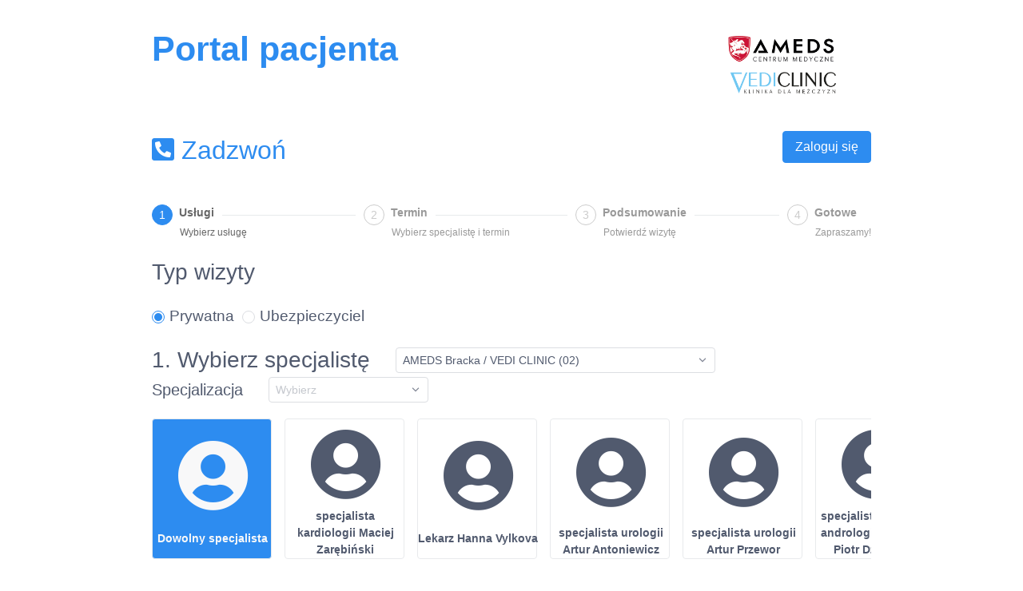

--- FILE ---
content_type: text/html
request_url: https://aplikacja.medyc.pl/AmedsPortal/
body_size: 384
content:
<!DOCTYPE html><html lang=pl><head><meta charset=utf-8><meta name=viewport content="width=device-width,initial-scale=1"><meta name=google content=notranslate><link rel="shortcut icon" type=image/x-icon href=logo.ico><script src=https://aplikacja.medyc.pl/pspdfkitlicense.js></script><title>Portal Pacjenta</title><link href=css/app.bd6ae972.css rel=preload as=style><link href=css/chunk-vendors.d0c3fa39.css rel=preload as=style><link href=js/app.c51b1064.js rel=preload as=script><link href=js/chunk-vendors.e740fdef.js rel=preload as=script><link href=css/chunk-vendors.d0c3fa39.css rel=stylesheet><link href=css/app.bd6ae972.css rel=stylesheet></head><body><div id=app></div><script src=js/chunk-vendors.e740fdef.js></script><script src=js/app.c51b1064.js></script></body></html>

--- FILE ---
content_type: text/css
request_url: https://aplikacja.medyc.pl/AmedsPortal/css/app.bd6ae972.css
body_size: 2900
content:
@import url(https://use.fontawesome.com/releases/v5.2.0/css/all.css);body,html{height:100%}@media screen and (min-width:900px){.app{width:900px;margin:0 auto}}@media screen and (max-width:900px){.app{margin:0 10px}}.ivu-tabs-nav-container{height:45px!important}.ivu-tabs-tab{height:44px!important;font-size:20px!important}.ivu-tabs-tab-active{height:45px!important;font-size:20px!important}.ivu-tabs-tab .ivu-icon{font-size:25px!important;width:auto!important;height:auto!important}.ivu-form-item-label{font-size:20px!important}.ivu-form-item-label:before{content:""!important}.ivu-modal-header-inner{font-size:30px;height:auto;line-height:normal}.ivu-checkbox-checked .ivu-checkbox-inner{background-color:#19be6b;border-color:#19be6b}.med-error .ivu-modal-header-inner{color:#fff}.med-error .ivu-modal-header{background-color:#d9534f}.padding-20{padding:20px}.flex{display:flex}.font-25{font-size:25px}.font-20{font-size:20px}.font-12{font-size:1.2em}.font-13{font-size:1.3em}.font-14{font-size:1.4em}.text-right{text-align:right}.text-center{text-align:center}.mt-1{margin-top:10px}.mt-2{margin-top:20px}.m-r{margin-right:10px}.mr-1{margin-right:1rem}.mr-2{margin-right:2rem}.mr-4{margin-right:4rem}.m-l,.ml-2{margin-left:10px}.ml-3{margin-left:15px}.ml-1{margin-left:5px}.m-b{margin-bottom:10px}.mb-2{margin-bottom:20px}.mb-4{margin-bottom:4rem}.mb-1{margin-bottom:1rem}.mb-0{margin-bottom:0}.m-r2{margin-right:20px}.p{padding:10px}.p-x{padding-left:15px;padding-right:15px}.pl-1{padding-left:1rem}.pr-1{padding-right:1rem}.pt-1{padding-top:1rem}.bg-blue{background-color:#2d8cf0}.text-white{color:#f8f8f9}.ivu-input-group-prepend .ivu-icon{font-size:20px}.ivu-form-item-error-tip{color:#9a0000}.hidden{visibility:hidden}.banner-side{margin-top:178px;border:1px solid grey;border-radius:17px;background-repeat:no-repeat!important;background-size:cover!important;width:100%;height:466px;background-position:50%!important}.h-100{height:100%}.w-100{width:100%}.d-flex{display:flex}.flex-column{flex-direction:column}.flex-center{align-items:center}.flex-1{flex:1}.justify-center{justify-content:center}.body-bg{background:url(../img/kobieta.a26b4b36.jpeg) no-repeat 50% fixed;background-size:cover}.login-banner{border-width:0;height:426px;background:url(../img/login_theme.baa4fecd.jpg) no-repeat right 0}.inline-block{display:inline-block}.grid{display:grid}.pull-left{float:left}.pull-right{float:right}.clearfix:after,.clearfix:before{display:table;content:" "}.clearfix:after{clear:both}.d-none{display:none}.cursor-pointer{cursor:pointer}.medyc-logo[data-v-f13911be]{background:url(https://medyc.pl/wp-content/uploads/2021/12/medyc_logo_poziom.png);background-repeat:no-repeat!important;background-size:cover!important;width:100%;height:55px;background-position:50%!important}.client-logo[data-v-f13911be]{background-repeat:no-repeat!important;background-size:cover!important;width:100%;background-position:50%!important}.client-logo-wrapper[data-v-f13911be]{width:220px;max-width:100%}@media screen and (max-width:702px){.logo-header[data-v-f13911be]{flex-direction:column}}@media screen and (max-width:768px){.client-logo-wrapper[data-v-f13911be]{align-self:self-end}}.medyc-native-header[data-v-f13911be]{font-size:3.1em;line-height:1}.medyc-sub-header[data-v-f13911be]{font-size:2em;line-height:1}@media screen and (min-width:992px){.empty-space[data-v-f13911be]{margin-bottom:2rem}}#channel-info{padding:5px 10px;background:#fff;border-bottom:2px solid #666}#channel-info h1{font-size:25px;line-height:30px;margin:0;padding:0;font-weight:700}#channel-info h2{font-size:16px;line-height:20px;font-style:italic;color:#444;margin:0;padding:0;display:inline-block}#channel-body{top:60px;left:0;right:0;bottom:0}#channel-chat{left:0;top:0;bottom:0;right:200px;overflow:hidden}#channel-messages{position:relative;width:100%;overflow-y:auto;height:100%}#channel-messages ul{list-style-type:none;margin:0;padding:0}#channel-messages li{padding:10px}#channel-messages li>img{width:30px;height:30px;border-radius:15px;border:2px solid #333;margin-right:5px}#channel-messages p.members-read{position:absolute;bottom:2px;right:10px;margin:0;padding:0;width:100%}#channel-messages p.members-read img{height:16px;width:16px;border-radius:8px;border:1px solid #333;float:right;margin-left:4px}#channel-messages li.doctor{background:#f0f0fa}#channel-messages li:hover>div{display:block}#channel-messages li.editing:hover>div{display:none}#channel-messages li:hover{background:#ebebf0}#channel-messages p.author{display:inline-block;font-weight:700;margin:0;padding:0;width:calc(100% - 90px)}#channel-messages .timestamp{font-style:italic;color:#333;margin-left:4px}#channel-messages p.body{padding:0}#channel-messages textarea.edit-body{width:calc(100% - 90px);margin:5px 0 0 35px;padding:0;display:none}#channel-messages button{display:none;margin:0 5px}#channel-messages span.edited{font-style:italic;color:#444;margin-left:8px}#channel-messages .failed{opacity:.5}.failed .error-message{color:red}#channel-message-send{left:0;right:0;bottom:0;padding-bottom:10px;border-top:1px solid #aaa;background:#f5f5f8}#typing-indicator{padding:5px 15px;font-style:italic;color:#444}#typing-indicator span{display:block;min-height:18px}@media screen and (max-width:768px){.specialists[data-v-20a309b2]{flex-direction:column}.specialists .photo[data-v-20a309b2]{width:100%}}a[data-v-3302d688]:hover{text-decoration:underline}.doctor-card .ivu-card-body{width:150px!important;display:flex!important;justify-content:center!important;align-items:center!important;height:100%;padding:0!important;flex-direction:column}.doctor-card.bg-blue a{color:#fff}.my-checkboxes .ivu-checkbox-inner{width:30px!important;height:30px!important}.my-checkboxes .ivu-checkbox-inner:after{width:10px!important;height:20px!important;top:0!important;left:9px!important}.custom-week-day{font-size:2em}.custom-date{font-size:25px;width:50px;height:50px;border:1px solid #2d8cf0;border-radius:50%;text-align:center;line-height:47px}@media (max-width:768px){.custom-week-day{font-size:1.5em}.custom-date{font-size:20px;width:38px;height:38px;line-height:35px}}.ivu-collapse-header{font-size:18px}.do-line-through{text-decoration:line-through}.do-apply-code-input input{text-transform:uppercase}[data-v-45c68631] .ivu-form-item-label{font-size:14px!important;color:#17233d!important;font-weight:700}[data-v-45c68631] .ivu-form-item-label:after{content:" *"!important;color:red!important}.filters{background-color:#58ffa1;border:1px solid green;padding:10px}.b-tabs .tab-content{padding:0}.ivu-tabs-bar{margin-bottom:0}.ivu-tabs-tabpane{border:1px solid #dcdee2;border-top-width:0;padding:10px}.my-no-height{height:0}#video-container{border:1px solid grey}#video-container video{width:100%;height:100%}.split-screen{grid-template-columns:35% 1fr}.medyc-logo[data-v-5869a0ec]{background:url(https://medyc.pl/wp-content/uploads/2018/05/logosticky2.png);background-repeat:no-repeat!important;background-size:cover!important;width:100%;height:55px;background-position:50%!important}.client-logo[data-v-5869a0ec]{background-repeat:no-repeat!important;background-size:cover!important;width:100%;background-position:50%!important}.client-logo-wrapper[data-v-5869a0ec]{width:220px;max-width:100%}@media screen and (min-width:992px){.empty-space[data-v-5869a0ec]{margin-bottom:2rem}}.ivu-menu-item[data-v-5869a0ec]{width:33%;text-align:center;font-size:1.5em;padding:0}.menu-item-50[data-v-5869a0ec]{width:50%!important}.medyc-start-rating{color:#f0ad4e;font-size:50px;padding-left:10px;padding-right:10px}.medyc-star-rating{color:#f0ad4e;font-size:20px;margin-left:1px;margin-right:1px}.doctor-image{background:url(../img/Onepixel_3170227.799ba34c.jpg);background-size:cover;background-position:50%;height:750px;margin:0 20px 0 20px;border-radius:10px}.agree-terms-field .ivu-form-item-error-tip{padding-top:0;position:static;margin-bottom:5px}.demo-spin-icon-load{animation:ani-demo-spin 1s linear infinite}@keyframes ani-demo-spin{0%{transform:rotate(0deg)}50%{transform:rotate(180deg)}to{transform:rotate(1turn)}}.medyc-logo[data-v-7938e8ae]{background:url(https://medyc.pl/wp-content/uploads/2018/05/logosticky2.png);background-repeat:no-repeat!important;background-size:cover!important;width:100%;height:55px;background-position:50%!important}.client-logo[data-v-7938e8ae]{background-repeat:no-repeat!important;background-size:cover!important;width:100%;background-position:50%!important}.client-logo-wrapper[data-v-7938e8ae]{width:220px;max-width:100%}@media screen and (min-width:992px){.empty-space[data-v-7938e8ae]{margin-bottom:2rem}}.footer{border-top:1px solid #ccc;padding:10px}.do-field .label{color:#eee}.ivu-form-item-label{color:#f8f8f9!important}

--- FILE ---
content_type: application/javascript
request_url: https://aplikacja.medyc.pl/pspdfkitlicense.js
body_size: 2980
content:
window.AplikacjaPspdfkitLicense = '[base64]';
window.LocalhostPspdfkitLicense = '[base64]';
window.TestappPspdfkitLicense = '[base64]';
window.ApkaPspdfkitLicense = '[base64]';


--- FILE ---
content_type: application/javascript
request_url: https://aplikacja.medyc.pl/AmedsPortal/js/app.c51b1064.js
body_size: 95864
content:
(function(t){function e(e){for(var n,r,s=e[0],l=e[1],c=e[2],d=0,p=[];d<s.length;d++)r=s[d],Object.prototype.hasOwnProperty.call(o,r)&&o[r]&&p.push(o[r][0]),o[r]=0;for(n in l)Object.prototype.hasOwnProperty.call(l,n)&&(t[n]=l[n]);u&&u(e);while(p.length)p.shift()();return a.push.apply(a,c||[]),i()}function i(){for(var t,e=0;e<a.length;e++){for(var i=a[e],n=!0,s=1;s<i.length;s++){var l=i[s];0!==o[l]&&(n=!1)}n&&(a.splice(e--,1),t=r(r.s=i[0]))}return t}var n={},o={app:0},a=[];function r(e){if(n[e])return n[e].exports;var i=n[e]={i:e,l:!1,exports:{}};return t[e].call(i.exports,i,i.exports,r),i.l=!0,i.exports}r.m=t,r.c=n,r.d=function(t,e,i){r.o(t,e)||Object.defineProperty(t,e,{enumerable:!0,get:i})},r.r=function(t){"undefined"!==typeof Symbol&&Symbol.toStringTag&&Object.defineProperty(t,Symbol.toStringTag,{value:"Module"}),Object.defineProperty(t,"__esModule",{value:!0})},r.t=function(t,e){if(1&e&&(t=r(t)),8&e)return t;if(4&e&&"object"===typeof t&&t&&t.__esModule)return t;var i=Object.create(null);if(r.r(i),Object.defineProperty(i,"default",{enumerable:!0,value:t}),2&e&&"string"!=typeof t)for(var n in t)r.d(i,n,function(e){return t[e]}.bind(null,n));return i},r.n=function(t){var e=t&&t.__esModule?function(){return t["default"]}:function(){return t};return r.d(e,"a",e),e},r.o=function(t,e){return Object.prototype.hasOwnProperty.call(t,e)},r.p="";var s=window["webpackJsonp"]=window["webpackJsonp"]||[],l=s.push.bind(s);s.push=e,s=s.slice();for(var c=0;c<s.length;c++)e(s[c]);var u=l;a.push([0,"chunk-vendors"]),i()})({0:function(t,e,i){t.exports=i("cd49")},"0031":function(t,e,i){"use strict";var n=i("01df"),o=i.n(n);o.a},"01df":function(t,e,i){},"034f":function(t,e,i){"use strict";var n=i("27fb"),o=i.n(n);o.a},"0a12":function(t,e,i){},"0ab6":function(t,e,i){},1:function(t,e){},"193e":function(t,e,i){"use strict";var n=i("de00"),o=i.n(n);o.a},"1a1a":function(t,e,i){"use strict";var n=i("a101"),o=i.n(n);o.a},2:function(t,e){},"225d":function(t,e,i){},"27fb":function(t,e,i){},"2cdf":function(t,e,i){},"2eb0":function(t,e,i){},3:function(t,e){},4458:function(t,e,i){"use strict";var n=i("c456"),o=i.n(n);o.a},4678:function(t,e,i){var n={"./af":"2bfb","./af.js":"2bfb","./ar":"8e73","./ar-dz":"a356","./ar-dz.js":"a356","./ar-kw":"423e","./ar-kw.js":"423e","./ar-ly":"1cfd","./ar-ly.js":"1cfd","./ar-ma":"0a84","./ar-ma.js":"0a84","./ar-sa":"8230","./ar-sa.js":"8230","./ar-tn":"6d83","./ar-tn.js":"6d83","./ar.js":"8e73","./az":"485c","./az.js":"485c","./be":"1fc1","./be.js":"1fc1","./bg":"84aa","./bg.js":"84aa","./bm":"a7fa","./bm.js":"a7fa","./bn":"9043","./bn.js":"9043","./bo":"d26a","./bo.js":"d26a","./br":"6887","./br.js":"6887","./bs":"2554","./bs.js":"2554","./ca":"d716","./ca.js":"d716","./cs":"3c0d","./cs.js":"3c0d","./cv":"03ec","./cv.js":"03ec","./cy":"9797","./cy.js":"9797","./da":"0f14","./da.js":"0f14","./de":"b469","./de-at":"b3eb","./de-at.js":"b3eb","./de-ch":"bb71","./de-ch.js":"bb71","./de.js":"b469","./dv":"598a","./dv.js":"598a","./el":"8d47","./el.js":"8d47","./en-au":"0e6b","./en-au.js":"0e6b","./en-ca":"3886","./en-ca.js":"3886","./en-gb":"39a6","./en-gb.js":"39a6","./en-ie":"e1d3","./en-ie.js":"e1d3","./en-il":"7333","./en-il.js":"7333","./en-nz":"6f50","./en-nz.js":"6f50","./eo":"65db","./eo.js":"65db","./es":"898b","./es-do":"0a3c","./es-do.js":"0a3c","./es-us":"55c9","./es-us.js":"55c9","./es.js":"898b","./et":"ec18","./et.js":"ec18","./eu":"0ff2","./eu.js":"0ff2","./fa":"8df4","./fa.js":"8df4","./fi":"81e9","./fi.js":"81e9","./fo":"0721","./fo.js":"0721","./fr":"9f26","./fr-ca":"d9f8","./fr-ca.js":"d9f8","./fr-ch":"0e49","./fr-ch.js":"0e49","./fr.js":"9f26","./fy":"7118","./fy.js":"7118","./gd":"f6b4","./gd.js":"f6b4","./gl":"8840","./gl.js":"8840","./gom-latn":"0caa","./gom-latn.js":"0caa","./gu":"e0c5","./gu.js":"e0c5","./he":"c7aa","./he.js":"c7aa","./hi":"dc4d6","./hi.js":"dc4d6","./hr":"4ba9","./hr.js":"4ba9","./hu":"5b14","./hu.js":"5b14","./hy-am":"d6b6","./hy-am.js":"d6b6","./id":"5038","./id.js":"5038","./is":"0558","./is.js":"0558","./it":"6e98","./it.js":"6e98","./ja":"079e","./ja.js":"079e","./jv":"b540","./jv.js":"b540","./ka":"201b","./ka.js":"201b","./kk":"6d79","./kk.js":"6d79","./km":"e81d","./km.js":"e81d","./kn":"3e92","./kn.js":"3e92","./ko":"22f8","./ko.js":"22f8","./ky":"9609","./ky.js":"9609","./lb":"440c","./lb.js":"440c","./lo":"b29d","./lo.js":"b29d","./lt":"26f9","./lt.js":"26f9","./lv":"b97c","./lv.js":"b97c","./me":"293c","./me.js":"293c","./mi":"688b","./mi.js":"688b","./mk":"6909","./mk.js":"6909","./ml":"02fb","./ml.js":"02fb","./mn":"958b","./mn.js":"958b","./mr":"39bd","./mr.js":"39bd","./ms":"ebe4","./ms-my":"6403","./ms-my.js":"6403","./ms.js":"ebe4","./mt":"1b45","./mt.js":"1b45","./my":"8689","./my.js":"8689","./nb":"6ce3","./nb.js":"6ce3","./ne":"3a39","./ne.js":"3a39","./nl":"facd","./nl-be":"db29","./nl-be.js":"db29","./nl.js":"facd","./nn":"b84c","./nn.js":"b84c","./pa-in":"f3ff","./pa-in.js":"f3ff","./pl":"8d57","./pl.js":"8d57","./pt":"f260","./pt-br":"d2d4","./pt-br.js":"d2d4","./pt.js":"f260","./ro":"972c","./ro.js":"972c","./ru":"957c","./ru.js":"957c","./sd":"6784","./sd.js":"6784","./se":"ffff","./se.js":"ffff","./si":"eda5","./si.js":"eda5","./sk":"7be6","./sk.js":"7be6","./sl":"8155","./sl.js":"8155","./sq":"c8f3","./sq.js":"c8f3","./sr":"cf1e","./sr-cyrl":"13e9","./sr-cyrl.js":"13e9","./sr.js":"cf1e","./ss":"52bd","./ss.js":"52bd","./sv":"5fbd","./sv.js":"5fbd","./sw":"74dc","./sw.js":"74dc","./ta":"3de5","./ta.js":"3de5","./te":"5cbb","./te.js":"5cbb","./tet":"576c","./tet.js":"576c","./tg":"3b1b","./tg.js":"3b1b","./th":"10e8","./th.js":"10e8","./tl-ph":"0f38","./tl-ph.js":"0f38","./tlh":"cf75","./tlh.js":"cf75","./tr":"0e81","./tr.js":"0e81","./tzl":"cf51","./tzl.js":"cf51","./tzm":"c109","./tzm-latn":"b53d","./tzm-latn.js":"b53d","./tzm.js":"c109","./ug-cn":"6117","./ug-cn.js":"6117","./uk":"ada2","./uk.js":"ada2","./ur":"5294","./ur.js":"5294","./uz":"2e8c","./uz-latn":"010e","./uz-latn.js":"010e","./uz.js":"2e8c","./vi":"2921","./vi.js":"2921","./x-pseudo":"fd7e","./x-pseudo.js":"fd7e","./yo":"7f33","./yo.js":"7f33","./zh-cn":"5c3a","./zh-cn.js":"5c3a","./zh-hk":"49ab","./zh-hk.js":"49ab","./zh-tw":"90ea","./zh-tw.js":"90ea"};function o(t){var e=a(t);return i(e)}function a(t){if(!i.o(n,t)){var e=new Error("Cannot find module '"+t+"'");throw e.code="MODULE_NOT_FOUND",e}return n[t]}o.keys=function(){return Object.keys(n)},o.resolve=a,t.exports=o,o.id="4678"},"4cdc":function(t,e,i){},"534b":function(t,e,i){"use strict";var n=i("6fc5"),o=i.n(n);o.a},"5e0c":function(t,e,i){"use strict";var n=i("ce9d"),o=i.n(n);o.a},"5f2a":function(t,e,i){},"6bcc":function(t,e,i){"use strict";var n=i("0ab6"),o=i.n(n);o.a},"6fc5":function(t,e,i){},"85bc":function(t,e,i){"use strict";var n=i("baf8"),o=i.n(n);o.a},8876:function(t,e,i){"use strict";var n=i("d3df"),o=i.n(n);o.a},"8a26":function(t,e,i){},"8e34":function(t,e,i){"use strict";var n=i("b20d"),o=i.n(n);o.a},"97da":function(t,e,i){},a101:function(t,e,i){},ab39:function(t,e,i){"use strict";var n=i("2eb0"),o=i.n(n);o.a},ac59:function(t,e,i){"use strict";var n=i("225d"),o=i.n(n);o.a},aca5:function(t,e,i){"use strict";var n=i("97da"),o=i.n(n);o.a},ad0b:function(t,e,i){},b20d:function(t,e,i){},baf8:function(t,e,i){},c456:function(t,e,i){},cb0b:function(t,e,i){"use strict";var n=i("8a26"),o=i.n(n);o.a},cbf6:function(t,e,i){"use strict";var n=i("5f2a"),o=i.n(n);o.a},cd49:function(t,e,i){"use strict";i.r(e);var n=i("2b0e"),o=i("8c4f"),a=function(){var t=this,e=t.$createElement,i=t._self._c||e;return i("div",[i("p",{staticStyle:{"padding-bottom":"20px","font-size":"25px"}},[t._v("\n            "+t._s(t.$t("Zaloguj się by zarejestrować się na wizytę"))+"\n        ")]),i("Row",[i("Col",{staticClass:"bg-blue m-b",staticStyle:{display:"grid","grid-template-rows":"max-content auto",border:"1px solid dimgrey","border-radius":"25px"},attrs:{xs:24,sm:10,md:8,lg:8}},[i("div",{staticClass:"padding-20"},[i("h2",{staticStyle:{"font-size":"30px","margin-bottom":"20px",color:"white"}},[t._v("\n                        "+t._s(t.$t("Logowanie"))+"\n                    ")]),i("Form",{ref:"formValidate",attrs:{model:t.form,rules:t.ruleValidate,"label-position":"top"}},[i("FormItem",{attrs:{label:t.$t("Email"),prop:"email"}},[i("Input",{attrs:{"element-id":"emailInput",placeholder:t.$t("Wpisz swój email"),autocomplete:"email"},model:{value:t.form.email,callback:function(e){t.$set(t.form,"email",e)},expression:"form.email"}},[i("Icon",{attrs:{slot:"prepend",type:"md-mail"},slot:"prepend"})],1)],1),i("FormItem",{attrs:{label:t.$t("Hasło"),prop:"password"}},[i("Input",{attrs:{type:"password",placeholder:t.$t("Wpisz swoje hasło")},on:{"on-enter":t.handleSubmit},model:{value:t.form.password,callback:function(e){t.$set(t.form,"password",e)},expression:"form.password"}},[i("Icon",{attrs:{slot:"prepend",type:"md-lock"},slot:"prepend"})],1)],1),null!=t.error?i("div",{staticStyle:{color:"#9a0000"}},[t._v("\n                            "+t._s(t.error)+"\n                        ")]):t._e(),t.cookiesDisabled&&!t.inIframe?i("div",{staticStyle:{color:"#9a0000"}},[t._v("\n                            Ciasteczka są wyłączone. Aby korzystać z aplikacji włącz ciasteczka w ustawieniach przeglądarki i odśwież stronę.\n                        ")]):t._e(),i("div",{staticClass:"field"},[i("p",{},[i("Button",{staticClass:"m-r",attrs:{type:"success",size:"large",loading:t.loading},on:{click:t.handleSubmit}},[t._v(t._s(t.$t("Zaloguj")))]),i("a",{staticClass:"level-item",staticStyle:{color:"#eee"},on:{click:t.gotoForgotPassword}},[t._v("\n\t\t\t\t\t\t\t\t\t"+t._s(t.$t("Zapomniałem hasła"))+"\n\t\t\t\t\t\t\t\t")])],1)])],1)],1)]),i("Col",{attrs:{xs:24,sm:14,md:16,lg:16}},[i("div",{staticClass:"padding-20 login-banner"},[i("h2",{staticClass:"title"},[t._v("\n                        "+t._s(t.$t("Załóż konto"))+"\n                    ")]),i("p",[t._v(t._s(t.$t("Załóż darmowe, w pełni funkcjonalne konto w 30 sekund!")))]),i("Button",{staticStyle:{"margin-top":"10px"},attrs:{type:"success",size:"large"},on:{click:function(e){return t.register()}}},[t._v(t._s(t.$t("Załóż konto")))])],1)])],1)],1)},r=[],s=i("bc3a"),l=i.n(s),c={},u=i("1157"),d=i("2b27"),p=i.n(d);function f(){try{return window.self!==window.top}catch(t){return!0}}var m=function(){function t(){}return Object.defineProperty(t.prototype,"FullName",{get:function(){return v.IsNotLogged?null:v.User.FullName},enumerable:!1,configurable:!0}),Object.defineProperty(t.prototype,"Email",{get:function(){return v.IsNotLogged?null:v.User.Email},enumerable:!1,configurable:!0}),Object.defineProperty(t.prototype,"Claims",{get:function(){if(v.IsNotLogged)return null;var t=v.User;if(null==t.Claims)return null;var e=JSON.parse(t.Claims);return e},enumerable:!1,configurable:!0}),t.prototype.Can=function(t){return null!=this.Claims&&-1!==this.Claims.indexOf(t)},Object.defineProperty(t.prototype,"Guid",{get:function(){return v.IsNotLogged?null:v.User.Guid},enumerable:!1,configurable:!0}),Object.defineProperty(t.prototype,"FacilitySettings",{get:function(){return v.IsNotLogged?null:JSON.parse(v.User.FacilitySettings)},enumerable:!1,configurable:!0}),Object.defineProperty(t.prototype,"TelemedicineOnly",{get:function(){return v.IsNotLogged?null:v.User.TelemedicineOnly},enumerable:!1,configurable:!0}),Object.defineProperty(t.prototype,"PayerInsuranceNumber",{get:function(){return v.IsNotLogged?null:v.User.PayerInsuranceNumber},enumerable:!1,configurable:!0}),t.prototype.SetAnalyticsConsent=function(e){f()?sessionStorage.setItem(t.UserAnalyticsCookie,JSON.stringify(e)):n["default"].$cookies.set(t.UserAnalyticsCookie,JSON.stringify(e),"365d","/","",!0,"None")},t.prototype.GetAnalyticsConsent=function(){var e=n["default"].$cookies.get(t.UserAnalyticsCookie);if(null==e){var i=sessionStorage.getItem(t.UserAnalyticsCookie);null!=i&&(e=i)}return JSON.parse(e)},t.UserAnalyticsCookie="user_analytics",t.UserCookie="user",t}(),y=m,h=function(){function t(){this.state=n["default"].observable({user:null}),n["default"].use(p.a),this.InitUser()}return t.prototype.InitUser=function(){var t=n["default"].$cookies.get("user");if(null==t){var e=sessionStorage.getItem("user");null!=e&&(this.state.user=JSON.parse(e))}else this.state.user=t},Object.defineProperty(t.prototype,"User",{get:function(){return this.state.user},enumerable:!1,configurable:!0}),Object.defineProperty(t.prototype,"IsLogged",{get:function(){return null!=this.state.user},enumerable:!1,configurable:!0}),Object.defineProperty(t.prototype,"IsNotLogged",{get:function(){return null==this.state.user},enumerable:!1,configurable:!0}),t.prototype.SetUser=function(t){n["default"].$cookies.set("user",t,"1d","/","",!0,"None"),this.state.user=t},t.prototype.SetUserInSession=function(t){sessionStorage.setItem("user",JSON.stringify(t)),this.state.user=t},t.prototype.RemoveUser=function(){this.RemoveCookie(y.UserCookie),sessionStorage.removeItem(y.UserCookie),this.state.user=null},t.prototype.RemoveCookie=function(t){document.cookie=t+"=;expires=Thu, 01 Jan 1970 00:00:01 GMT;SameSite=None;Secure;Path=/"},t}(),v=new h,g=n["default"].extend({data:function(){return{form:{email:this.$route.params.Email,password:""},ruleValidate:{},loading:!1,error:"",cookiesDisabled:!1,inIframe:null}},created:function(){this.ruleValidate={email:[{type:"email",required:!0,message:this.$t("Niepoprawny format emaila"),trigger:"blur"}],password:[{required:!0,message:this.$t("Hasło nie może być puste"),trigger:"blur"}]}},mounted:function(){var t=u("#emailInput");t.focus(),this.cookiesDisabled=0==navigator.cookieEnabled,this.inIframe=f()},methods:{register:function(){this.$router.push({path:"register",query:this.$route.query})},gotoForgotPassword:function(){this.$router.push("forgotPassword")},handleSubmit:function(){var t=this;this.$refs.formValidate.validate((function(e){if(0!=navigator.cookieEnabled||t.inIframe)if(e){t.loading=!0;var i={UserName:t.form.email,Password:t.form.password},n="grant_type=password&username="+i.UserName+"&password="+i.Password;l.a.create().post(c.ApiUrl+"/token",n,{headers:{"Content-Type":"application/x-www-form-urlencoded"}}).then((function(e){t.inIframe?v.SetUserInSession(e.data):v.SetUser(e.data),t.$router.push("home")})).catch((function(e){t.error=t.$t(e.response.data.error_description)})).finally((function(){return t.loading=!1}))}else t.$Message.error("Fail!");else t.$Message.error({content:"Ciasteczka są wyłączone. Aby korzystać z aplikacji włącz ciasteczka w ustawieniach przeglądarki i odśwież stronę.",duration:5})}))}}}),w=g,b=(i("da41"),i("2877")),z=Object(b["a"])(w,a,r,!1,null,null,null),_=z.exports,k=(i("f8ce"),i("ad0b"),function(){var t=this,e=t.$createElement,i=t._self._c||e;return i("section",{staticClass:"app",staticStyle:{"padding-top":"40px"}},[i("div",{staticClass:"flex mb-2 logo-header"},[i("div",{staticClass:"flex-1 mr-1"},[i("div",{staticClass:"m-b"},[i("h3",{staticClass:"m-b",class:{"medyc-native-header":null==t.PortalSettings.Name,"medyc-sub-header":null!=t.PortalSettings.Name}},[i("router-link",{attrs:{to:"/home"}},[t._v(t._s(t.$t("Portal pacjenta")))])],1),null!=t.PortalSettings.Name?i("h1",{staticClass:"medyc-native-header"},[t._v("\n\t\t\t\t\t"+t._s(t.PortalSettings.Name)+"\n\t\t\t\t")]):t._e(),t.PortalSettings.ShortDescription?i("div",{staticStyle:{"line-height":"initial"}},[t._v("\n\t\t\t\t\t"+t._s(t.PortalSettings.ShortDescription)+"\n\t\t\t\t")]):t._e()])]),t.AppConfig.DefaultLocale?i("div",{staticStyle:{float:"left","line-height":"70px"}},[i("Select",{staticStyle:{width:"60px"},attrs:{transfer:!0},on:{"on-change":function(e){return t.ChangeLocale()}},model:{value:t.selectedLocale,callback:function(e){t.selectedLocale=e},expression:"selectedLocale"}},t._l(t.locales,(function(e){return i("Option",{key:e,attrs:{value:e}},[t._v(t._s(t._f("uppercase")(e)))])})),1)],1):t._e(),i("div",{staticClass:"m-l m-b client-logo-wrapper"},[t.showClientLogo?i("a",{attrs:{href:t.websiteUrl}},[i("img",{staticClass:"client-logo",attrs:{src:t.clientLogoPath},on:{error:t.OnErrorClientLogo}})]):i("div",{staticClass:"medyc-logo"})])]),i("div",[t.PortalSettings.PhoneNumber?i("div",{staticClass:"pull-left",staticStyle:{"font-size":"32px"}},[i("a",{attrs:{href:"tel:"+t.PortalSettings.PhoneNumber}},[i("i",{staticClass:"fa-phone-square fa-rotate-90 fas"}),t._v("\n\t\t\t\t"+t._s(t.$t("Zadzwoń"))+"\n\t\t\t")])]):t._e(),t.PortalSettings.VisitReviews?i("div",{staticClass:"pull-left ml-3",staticStyle:{"font-size":"32px"}},[i("div",{staticClass:"cursor-pointer",on:{click:function(e){return t.GoToReviews()}}},[t._v("\n\t\t\t\t"+t._s(t.$t("Opinie"))+"\n\t\t\t\t"),i("i",{staticClass:"fas fas fa-star mr-1",staticStyle:{color:"#f0ad4e"}}),t.reviews.TotalRating?i("span",[t._v(t._s(t.reviews.TotalRating.toFixed(2))+" ("+t._s(t.reviews.ReviewsCount)+" opinii)")]):t._e()])]):t._e(),t.showLoginButton?i("div",{staticClass:"pull-right mb-2"},[i("Button",{attrs:{type:"primary",size:"large"},on:{click:function(e){return t.GoToLogin()}}},[t._v(t._s(t.$t("Zaloguj się")))])],1):t._e()]),i("div",{staticClass:"empty-space",staticStyle:{clear:"both"}}),i("router-view")],1)}),j=[],C=i("65d9"),S=i.n(C),P=i("c1df"),x=i.n(P),T=function(){var t=function(e,i){return t=Object.setPrototypeOf||{__proto__:[]}instanceof Array&&function(t,e){t.__proto__=e}||function(t,e){for(var i in e)Object.prototype.hasOwnProperty.call(e,i)&&(t[i]=e[i])},t(e,i)};return function(e,i){function n(){this.constructor=e}t(e,i),e.prototype=null===i?Object.create(i):(n.prototype=i.prototype,new n)}}(),O=function(t,e,i,n){var o,a=arguments.length,r=a<3?e:null===n?n=Object.getOwnPropertyDescriptor(e,i):n;if("object"===typeof Reflect&&"function"===typeof Reflect.decorate)r=Reflect.decorate(t,e,i,n);else for(var s=t.length-1;s>=0;s--)(o=t[s])&&(r=(a<3?o(r):a>3?o(e,i,r):o(e,i))||r);return a>3&&r&&Object.defineProperty(e,i,r),r},$=function(t){function e(){var e=t.call(this)||this;e.showClientLogo=!0,e.clientLogoPath="",e.locales=[],e.selectedLocale="",e.reviews={},e.websiteUrl=location.origin+location.pathname;var i=c.StorageUrl;return i&&(e.clientLogoPath=i+"/Facilities/1/client-logo.png"),e}return T(e,t),e.prototype.created=function(){var t=this;if(this.locales=this.$i18n.availableLocales,this.selectedLocale=this.$i18n.locale,this.PortalSettings.VisitReviews&&l.a.post("reviews/total").then((function(e){t.reviews=e.data})),null!=this.PortalSettings.WebsiteUrl){var e=this.PortalSettings.WebsiteUrl;this.websiteUrl=e}},e.prototype.OnErrorClientLogo=function(){var t=c.StorageUrl;-1!=this.clientLogoPath.search("Facilities")&&t?this.clientLogoPath=t+"/client-logo.png":this.showClientLogo=!1},Object.defineProperty(e.prototype,"showLoginButton",{get:function(){return 1==c.NewBookingSystem&&v.IsNotLogged&&"login"!=this.$route.name},enumerable:!1,configurable:!0}),e.prototype.GoToLogin=function(){this.$router.push({path:"login",query:this.$route.query})},e.prototype.ChangeLocale=function(){var t=this.selectedLocale;this.$i18n.locale!==t&&(this.$i18n.locale=t,P["locale"](t))},e.prototype.GoToReviews=function(){this.$router.push("reviews")},e=O([S.a],e),e}(n["default"]),D=$,R=D,I=(i("5e0c"),Object(b["a"])(R,k,j,!1,null,"f13911be",null)),U=I.exports,N=function(){var t=this,e=t.$createElement,i=t._self._c||e;return i("div",[i("div",{staticClass:"flex m-b"},[i("h1",{staticClass:"font-20 m-r flex-1 text-right m-b"},[i("a",{on:{click:function(e){return t.ChangeTabsVisibility(!1)}}},[t._v(t._s(t.$t(t.User.FullName)))])]),i("span",{staticClass:"font-20"},[t._v(" "+t._s(t.User.Email)+" ")])]),t.tabsVisibility?i("div",[i("Tabs",{attrs:{type:"card"},model:{value:t.tabModel,callback:function(e){t.tabModel=e},expression:"tabModel"}},[t.User.TelemedicineOnly?t._e():i("TabPane",{attrs:{label:t.$t("Rejestracja"),icon:"md-calendar",name:"Register"}},[t.AppConfig.NewBookingSystem?t._e():i("SearchAppointment")],1),t.User.TelemedicineOnly?t._e():i("TabPane",{attrs:{label:t.$t("Wizyty"),icon:"ios-home",name:"Visits"}},[i("Visits",{attrs:{loadVisits:"Visits"==t.tabModel}})],1),!t.AppConfig.ExaminationResults&&!t.PortalSettings.ExaminationResults||t.User.TelemedicineOnly?t._e():i("TabPane",{attrs:{label:"Wyniki badań",icon:"md-document",name:"ExaminationResults"}},[i("ExaminationResults",{attrs:{loadExaminationResults:"ExaminationResults"==t.tabModel}})],1),t.User.Can("Telemedicine")&&!t.User.TelemedicineOnly?i("TabPane",{attrs:{label:t.$t("Telemedycyna"),icon:"ios-call",name:"Telemedicine"}},[i("Telemedicine",{attrs:{loadTelemedicine:"Telemedicine"==t.tabModel}})],1):t._e(),i("div",{attrs:{slot:"extra"},slot:"extra"},[i("Button",{attrs:{size:"large"},on:{click:t.Logout}},[t._v(t._s(t.$t("Wyloguj się")))])],1)],1),1==t.AppConfig.NewBookingSystem&&"Register"==t.tabModel?i("NewSearchAppointments",{staticClass:"pt-1"}):t._e()],1):t._e(),!1===t.tabsVisibility?i("div",[i("account",{on:{exitRequested:function(e){return t.ChangeTabsVisibility(!0)},logoutRequested:t.Logout}})],1):t._e()])},M=[],E=function(){var t=this,e=t.$createElement,i=t._self._c||e;return i("div",[null==t.visit?i("div",[i("h1",{staticStyle:{"margin-bottom":"20px"}},[t._v(t._s(t.$t("Twoje wizyty")))]),i("Table",{attrs:{border:"",columns:t.visitColumns,data:t.visits,"span-method":t.VisitListSpan},scopedSlots:t._u([{key:"time",fn:function(e){var n=e.row,o=e.index;return[t.showFacilityHeader&&o%2==0?i("div",[t._v("\n\t\t\t\t\t\t"+t._s(n.FacilityName)+"\n\t\t\t\t\t")]):i("div",[i("div",{staticClass:"inline-block",staticStyle:{"margin-right":"5px"}},[t._v("\n\t\t\t\t\t\t\t"+t._s(t._f("time")(n.Date))+"\n\t\t\t\t\t\t")]),i("div",{staticClass:"inline-block"},[t._v("\n\t\t\t\t\t\t\t"+t._s(t._f("date")(n.Date))+"\n\t\t\t\t\t\t")])])]}},{key:"services",fn:function(e){var n=e.row;return t._l(n.Services,(function(e){return i("div",[t._v("\n\t\t\t\t\t\t"+t._s(e.Name)+"\n\t\t\t\t\t\t"),e.IsOnline?i("span",[t._v("\n\t\t\t\t\t\t\t(Online)\n\t\t\t\t\t\t")]):t._e()])}))}},{key:"action",fn:function(e){var n=e.row;return[i("Button",{staticStyle:{"margin-bottom":"5px","margin-top":"5px"},attrs:{type:"success",size:"large"},on:{click:function(e){return t.VisitDetails(n.Guid)}}},[5==n.Status?i("span",[t._v(" \n\t\t\t\t\t\t\t"+t._s(t.$t("Opłać"))+"\n\t\t\t\t\t\t")]):i("span",[t._v(" \n\t\t\t\t\t\t\t"+t._s(t.$t("Szczegóły"))+"\n\t\t\t\t\t\t")])]),99!=n.Status&&1!=n.Status?i("Button",{staticStyle:{"margin-bottom":"5px"},attrs:{type:"error",size:"large"},on:{click:function(e){return t.CancelVisit(n)}}},[t._v("\n\t\t\t\t\t\t"+t._s(t.$t("Odwołaj"))+"\n\t\t\t\t\t")]):t._e()]}}],null,!1,547601678)})],1):i("div",[i("h1",[t._v(t._s(t.$t("Wizyta")))]),i("Button",{attrs:{type:"primary",size:"large"},on:{click:function(e){return t.BackToVisitList()}}},[t._v(t._s(t.$t("Powrót")))]),i("Row",[i("Col",{staticClass:"mb-2",attrs:{sm:12}},[t.visit.PatientFullName?i("div",[i("span",{staticClass:"font-13"},[t._v(t._s(t.$t("Pacjent pod opieką"))+": ")]),i("span",{staticClass:"font-25"},[t._v(t._s(t.visit.PatientFullName))])]):t._e(),i("div",[i("span",{staticClass:"font-13"},[t._v(t._s(t.$t("Data"))+": ")]),i("span",{staticClass:"font-25"},[t._v(t._s(t._f("datetime")(t.visit.Date)))])]),i("div",[i("span",{staticClass:"font-13"},[t._v(t._s(t.$t("Specjalista"))+": ")]),i("span",{staticClass:"font-25"},[t._v(t._s(t.visit.DoctorFullName))])]),i("div",[i("span",{staticClass:"font-13"},[t._v(t._s(t.$t("Usługi"))+": ")]),t._l(t.visit.Services,(function(e){return i("span",{staticClass:"font-25"},[t._v("\n\t\t\t\t\t\t\t"+t._s(e.Name)+"\n\t\t\t\t\t\t\t "),e.IsOnline?i("span",[t._v("\n\t\t\t\t\t\t\t\t(Online)\n\t\t\t\t\t\t\t")]):t._e()])}))],2),t.User.Can("OnlinePayments")&&null==t.visit.PayerName?i("div",[i("span",{staticClass:"font-13"},[t._v(t._s(t.$t("Cena"))+": ")]),i("span",{staticClass:"font-25"},[t._v(t._s(t.visit.Price))])]):t._e(),null!=t.visit.PayerName?i("div",[i("span",{staticClass:"font-13"},[t._v(t._s(t.$t("Płatnik"))+": ")]),i("span",{staticClass:"font-25"},[t._v(t._s(t.visit.PayerName))])]):t._e()]),!t.User.Can("OnlinePayments")||3!=t.visit.PaymentMethod&&null!=t.visit.PaymentMethod?t._e():i("Col",{attrs:{sm:12}},[null==t.payuOrder?i("Spin",[i("Icon",{staticClass:"demo-spin-icon-load",attrs:{type:"ios-loading",size:"100"}}),i("h2",[t._v(t._s(t.$t("Weryfikuje płatność...")))])],1):null!=t.payuOrder.error?i("div",{staticClass:"text-center"},[i("div",{staticStyle:{"font-size":"60px"}},[i("div",{staticStyle:{color:"#19be6b"}},[i("Icon",{attrs:{type:"md-help"}})],1)]),i("h1",[t._v(t._s(t.$t("Nieznany status płatności. Skontaktuj się z placówką.")))])]):null==t.payuOrder.data?i("div",{staticClass:"text-center"},[i("h2",[t._v(t._s(t.$t("Brak płatności")))]),i("Button",{attrs:{type:"primary",size:"large",loading:t.payWithPayuLoading},on:{click:function(e){return t.RedirectToPayu(t.payuOrder.data)}}},[t._v(t._s(t.$t("Płace przez PayU")))])],1):1===t.payuOrder.data.Status?i("div",{staticClass:"text-center"},[i("h2",[t._v(t._s(t.$t("Nie potwierdzona płatność")))]),i("Button",{attrs:{type:"primary",size:"large",loading:t.payWithPayuLoading},on:{click:function(e){return t.RedirectToPayu(t.payuOrder.data)}}},[t._v(t._s(t.$t("Płace przez PayU")))])],1):2===t.payuOrder.data.Status?i("div",{staticClass:"text-center"},[i("h2",[t._v(t._s(t.$t("Płatność oczekująca")))])]):4===t.payuOrder.data.Status?i("div",{staticClass:"text-center"},[i("div",{staticStyle:{"font-size":"60px"}},[i("div",{staticStyle:{color:"#19be6b"}},[i("Icon",{attrs:{type:"md-checkmark-circle "}})],1)]),i("h1",[t._v("\n\t\t\t\t\t\t\t"+t._s(t.$t("Płatność potwierdzona"))+"\n\t\t\t\t\t\t")])]):5===t.payuOrder.data.Status?i("div",{staticClass:"text-center"},[i("h2",[t._v(t._s(t.$t("Płatność anulowana")))]),i("Button",{attrs:{type:"primary",size:"large",loading:t.payWithPayuLoading},on:{click:function(e){return t.RedirectToPayu(t.payuOrder.data)}}},[t._v(t._s(t.$t("Płace przez PayU")))])],1):i("div",{staticClass:"text-center"},[i("div",{staticStyle:{"font-size":"60px"}},[i("div",{staticStyle:{color:"#19be6b"}},[i("Icon",{attrs:{type:"md-help"}})],1)]),i("h1",[t._v(t._s(t.$t("Nieznany status płatności. Skontaktuj się z placówką.")))])])],1)],1)],1),i("Modal",{attrs:{title:t.$t("Odwołaj wizytę")},model:{value:t.modalDeleteOpen,callback:function(e){t.modalDeleteOpen=e},expression:"modalDeleteOpen"}},[i("div",[i("div",{attrs:{slot:"footer"},slot:"footer"},[i("h2",[t._v(t._s(t.$t("Czy napewno chcesz odwołać wizytę?")))])]),i("div",[i("span",{staticClass:"font-13"},[t._v(t._s(t.$t("Data"))+": ")]),i("span",{staticClass:"font-25"},[t._v(t._s(t._f("datetime")(t.deleteDialogModel.Date)))])]),i("div",[i("span",{staticClass:"font-13"},[t._v(t._s(t.$t("Specjalista"))+": ")]),i("span",{staticClass:"font-25"},[t._v(t._s(t.deleteDialogModel.DoctorFullName))])]),i("div",[i("span",{staticClass:"font-13"},[t._v(t._s(t.$t("Usługi"))+": ")]),t._l(t.deleteDialogModel.Services,(function(e){return i("span",{staticClass:"font-25"},[t._v("\n\t\t\t\t\t\t"+t._s(e.Name)+" \n\t\t\t\t\t\t"),e.IsOnline?i("span",[t._v("\n\t\t\t\t\t\t\t(Online)\n\t\t\t\t\t\t")]):t._e()])}))],2)]),i("div",{attrs:{slot:"footer"},slot:"footer"},[i("Button",{attrs:{type:"error",size:"large",loading:t.modalDelete_loading},on:{click:function(e){return t.DeleteVisit(t.deleteDialogModel.Id)}}},[t._v(t._s(t.$t("Odwołaj wizytę")))]),i("Button",{attrs:{type:"default",size:"large"},on:{click:function(e){t.modalDeleteOpen=!1}}},[t._v(t._s(t.$t("Anuluj")))])],1)])],1)},A=[],L=function(){function t(){}return t.GetUrlDateTimeString=function(t){return P(t).format("YYYY-MM-DDTHH:mm:ss")},t.GetDateString=function(t){return P(t).format("DD-MM-YYYY")},t.GetTimeString=function(t){return P(t).format("HH:mm")},t}(),V=L,F=i("60a3");function B(t){(function(){var e=document.createElement("script");e.type="text/javascript",e.async=!0,e.innerHTML=t;var i=document.getElementsByTagName("script")[0];i.parentNode.insertBefore(e,i)})()}function G(t){(function(){var e=document.createElement("template"),i=t.trim();e.innerHTML=i;var n=e.content.firstChild,o=document.getElementsByTagName("body")[0];o.append(n)})()}var W=function(){var t=function(e,i){return t=Object.setPrototypeOf||{__proto__:[]}instanceof Array&&function(t,e){t.__proto__=e}||function(t,e){for(var i in e)Object.prototype.hasOwnProperty.call(e,i)&&(t[i]=e[i])},t(e,i)};return function(e,i){function n(){this.constructor=e}t(e,i),e.prototype=null===i?Object.create(i):(n.prototype=i.prototype,new n)}}(),H=function(t,e,i,n){var o,a=arguments.length,r=a<3?e:null===n?n=Object.getOwnPropertyDescriptor(e,i):n;if("object"===typeof Reflect&&"function"===typeof Reflect.decorate)r=Reflect.decorate(t,e,i,n);else for(var s=t.length-1;s>=0;s--)(o=t[s])&&(r=(a<3?o(r):a>3?o(e,i,r):o(e,i))||r);return a>3&&r&&Object.defineProperty(e,i,r),r},K=function(){for(var t=0,e=0,i=arguments.length;e<i;e++)t+=arguments[e].length;var n=Array(t),o=0;for(e=0;e<i;e++)for(var a=arguments[e],r=0,s=a.length;r<s;r++,o++)n[o]=a[r];return n},Z=function(t){function e(){var e=null!==t&&t.apply(this,arguments)||this;return e.modalDelete_loading=!1,e.modalDeleteOpen=!1,e.deleteDialogModel={},e.visitColumns=[],e.visits=[],e.showFacilityHeader=!1,e.DateFormat=V,e.visit=null,e.payuOrder=null,e.payWithPayuLoading=!1,e}return W(e,t),e.prototype.created=function(){var t=u("body").width()<700,e=[{title:this.$t("Data"),key:"Time",slot:"time",width:t?110:135},{title:this.$t("Usługi"),key:"Services",slot:"services"},{title:this.$t("Akcje"),slot:"action",width:130}];t||e.splice(1,0,{title:this.$t("Specjalista"),key:"DoctorFullName"}),this.visitColumns=e;var i=this.$route.query.visitGuid;null!=i&&this.VisitDetails(i)},e.prototype.loadVisitsMethod=function(t){t&&this.VisitList()},e.prototype.VisitList=function(){var t=this;l.a.get("visits").then((function(e){var i=e.data,n=new Set(i.map((function(t){return t.FacilityId}))).size;n>1?(t.showFacilityHeader=!0,t.visits=i.map((function(t){return[{FacilityName:t.FacilityName},t]})).reduce((function(t,e){return K(t,e)}))):t.visits=i}))},e.prototype.VisitListSpan=function(t){var e=t.rowIndex,i=t.columnIndex;if(this.showFacilityHeader&&e%2==0)return 0==i?{rowspan:1,colspan:this.visitColumns.length}:{rowspan:0,colspan:0}},e.prototype.BackToVisitList=function(){this.$router.replace("/"),this.visit=null,this.VisitList()},e.prototype.DeleteVisit=function(t){var e=this;this.modalDelete_loading=!0,l.a.post("visits/"+t+"/cancel").then((function(){var i=e.visits.filter((function(e){return e.Id===t}))[0],n=e.visits.indexOf(i);e.visits.splice(n,1),e.modalDeleteOpen=!1})).catch((function(t){})).finally((function(){e.modalDelete_loading=!1}))},e.prototype.CancelVisit=function(t){this.modalDeleteOpen=!0,this.deleteDialogModel=t},e.prototype.RedirectToPayu=function(t){var e=this;this.payWithPayuLoading=!0,l.a.post("visits/"+this.visit.Guid+"/createPayuOrder").then((function(t){window.location=t.data.Url})).finally((function(){e.payWithPayuLoading=!1}))},e.prototype.VisitDetails=function(t){var e=this;l.a.get("visits/"+t).then((function(i){e.visit=i.data,!e.User.Can("OnlinePayments")||3!=e.visit.PaymentMethod&&null!=e.visit.PaymentMethod||l.a.get("visits/"+t+"/payuOrderStatus").then((function(t){e.payuOrder={data:t.data};var i=e.$route.query.paidByPayu;if(i&&null!=c.PaidVisitsTrackingScript){var n=c.PaidVisitsTrackingScript.replace("${CONVERSION_ID}",t.data.OrderId);G(n),console.log("injected PaidVisitsTrackingScript")}})).catch((function(t){e.payuOrder={error:t}}))}))},H([Object(F["b"])([Boolean])],e.prototype,"loadVisits",void 0),H([Object(F["c"])("loadVisits")],e.prototype,"loadVisitsMethod",null),e=H([F["a"]],e),e}(n["default"]),q=Z,J=q,Y=Object(b["a"])(J,E,A,!1,null,null,null),Q=Y.exports,X=function(){var t=this,e=t.$createElement,i=t._self._c||e;return i("div",[i("h1",{staticStyle:{"margin-bottom":"20px"}},[t._v("Twoje wyniki badań")]),i("div",{staticClass:"mb-1"},[i("input",{ref:"fileInput",staticClass:"d-none",attrs:{type:"file",accept:".docx,.pdf,.jpeg,.jpg,.gif,.png,.tiff,.bmp,.xlsx,.csv",multiple:""},on:{change:function(e){return t.Upload()}}}),i("Button",{attrs:{loading:t.uploadLoading,type:"primary"},on:{click:function(e){return t.UploadAttachment()}}},[i("i",{staticClass:"fas fa-paperclip",staticStyle:{"font-size":"1.3em"}}),t._v("\n\t\t\t\tDodaj załącznik\n\t\t\t")])],1),i("Table",{attrs:{border:"",columns:t.columns,data:t.examinationResults}})],1)},tt=[],et=function(t,e,i,n){function o(t){return t instanceof i?t:new i((function(e){e(t)}))}return new(i||(i=Promise))((function(i,a){function r(t){try{l(n.next(t))}catch(e){a(e)}}function s(t){try{l(n["throw"](t))}catch(e){a(e)}}function l(t){t.done?i(t.value):o(t.value).then(r,s)}l((n=n.apply(t,e||[])).next())}))},it=function(t,e){var i,n,o,a,r={label:0,sent:function(){if(1&o[0])throw o[1];return o[1]},trys:[],ops:[]};return a={next:s(0),throw:s(1),return:s(2)},"function"===typeof Symbol&&(a[Symbol.iterator]=function(){return this}),a;function s(t){return function(e){return l([t,e])}}function l(a){if(i)throw new TypeError("Generator is already executing.");while(r)try{if(i=1,n&&(o=2&a[0]?n["return"]:a[0]?n["throw"]||((o=n["return"])&&o.call(n),0):n.next)&&!(o=o.call(n,a[1])).done)return o;switch(n=0,o&&(a=[2&a[0],o.value]),a[0]){case 0:case 1:o=a;break;case 4:return r.label++,{value:a[1],done:!1};case 5:r.label++,n=a[1],a=[0];continue;case 7:a=r.ops.pop(),r.trys.pop();continue;default:if(o=r.trys,!(o=o.length>0&&o[o.length-1])&&(6===a[0]||2===a[0])){r=0;continue}if(3===a[0]&&(!o||a[1]>o[0]&&a[1]<o[3])){r.label=a[1];break}if(6===a[0]&&r.label<o[1]){r.label=o[1],o=a;break}if(o&&r.label<o[2]){r.label=o[2],r.ops.push(a);break}o[2]&&r.ops.pop(),r.trys.pop();continue}a=e.call(t,r)}catch(s){a=[6,s],n=0}finally{i=o=0}if(5&a[0])throw a[1];return{value:a[0]?a[1]:void 0,done:!0}}},nt=function(){function t(){}return t.prototype.GetFileModel=function(t){return et(this,void 0,Promise,(function(){var e;return it(this,(function(i){switch(i.label){case 0:return[4,this.ConvertFileToBase64(t)];case 1:return e=i.sent(),[2,{Name:t.name,Base64:e}]}}))}))},t.prototype.ConvertFileToBase64=function(t){return et(this,void 0,Promise,(function(){var e;return it(this,(function(i){switch(i.label){case 0:return e=new Promise((function(e,i){var n=new FileReader;n.readAsArrayBuffer(t),n.onload=function(){var t=Array.from(new Uint8Array(n.result)),i=btoa(t.map((function(t){return String.fromCharCode(t)})).join(""));e(i)},n.onerror=function(t){return i(t)}})),[4,e];case 1:return[2,i.sent()]}}))}))},t}(),ot=nt,at=(function(){function t(){}}(),function(){var t=function(e,i){return t=Object.setPrototypeOf||{__proto__:[]}instanceof Array&&function(t,e){t.__proto__=e}||function(t,e){for(var i in e)Object.prototype.hasOwnProperty.call(e,i)&&(t[i]=e[i])},t(e,i)};return function(e,i){function n(){this.constructor=e}t(e,i),e.prototype=null===i?Object.create(i):(n.prototype=i.prototype,new n)}}()),rt=function(t,e,i,n){var o,a=arguments.length,r=a<3?e:null===n?n=Object.getOwnPropertyDescriptor(e,i):n;if("object"===typeof Reflect&&"function"===typeof Reflect.decorate)r=Reflect.decorate(t,e,i,n);else for(var s=t.length-1;s>=0;s--)(o=t[s])&&(r=(a<3?o(r):a>3?o(e,i,r):o(e,i))||r);return a>3&&r&&Object.defineProperty(e,i,r),r},st=function(t,e,i,n){function o(t){return t instanceof i?t:new i((function(e){e(t)}))}return new(i||(i=Promise))((function(i,a){function r(t){try{l(n.next(t))}catch(e){a(e)}}function s(t){try{l(n["throw"](t))}catch(e){a(e)}}function l(t){t.done?i(t.value):o(t.value).then(r,s)}l((n=n.apply(t,e||[])).next())}))},lt=function(t,e){var i,n,o,a,r={label:0,sent:function(){if(1&o[0])throw o[1];return o[1]},trys:[],ops:[]};return a={next:s(0),throw:s(1),return:s(2)},"function"===typeof Symbol&&(a[Symbol.iterator]=function(){return this}),a;function s(t){return function(e){return l([t,e])}}function l(a){if(i)throw new TypeError("Generator is already executing.");while(r)try{if(i=1,n&&(o=2&a[0]?n["return"]:a[0]?n["throw"]||((o=n["return"])&&o.call(n),0):n.next)&&!(o=o.call(n,a[1])).done)return o;switch(n=0,o&&(a=[2&a[0],o.value]),a[0]){case 0:case 1:o=a;break;case 4:return r.label++,{value:a[1],done:!1};case 5:r.label++,n=a[1],a=[0];continue;case 7:a=r.ops.pop(),r.trys.pop();continue;default:if(o=r.trys,!(o=o.length>0&&o[o.length-1])&&(6===a[0]||2===a[0])){r=0;continue}if(3===a[0]&&(!o||a[1]>o[0]&&a[1]<o[3])){r.label=a[1];break}if(6===a[0]&&r.label<o[1]){r.label=o[1],o=a;break}if(o&&r.label<o[2]){r.label=o[2],r.ops.push(a);break}o[2]&&r.ops.pop(),r.trys.pop();continue}a=e.call(t,r)}catch(s){a=[6,s],n=0}finally{i=o=0}if(5&a[0])throw a[1];return{value:a[0]?a[1]:void 0,done:!0}}},ct=function(t){function e(){var e=null!==t&&t.apply(this,arguments)||this;return e.uploadLoading=!1,e.examinationResults=[],e.columns=[{title:"Data dodania",key:"Time",render:function(t,e){var i=V.GetDateString(e.row.DateTime),n=V.GetTimeString(e.row.DateTime);return t("div",[t("div",{class:"inline-block",style:{marginRight:"5px"}},n),t("div",{class:"inline-block"},i)])},width:u("body").width()<700?100:135},{title:"Załącznik",key:"File",render:function(t,e){return t("a",{attrs:{href:e.row.Attachment.Url},class:"asd"},e.row.Attachment.Name)}}],e}return at(e,t),e.prototype.Upload=function(){return st(this,void 0,void 0,(function(){var t,e,i,n,o,a,r,s,c;return lt(this,(function(u){switch(u.label){case 0:for(t=this.$refs["fileInput"].files,e=0,i=t;e<i.length;e++)if(n=i[e],n.size>1e7)return this.modal.showErrorModal("Błąd","Załącznik "+n.name+" jest zbyt duży. Maksymalny rozmiar pliku to 10 MB."),this.$refs["fileInput"].value="",[2];this.uploadLoading=!0,u.label=1;case 1:u.trys.push([1,,7,8]),o=0,a=t,u.label=2;case 2:return o<a.length?(r=a[o],[4,(new ot).GetFileModel(r)]):[3,6];case 3:return s=u.sent(),c={Attachment:s},[4,l.a.post("attachments/upload",c).then((function(t){}))];case 4:u.sent(),u.label=5;case 5:return o++,[3,2];case 6:return this.loadExaminationResultsMetod(!0),[3,8];case 7:return this.uploadLoading=!1,this.$refs["fileInput"].value="",[7];case 8:return[2]}}))}))},e.prototype.UploadAttachment=function(){this.$refs["fileInput"].click()},e.prototype.loadExaminationResultsMetod=function(t){var e=this;t&&l.a.get("visits/examinationResults").then((function(t){e.examinationResults=t.data}))},rt([Object(F["c"])("loadExaminationResults")],e.prototype,"loadExaminationResultsMetod",null),rt([Object(F["b"])([Boolean])],e.prototype,"loadExaminationResults",void 0),e=rt([F["a"]],e),e}(n["default"]),ut=ct,dt=ut,pt=Object(b["a"])(dt,X,tt,!1,null,null,null),ft=pt.exports,mt=function(){var t=this,e=t.$createElement,i=t._self._c||e;return i("div",[i("Form",{ref:"form",staticClass:"mb-2 bg-blue p",staticStyle:{margin:"-10px"},attrs:{model:t.form,rules:t.ruleValidate}},[i("Row",{attrs:{gutter:15}},[i("Col",{attrs:{xs:24,sm:8}},[i("FormItem",{attrs:{label:"Usługi",prop:"servicesModel"}},[i("Select",{attrs:{size:"large",multiple:"",transfer:!0,placeholder:"Wybierz usługi"},on:{"on-change":function(e){return t.ServicesChange()}},model:{value:t.form.servicesModel,callback:function(e){t.$set(t.form,"servicesModel",e)},expression:"form.servicesModel"}},t._l(t.services,(function(e){return i("Option",{key:e.Id,attrs:{value:e.Id}},[t._v(t._s(e.Name))])})),1)],1)],1),i("Col",{attrs:{xs:24,sm:8}},[i("FormItem",{attrs:{label:t.$t("Lekarz"),prop:"doctorId"}},[i("Select",{attrs:{size:"large",clearable:"",transfer:!0,placeholder:"Wybierz "+t.$t("lekarza")},model:{value:t.form.doctorId,callback:function(e){t.$set(t.form,"doctorId",e)},expression:"form.doctorId"}},t._l(t.doctorsForGivenService,(function(e){return i("Option",{key:e.Id,attrs:{value:e.Id}},[t._v(t._s(e.Name))])})),1)],1)],1),i("Col",{attrs:{xs:24,sm:8}},[i("FormItem",{attrs:{label:"Terminy",prop:"dateRanges"}},[i("DatePicker",{staticStyle:{width:"100%"},attrs:{size:"large",type:"daterange",placement:"bottom-end",format:"dd-MM-yyyy",transfer:!0,options:t.datePickerOptions,placeholder:"Wybierz terminy"},model:{value:t.form.dateRanges,callback:function(e){t.$set(t.form,"dateRanges",e)},expression:"form.dateRanges"}})],1)],1)],1),i("Row",[i("div",{staticStyle:{float:"right"}},[i("Button",{attrs:{loading:t.loading,type:"success",size:"large"},on:{click:function(e){return t.Search()}}},[t._v("Szukaj")])],1)])],1),i("div",{staticStyle:{"margin-top":"20px"}},[t._l(t.availableAppointments,(function(e){return i("div",{key:e.Date},[i("div",{staticClass:"bg-blue text-white font-20",staticStyle:{width:"100%",padding:"10px"}},[t._v("\n                    "+t._s(t._f("weekDayWithDate")(e.Date))+"\n                ")]),i("Table",{staticStyle:{"margin-bottom":"20px"},attrs:{border:"",columns:t.columns,data:e.Rows}})],1)})),t.availableAppointments&&0==t.availableAppointments.length?i("div",{staticClass:"text-center font-20"},[t._v("\n                Brak dostępnych terminów spełniających wybrane kryteria wyszukiwania\n            ")]):t._e()],2),i("Modal",{attrs:{title:"Potwierdź wizytę"},model:{value:t.modalOpen,callback:function(e){t.modalOpen=e},expression:"modalOpen"}},[i("div",[i("Row",[i("Col",{staticClass:"font-13",attrs:{sm:7}},[t._v("Data")]),i("Col",{staticClass:"font-25",attrs:{sm:15}},[t._v(t._s(t._f("datetime")(t.dialogModel.Time)))])],1),i("Row",[i("Col",{staticClass:"font-13",attrs:{sm:7}},[t._v(t._s(t.$t("Lekarz")))]),i("Col",{staticClass:"font-25",attrs:{sm:15}},[t._v(t._s(t.dialogModel.DoctorFullName))])],1),i("Row",[i("Col",{staticClass:"font-13",attrs:{sm:7}},[t._v("Usługi")]),t._l(t.dialogModel.Services,(function(e,n){return i("Col",{key:n,staticClass:"font-25",attrs:{sm:15}},[t._v("\n\t\t\t\t\t\t"+t._s(e.Name)+" \n\t\t\t\t\t\t "),e.IsOnline?i("span",[t._v("\n\t\t\t\t\t\t\t(Online)\n\t\t\t\t\t\t")]):t._e()])}))],2),i("Row",[i("Col",{staticClass:"font-13",attrs:{sm:7}},[t._v("Cena")]),i("Col",{staticClass:"font-25",attrs:{sm:15}},[t._v(t._s(t.dialogModel.Price))])],1)],1),i("div",{attrs:{slot:"footer"},slot:"footer"},[i("Button",{attrs:{type:"success",size:"large",loading:t.modal_loading},on:{click:t.RegisterVisit}},[t._v("Zarezerwuj wizytę")]),i("Button",{attrs:{type:"default",size:"large"},on:{click:function(e){t.modalOpen=!1}}},[t._v("Anuluj")])],1)]),i("Modal",{attrs:{title:"Wizyta potwierdzona"},model:{value:t.modalConfirm,callback:function(e){t.modalConfirm=e},expression:"modalConfirm"}},[i("h1",[t._v("Twoja wizyta została zarezerwowana")]),i("div",{attrs:{slot:"footer"},slot:"footer"},[i("Button",{attrs:{type:"primary",size:"large"},on:{click:function(e){t.modalConfirm=!1}}},[t._v("OK")])],1)]),i("PayuModal",{ref:"payuModal"})],1)},yt=[],ht=function(){var t=this,e=t.$createElement,i=t._self._c||e;return i("Modal",{attrs:{title:"Wizyta zarezerwowana"},model:{value:t.modalOpen,callback:function(e){t.modalOpen=e},expression:"modalOpen"}},[i("h1",[t._v("Twoja wizyta została zarezerwowana")]),t.AppConfig.IFrame?i("div",[t._v("\n\t\tKolejnym krokiem jest zapłata za wizytę. Wysłaliśmy Ci link do płatności online przez Payu na twój adres email.\n\t")]):i("div",[t._v("\n\t\tKolejnym krokiem jest zapłata za wizytę. Przejdz do płatności Payu by zapłacić za wizytę. \n\t")]),i("div",[t._v("\n\t\tUwaga jeżeli w ciągu 15 minut nie dokonasz płatności za wizytę Twoja wizyta będzie anulowana.\n\t")]),i("div",{attrs:{slot:"footer"},slot:"footer"},[t.AppConfig.IFrame?t._e():i("Button",{attrs:{type:"primary",size:"large",loading:t.redirectToPayuLoading},on:{click:function(e){return t.RedirectToPayu()}}},[t._v("Płace z Payu")]),t.AppConfig.IFrame?i("Button",{attrs:{type:"primary",size:"large"},on:{click:function(e){return t.hide()}}},[t._v("OK")]):t._e()],1)])},vt=[],gt=function(){var t=function(e,i){return t=Object.setPrototypeOf||{__proto__:[]}instanceof Array&&function(t,e){t.__proto__=e}||function(t,e){for(var i in e)Object.prototype.hasOwnProperty.call(e,i)&&(t[i]=e[i])},t(e,i)};return function(e,i){function n(){this.constructor=e}t(e,i),e.prototype=null===i?Object.create(i):(n.prototype=i.prototype,new n)}}(),wt=function(t,e,i,n){var o,a=arguments.length,r=a<3?e:null===n?n=Object.getOwnPropertyDescriptor(e,i):n;if("object"===typeof Reflect&&"function"===typeof Reflect.decorate)r=Reflect.decorate(t,e,i,n);else for(var s=t.length-1;s>=0;s--)(o=t[s])&&(r=(a<3?o(r):a>3?o(e,i,r):o(e,i))||r);return a>3&&r&&Object.defineProperty(e,i,r),r},bt=function(t){function e(){var e=null!==t&&t.apply(this,arguments)||this;return e.modalOpen=!1,e.redirectToPayuLoading=!1,e}return gt(e,t),e.prototype.created=function(){},e.prototype.show=function(t){this.visitGuid=t,this.modalOpen=!0},e.prototype.RedirectToPayu=function(){var t=this;this.redirectToPayuLoading=!0,l.a.post("visits/"+this.visitGuid+"/createPayuOrder").then((function(t){console.log(t.data),window.location=t.data.Url})).finally((function(){t.redirectToPayuLoading=!1}))},e.prototype.hide=function(){this.modalOpen=!1},e=wt([S.a],e),e}(n["default"]),zt=bt,_t=zt,kt=Object(b["a"])(_t,ht,vt,!1,null,null,null),jt=kt.exports,Ct=function(t,e,i,n){function o(t){return t instanceof i?t:new i((function(e){e(t)}))}return new(i||(i=Promise))((function(i,a){function r(t){try{l(n.next(t))}catch(e){a(e)}}function s(t){try{l(n["throw"](t))}catch(e){a(e)}}function l(t){t.done?i(t.value):o(t.value).then(r,s)}l((n=n.apply(t,e||[])).next())}))},St=function(t,e){var i,n,o,a,r={label:0,sent:function(){if(1&o[0])throw o[1];return o[1]},trys:[],ops:[]};return a={next:s(0),throw:s(1),return:s(2)},"function"===typeof Symbol&&(a[Symbol.iterator]=function(){return this}),a;function s(t){return function(e){return l([t,e])}}function l(a){if(i)throw new TypeError("Generator is already executing.");while(r)try{if(i=1,n&&(o=2&a[0]?n["return"]:a[0]?n["throw"]||((o=n["return"])&&o.call(n),0):n.next)&&!(o=o.call(n,a[1])).done)return o;switch(n=0,o&&(a=[2&a[0],o.value]),a[0]){case 0:case 1:o=a;break;case 4:return r.label++,{value:a[1],done:!1};case 5:r.label++,n=a[1],a=[0];continue;case 7:a=r.ops.pop(),r.trys.pop();continue;default:if(o=r.trys,!(o=o.length>0&&o[o.length-1])&&(6===a[0]||2===a[0])){r=0;continue}if(3===a[0]&&(!o||a[1]>o[0]&&a[1]<o[3])){r.label=a[1];break}if(6===a[0]&&r.label<o[1]){r.label=o[1],o=a;break}if(o&&r.label<o[2]){r.label=o[2],r.ops.push(a);break}o[2]&&r.ops.pop(),r.trys.pop();continue}a=e.call(t,r)}catch(s){a=[6,s],n=0}finally{i=o=0}if(5&a[0])throw a[1];return{value:a[0]?a[1]:void 0,done:!0}}},Pt={};function xt(t){return void 0===t&&(t=null),Ct(this,void 0,void 0,(function(){var e;return St(this,(function(i){switch(i.label){case 0:return e=null==t?l.a.get("settings"):l.a.create().get(c.ApiUrl+"/facilities/"+t+"/patientPortal/settings"),[4,e.then((function(t){Pt.Name=t.data.Name,Pt.ShortDescription=t.data.ShortDescription,Pt.MaxBookingVisitServices=t.data.MaxBookingVisitServices,Pt.VisitReviews=t.data.VisitReviews,Pt.WebsiteUrl=t.data.WebsiteUrl,Pt.FullName=t.data.FullName,Pt.Street=t.data.Street,Pt.Place=t.data.Place,Pt.HouseNumber=t.data.HouseNumber,Pt.PostalCode=t.data.PostalCode,Pt.Nip=t.data.Nip,Pt.Regon=t.data.Regon,Pt.PhoneNumber=t.data.PhoneNumber,Pt.Email=t.data.Email,Pt.Marketing=t.data.Marketing,Pt.ExaminationResults=t.data.ExaminationResults,Pt.PatientPortalBookingSlotPolicy=t.data.PatientPortalBookingSlotPolicy,Pt.PatientPortalBookPayerVisit=t.data.PatientPortalBookPayerVisit}))];case 1:return i.sent(),[2]}}))}))}var Tt,Ot=Pt;(function(t){t[t["NextDay"]=1]="NextDay"})(Tt||(Tt={}));var $t=function(){var t=function(e,i){return t=Object.setPrototypeOf||{__proto__:[]}instanceof Array&&function(t,e){t.__proto__=e}||function(t,e){for(var i in e)Object.prototype.hasOwnProperty.call(e,i)&&(t[i]=e[i])},t(e,i)};return function(e,i){function n(){this.constructor=e}t(e,i),e.prototype=null===i?Object.create(i):(n.prototype=i.prototype,new n)}}(),Dt=function(t,e,i,n){var o,a=arguments.length,r=a<3?e:null===n?n=Object.getOwnPropertyDescriptor(e,i):n;if("object"===typeof Reflect&&"function"===typeof Reflect.decorate)r=Reflect.decorate(t,e,i,n);else for(var s=t.length-1;s>=0;s--)(o=t[s])&&(r=(a<3?o(r):a>3?o(e,i,r):o(e,i))||r);return a>3&&r&&Object.defineProperty(e,i,r),r},Rt=function(t){function e(){var e=null!==t&&t.apply(this,arguments)||this;return e.columns=[],e.doctors=[],e.doctorsForGivenService=[],e.services=[],e.availableAppointments=null,e.loading=!1,e.modalOpen=!1,e.modal_loading=!1,e.dialogModel={DoctorId:"",OfficeId:"",Time:"",Services:[],Telemedicine:!1},e.modalConfirm=!1,e.tabModel="",e.form={doctorId:"",dateRanges:[{},{}],servicesModel:[]},e.datePickerOptions={disabledDate:null},e.ruleValidate={},e}return $t(e,t),e.prototype.created=function(){var t=this;this.ruleValidate={doctorId:[{type:"string",message:this.$t("Lekarz")+" jest wymagany.",trigger:"change"}],dateRanges:[{validator:function(t,e,i){""==e[0]&&""==e[1]?i(new Error("Terminy są wymagane!")):i()},trigger:"change"}],servicesModel:[{required:!0,type:"array",message:"Usługa jest wymagana.",trigger:"change"}]};var e=u("body").width()<700,i=[{title:"Godzina",key:"Time",render:function(i,n){return i("Button",{attrs:{type:"success"},on:{click:function(){var e=t;e.modalOpen=!0,e.dialogModel=n.row}}},V.GetTimeString(n.row.Time)+(e?"":" Rezerwuj"))},width:e?100:167},{title:this.$t("Lekarz"),key:"DoctorFullName"},{title:"Usługi",key:"Services",render:function(t,e){return e.row.Services.map((function(e){return t("div",e.Name)}))}}];e||i.push({title:"Cena",key:"Price",render:function(t,e){return t("div","Do ustalenia"!=e.row.Price?e.row.Price+" zł":e.row.Price)}}),this.columns=i;var n=P(new Date).toDate();Ot.PatientPortalBookingSlotPolicy==Tt.NextDay&&(n=P["utc"]().tz("Poland").add(1,"day").toDate()),this.datePickerOptions.disabledDate=function(t){return P(t)<P(n).startOf("day")};var o=P(new Date).add(2,"weeks").endOf("day").toDate();this.form.dateRanges=[n,o],l.a.get("services").then((function(e){t.services=e.data.map((function(t){return{Id:t.Id.toString(),Name:t.Name,IsOnline:t.IsOnline}}))})),l.a.get("doctors").then((function(e){t.doctors=e.data.map((function(t){return{Id:t.Id.toString(),Name:t.Name,ServiceIds:t.ServiceIds.map((function(t){return t.toString()}))}})),t.doctorsForGivenService=t.doctors}))},e.prototype.ServicesChange=function(){var t=this;this.doctorsForGivenService=this.doctors.filter((function(e){for(var i=0,n=t.form.servicesModel;i<n.length;i++){var o=n[i];if(-1===e.ServiceIds.indexOf(o))return!1}return!0})),-1===this.doctorsForGivenService.map((function(t){return t.Id})).indexOf(this.form.doctorId)&&(this.form.doctorId=null)},e.prototype.RegisterVisit=function(){var t=this;this.modal_loading=!0;var e={DoctorId:this.dialogModel.DoctorId,OfficeId:this.dialogModel.OfficeId,Date:this.dialogModel.Time,ServiceIds:this.dialogModel.Services.map((function(t){return t.Id}))};l.a.post("bookAppointment",e).then((function(e){for(var i=0;i<t.availableAppointments.length;i++){var n=t.availableAppointments[i],o=n.Rows.filter((function(e){return e.Time===t.dialogModel.Time}));if(o.length>0){for(var a=0,r=o;a<r.length;a++){var s=r[a],l=n.Rows.indexOf(s);n.Rows.splice(l,1)}break}}t.modalOpen=!1,t.User.Can("OnlinePayments")&&0!=e.data.Price?t.$refs["payuModal"].show(e.data.Guid):t.modalConfirm=!0})).catch((function(){})).finally((function(){t.modal_loading=!1}))},e.prototype.Search=function(){var t=this;this.$refs.form.validate((function(e){if(e){t.loading=!0;var i=t.form.dateRanges[0],n=Ot.PatientPortalBookingSlotPolicy==Tt.NextDay?P().add(1,"day"):P();if(P(i).isSame(n,"day")){var o=60*P["utc"]().tz("Poland").hours()+P["utc"]().tz("Poland").minutes();i=P(i).startOf("day").add(o,"minute").toDate()}var a=V.GetUrlDateTimeString(i),r=V.GetUrlDateTimeString(t.form.dateRanges[1]),s=t.form.servicesModel.map((function(t){return"serviceIds="+t})),u=s.join("&"),d="search?from="+a+"&to="+r+"&"+u;null!=t.form.doctorId&&(d+="&doctorId="+t.form.doctorId),l.a.get(d).then((function(e){var i=e.data;c.PriceToBeDetermined&&i.forEach((function(t){t.Rows.forEach((function(t){t.Price="Do ustalenia"}))})),t.availableAppointments=i,t.$Message.success("Sukces!")})).catch((function(){})).finally((function(){t.loading=!1}))}}))},e=Dt([S()({components:{PayuModal:jt}})],e),e}(n["default"]),It=Rt,Ut=It,Nt=Object(b["a"])(Ut,mt,yt,!1,null,null,null),Mt=Nt.exports,Et=function(){var t=this,e=t.$createElement,i=t._self._c||e;return i("div",[i("div",{staticClass:"mb-1 d-flex flex-center"},[i("h1",{staticClass:"mr-1"},[t._v(t._s(t.$t("Wizyta telemedycyny")))]),null!=t.nextTelemedicineVisit?i("div",[0==t.inProgress?i("Button",{staticClass:"mr-1",attrs:{type:"success"},on:{click:function(e){return t.Join()}}},[t._v("\n\t\t\t\t\t"+t._s(t.$t("Rozpocznij wizytę online"))+"\n\t\t\t\t")]):t._e()],1):t._e()]),0==t.activeChannel&&0==t.inProgress?i("div",[null!=t.nextTelemedicineVisit?i("div",[i("div",[t._v("\n\t\t\t\t\t"+t._s(t.$t("Twoja następna wizyta telemedycyny odbędzie się za"))+" "+t._s(t.timeLeft)+", "+t._s(t.$t("godzina"))+": \n\t\t\t\t\t"+t._s(t._f("datetime")(t.nextTelemedicineVisit.Date))+"\n\t\t\t\t")])]):i("div",[t._v("\n\t\t\t\t"+t._s(t.$t("Nie masz zaplanowanej wizyty z telemedycyną"))+"\n\t\t\t")])]):t._e(),i("div",{staticClass:"grid",class:{"split-screen":t.inProgress&&t.activeChannel}},[i("telemedicine-chat",{ref:"telemedicineChat",attrs:{"next-telemedicine-visit":t.nextTelemedicineVisit},on:{channelChange:t.channelChange}}),t.inProgress?i("div",{staticClass:"grid",staticStyle:{"grid-template-rows":"max-content max-content max-content"}},[i("div",{staticClass:"text-center"},[i("h4",{},[t._v("\n\t\t\t\t\t\t"+t._s(t.participant)+"\n\t\t\t\t\t")])]),i("div",{staticClass:"mb-2 text-center",attrs:{id:"video-container"}}),i("div",{staticClass:"text-center"},[i("div",[null!=t.localAudioTrack?i("Button",{staticClass:"btn btn-circle",attrs:{size:"large"},on:{click:function(e){return t.DisableMicrophone()}}},[i("i",{staticClass:"fas fa-microphone"})]):t._e(),null==t.localAudioTrack?i("Button",{staticClass:"btn btn-circle",attrs:{size:"large"},on:{click:function(e){return t.EnableMicrophone()}}},[i("i",{staticClass:"fas fa-microphone-slash"})]):t._e(),null!=t.localVideoTrack?i("Button",{staticClass:"btn btn-circle",attrs:{size:"large"},on:{click:function(e){return t.DisableVideo()}}},[i("i",{staticClass:"fas fa-video"})]):t._e(),null==t.localVideoTrack?i("Button",{staticClass:"btn btn-circle",attrs:{size:"large"},on:{click:function(e){return t.EnableVideo()}}},[i("i",{staticClass:"fas fa-video-slash"})]):t._e(),i("Button",{staticClass:"btn btn-danger btn-circle",attrs:{size:"large"},on:{click:function(e){return t.LeaveRoom()}}},[i("i",{staticClass:"fas fa-phone",staticStyle:{transform:"rotate(223deg)"}})])],1)])]):i("div")],1)])},At=[],Lt=i("de1e"),Vt=function(){var t=this,e=t.$createElement,i=t._self._c||e;return null!=t.activeConversation?i("div",{staticClass:"flex flex-column",attrs:{id:"channel-body"}},[t._m(0),i("div",{staticClass:"p-x",attrs:{id:"channel-message-send"}},[t._m(1),t.visitEnded?i("div",{staticClass:"flex justify-center"},[t._v("\n\t\t\t"+t._s(t.$t("Wizyta się zakończyła"))+"\n\t\t")]):i("div",{staticClass:"flex"},[i("input",{staticClass:"flex-1",attrs:{type:"text",id:"message-body-input"},on:{keydown:t.OnInputMessageKeyDown}}),i("input",{ref:"fileInput",staticClass:"d-none",attrs:{type:"file",accept:".docx,.pdf,.jpeg,.jpg,.gif,.png,.tiff,.bmp,.xlsx,.csv",multiple:""},on:{change:function(e){return t.Upload()}}}),i("Button",{staticClass:"ml-1",staticStyle:{padding:"0 5px","font-size":"1.5em"},attrs:{loading:t.uploadLoading,type:"primary"},on:{click:function(e){return t.UploadAttachment()}}},[i("i",{staticClass:"fas fa-paperclip"})]),i("Button",{staticClass:"ml-1",attrs:{type:"primary",id:"send-message"},on:{click:function(e){return t.SendMessage()}}},[t._v("\n\t\t\t\t"+t._s(t.$t("Wyślij"))+"\n\t\t\t")])],1)])]):t._e()},Ft=[function(){var t=this,e=t.$createElement,i=t._self._c||e;return i("div",{attrs:{id:"channel-messages"}},[i("div",{staticStyle:{position:"absolute",width:"100%"}},[i("ul")])])},function(){var t=this,e=t.$createElement,i=t._self._c||e;return i("div",{attrs:{id:"typing-indicator"}},[i("span")])}],Bt=i("26b3"),Gt=i("3a05"),Wt=i("2ef0"),Ht=i.n(Wt),Kt=function(){for(var t=0,e=0,i=arguments.length;e<i;e++)t+=arguments[e].length;var n=Array(t),o=0;for(e=0;e<i;e++)for(var a=arguments[e],r=0,s=a.length;r<s;r++,o++)n[o]=a[r];return n},Zt=function(){function t(t,e,i){this.Api=t,this.author=e,this.uniqueName=i,this.lastReadMessageIndex=0,this.messages=[],this.handlers={}}return t.prototype.getMessages=function(t){var e=this;return l.a.get("chat/messages?guid="+this.uniqueName).then((function(i){e.messages=e.mapMessages(i.data);var n=Ht.a.take(e.messages,t);return n.reverse(),{items:n,hasNextPage:!1,hasPrevPage:!1,nextPage:{},prevPage:{}}}))},t.prototype.getMissedMessages=function(t){var e=this;return l.a.get("chat/messages?guid="+this.uniqueName).then((function(i){var n=i.data.filter((function(e){return!t||e.Id>t})),o=e.mapMessages(n);return e.messages=Kt(e.messages,o),o.reverse(),{items:o,hasNextPage:!1,hasPrevPage:!1,nextPage:{},prevPage:{}}}))},t.prototype.mapMessages=function(t){var e=this;return t.map((function(t){var i=Ht.a.isEmpty(t.Attributes)?{visitGuid:t.VisitGuid}:JSON.parse(t.Attributes),n={id:t.Id,attributes:i,author:t.Author,index:t.Index,body:t.Text,dateCreated:x()(t.CreatedAt,"YYYY-MM-DD HH:mm").toDate(),conversation:e};return n}))},t.prototype.on=function(t,e){this.handlers[t]=e},t.prototype.setAllMessagesRead=function(){},t.prototype.updateLastReadMessageIndex=function(t){},t.prototype.typing=function(){},t.prototype.removeListener=function(t,e){},t.prototype.sendMessage=function(t,e){return this.sendMessageInternal(null,t,this.author,e)},t.prototype.sendMessageInternal=function(t,e,i,n){var o=0;this.messages.length>0&&(o=this.messages[0].index+1);var a={id:t,body:e,attributes:n,author:i,dateCreated:new Date,index:o,conversation:this};return this.messages.splice(0,0,a),this.handlers["messageAdded"](a),Promise.resolve({})},t}(),qt=function(){function t(t,e){this.Api=t,this.author=e}return t.prototype.getConversationByUniqueName=function(e){var i=new Zt(this.Api,this.author,e);return t.conversations.push(i),i},t.NewMessageInConversation=function(e,i){for(var n=t.conversations.filter((function(t){return t.uniqueName==e})),o=0,a=n;o<a.length;o++){var r=a[o],s=Ht.a.isEmpty(i.Attributes)?{visitGuid:i.VisitGuid}:JSON.parse(i.Attributes);r.sendMessageInternal(i.Id,i.Text,i.FullName,s)}},t.conversations=[],t}(),Jt=function(){function t(t,e){var i=this;this.Api=t,this.author=e,this.Conversations={Client:{create:function(t,e){return Promise.resolve(new qt(i.Api,i.author))}}}}return t}();function Yt(t){var e;return"NewChatMessage"==(null===(e=t.data)||void 0===e?void 0:e.InvokeMethod)}var Qt=function(){var t=function(e,i){return t=Object.setPrototypeOf||{__proto__:[]}instanceof Array&&function(t,e){t.__proto__=e}||function(t,e){for(var i in e)Object.prototype.hasOwnProperty.call(e,i)&&(t[i]=e[i])},t(e,i)};return function(e,i){function n(){this.constructor=e}t(e,i),e.prototype=null===i?Object.create(i):(n.prototype=i.prototype,new n)}}(),Xt=function(t,e,i,n){var o,a=arguments.length,r=a<3?e:null===n?n=Object.getOwnPropertyDescriptor(e,i):n;if("object"===typeof Reflect&&"function"===typeof Reflect.decorate)r=Reflect.decorate(t,e,i,n);else for(var s=t.length-1;s>=0;s--)(o=t[s])&&(r=(a<3?o(r):a>3?o(e,i,r):o(e,i))||r);return a>3&&r&&Object.defineProperty(e,i,r),r},te=function(t,e,i,n){function o(t){return t instanceof i?t:new i((function(e){e(t)}))}return new(i||(i=Promise))((function(i,a){function r(t){try{l(n.next(t))}catch(e){a(e)}}function s(t){try{l(n["throw"](t))}catch(e){a(e)}}function l(t){t.done?i(t.value):o(t.value).then(r,s)}l((n=n.apply(t,e||[])).next())}))},ee=function(t,e){var i,n,o,a,r={label:0,sent:function(){if(1&o[0])throw o[1];return o[1]},trys:[],ops:[]};return a={next:s(0),throw:s(1),return:s(2)},"function"===typeof Symbol&&(a[Symbol.iterator]=function(){return this}),a;function s(t){return function(e){return l([t,e])}}function l(a){if(i)throw new TypeError("Generator is already executing.");while(r)try{if(i=1,n&&(o=2&a[0]?n["return"]:a[0]?n["throw"]||((o=n["return"])&&o.call(n),0):n.next)&&!(o=o.call(n,a[1])).done)return o;switch(n=0,o&&(a=[2&a[0],o.value]),a[0]){case 0:case 1:o=a;break;case 4:return r.label++,{value:a[1],done:!1};case 5:r.label++,n=a[1],a=[0];continue;case 7:a=r.ops.pop(),r.trys.pop();continue;default:if(o=r.trys,!(o=o.length>0&&o[o.length-1])&&(6===a[0]||2===a[0])){r=0;continue}if(3===a[0]&&(!o||a[1]>o[0]&&a[1]<o[3])){r.label=a[1];break}if(6===a[0]&&r.label<o[1]){r.label=o[1],o=a;break}if(o&&r.label<o[2]){r.label=o[2],r.ops.push(a);break}o[2]&&r.ops.pop(),r.trys.pop();continue}a=e.call(t,r)}catch(s){a=[6,s],n=0}finally{i=o=0}if(5&a[0])throw a[1];return{value:a[0]?a[1]:void 0,done:!0}}},ie=function(t){function e(){var e=null!==t&&t.apply(this,arguments)||this;return e.logs=[],e.activeConversation=null,e.typingMembers=[],e.uploadLoading=!1,e.visitGuid=null,e.joiningConversation=!1,e.hubProxy=null,e.conn=null,e.visitEnded=!1,e.firstLoad=!0,e.lastReceivedMessage=null,e.AddMessage=function(t,i){var n=u("#channel-messages"),o=u("#channel-messages ul").height(),a=t.author==i.Guid,r=u("<li/>").attr("data-index",t.index);a?r.addClass("text-right"):r.addClass("doctor"),e.CreateMessage(t,r,i),u("#channel-messages ul").append(r),o-50<n.scrollTop()+n.height()&&n.scrollTop(u("#channel-messages ul").height()),u("#channel-messages ul").height()<=n.height()&&t.index>t.conversation.lastReadMessageIndex&&t.conversation.updateLastReadMessageIndex(t.index)},e.CreateMessage=function(t,i,n){var o=t.author,a=o==n.Guid;a&&(o=n.FullName);var r=u('<p class="author"/>').text(o).appendTo(i),s=t.dateCreated,l=s.getMinutes();if(l<10&&(l="0"+l),u('<span class="timestamp"/>').text("("+s.getHours()+":"+l+")").appendTo(r),t.lastUpdatedBy&&(s=t.dateUpdated,l=s.getMinutes(),l<10&&(l="0"+l),u('<span class="timestamp"/>').text("(Edited by "+t.lastUpdatedBy+" at "+s.getHours()+":"+l+")").appendTo(r)),null!=t.attributes&&null!=t.attributes.type){var c="";switch(t.attributes.type){case 1:c='<i class="fa-capsules fas" style="font-size: 2em;"></i>';break;case 2:c='<i class="fa-file-alt far" style="font-size: 2em;"></i>';break;default:c='<i class="fa-file-alt far" style="font-size: 2em;"></i>'}var d=u('\n\t\t\t<div class="body">\n\t\t\t\t<div class="'+(a?"pull-right":"pull-left")+'">\n\t\t\t\t\t<a href="'+t.attributes.url+'">\n\t\t\t\t\t\t<div style="font-size: 16px;border: 1px solid gray;padding: 5px;border-radius: 14px;background-color: white;line-height: 30px;">\n\t\t\t\t\t\t\t'+c+"\n\t\t\t\t\t\t\t"+t.attributes.name+'\n\t\t\t\t\t\t</div>\n\t\t\t\t\t</a>\n\t\t\t\t</div>\n\t\t\t\t<div class="clearfix"></div>\n\t\t\t</div>');d.appendTo(i)}else{var p=e.ConvertUrlsToLinks(t.body);u('<p class="body"/>').html(p).appendTo(i)}},e.TypingStarted=function(t){-1===e.typingMembers.indexOf(t.identity)&&(e.typingMembers.push(t.identity),e.UpdateTypingIndicator())},e.TypingEnded=function(t){var i=e.typingMembers.indexOf(t.identity);e.typingMembers.splice(i,1),e.UpdateTypingIndicator()},e.UpdateTypingIndicator=function(){var t="",i=e.typingMembers.slice(0,3);e.typingMembers.length>0?t+=i.join(", ")+" pisze...":t="",u("#typing-indicator span").text(t)},e}return Qt(e,t),e.prototype.ConvertUrlsToLinks=function(t){var e=new RegExp("(https?:\\/\\/)?((([a-z\\d]([a-z\\d-]*[a-z\\d])*)\\.)+[a-z]{2,}|((\\d{1,3}\\.){3}\\d{1,3}))(\\:\\d+)?(\\/[-a-z\\d%_.~+]*)*(\\?[;&a-z\\d%_.~+=-]*)?(\\#[-a-z\\d_]*)?","gi");return t.replace(e,(function(t){var e=t;return t.startsWith("http://")?t:t.startsWith("https://")?'<a href="'+e+'" target="_blank">'+t+"</a>":(e="https://"+t,'<a href="'+e+'" target="_blank">'+t+"</a>")}))},e.prototype.created=function(){},e.prototype.destroyed=function(){null!=this.activeConversation&&this.LeaveChannel()},e.prototype.OnInputMessageKeyDown=function(t){13===t.keyCode?this.SendMessage():null!=this.activeConversation&&this.activeConversation.typing()},e.prototype.SendMessage=function(){var t=this,e=u("#message-body-input").val();Ht.a.isEmpty(e)||this.activeConversation.sendMessage(e,{visitGuid:this.visitGuid}).then((function(){var i,n,o=1==(null===(n=null===(i=t.hubProxy)||void 0===i?void 0:i.connection)||void 0===n?void 0:n.state);o?t.hubProxy.invoke("newChatMessage",{Message:e,PatientGuid:t.User.Guid,VisitGuid:t.visitGuid}).done((function(){u("#message-body-input").val("").focus(),u("#channel-messages").scrollTop(u("#channel-messages ul").height())})).fail((function(e){t.MarkFailedMessage(),t.ShowNewMessageError(e)})):t.MarkFailedMessage()}))},e.prototype.MarkFailedMessage=function(){var t=u("#channel-messages ul").children().last();t.addClass("failed"),t.append('<p class="error-message">Wiadomość niewysłana<p/>'),u("#channel-messages").scrollTop(u("#channel-messages ul").height())},e.prototype.ShowNewMessageError=function(t){Yt(t)&&"VisitEnded"==t.data.Status?this.modal.showErrorModal("Błąd","Nie można wysłać wiadomości, ponieważ wizyta się zakończyła"):this.modal.showErrorModal("Błąd",t.message)},e.prototype.JoinChannel=function(){return te(this,void 0,void 0,(function(){var t,e,i,n,o,a,r,s,c=this;return ee(this,(function(d){switch(d.label){case 0:return t=1==this.User.FacilitySettings.TelemedicineProvider,e=t?Bt["Client"]:new Jt(null,this.User.Guid).Conversations.Client,this.joiningConversation=!0,t?[4,l.a.post("visits/"+this.nextTelemedicineVisit.Id+"/createChatTelemedicineToken")]:[3,2];case 1:return n=d.sent(),[3,4];case 2:return[4,Promise.resolve({data:{RoomName:null,Token:null}})];case 3:n=d.sent(),d.label=4;case 4:return i=n,[4,e.create(i.data.Token,{logLevel:"info"})];case 5:return o=d.sent(),this.visitGuid=this.nextTelemedicineVisit.Guid.toUpperCase(),a=function(t){return te(c,void 0,void 0,(function(){var e=this;return ee(this,(function(i){return u("#channel-messages ul").empty(),u("#channel-members ul").empty(),u("#send-message").off("click"),t.getMessages(30).then((function(i){var n=i.items.filter((function(t){return null!=t.attributes&&t.attributes["visitGuid"]==e.visitGuid}));n.forEach((function(t){return e.AddMessage(t,e.User)})),e.lastReceivedMessage=n.length?n[n.length-1]:null,e.addMessageHandler=function(t){null!=t.attributes&&t.attributes["visitGuid"]==e.visitGuid&&(e.AddMessage(t,e.User),t.id&&(e.lastReceivedMessage=t))},t.on("messageAdded",e.addMessageHandler);var o=n.length?n[n.length-1].index:0,a=t.lastReadMessageIndex;if(a&&a!==o){var r=u("li[data-index="+a+"]"),s=r.position()&&r.position().top;u("#channel-messages").scrollTop(s+u("#channel-messages").scrollTop())}u("#channel-messages ul").height()<=u("#channel-messages").height()&&t.updateLastReadMessageIndex(o)})),t.on("typingStarted",this.TypingStarted),t.on("typingEnded",this.TypingEnded),u("#message-body-input").focus(),this.activeConversation=t,this.$emit("channelChange",!0),[2]}))}))},r=function(t){return te(c,void 0,void 0,(function(){var e;return ee(this,(function(i){switch(i.label){case 0:return[4,o.getConversationByUniqueName(t)];case 1:return e=i.sent(),[2,e]}}))}))},[4,r(this.User.Guid)];case 6:return s=d.sent(),a(s),this.joiningConversation=!1,2==this.User.FacilitySettings.TelemedicineProvider&&this.ConnectToTelemedicineChatHub(),[2]}}))}))},e.prototype.Log=function(t){this.logs.push(t),console.log(t)},e.prototype.LeaveChannel=function(){return te(this,void 0,void 0,(function(){return ee(this,(function(t){return this.activeConversation.removeListener("messageAdded",this.addMessageHandler),this.activeConversation.removeListener("typingStarted",this.TypingStarted),this.activeConversation.removeListener("typingEnded",this.TypingEnded),this.activeConversation=null,this.$emit("channelChange",!1),this.DisconnectSignalr(),[2]}))}))},e.prototype.Upload=function(){return te(this,void 0,void 0,(function(){var t,e,i,n,o,a,r,s,c,u=this;return ee(this,(function(d){switch(d.label){case 0:for(t=this.$refs["fileInput"].files,e=0,i=t;e<i.length;e++)if(n=i[e],n.size>1e7)return this.modal.showErrorModal("Błąd","Załącznik "+n.name+" jest zbyt duży. Maksymalny rozmiar pliku to 10 MB."),this.$refs["fileInput"].value="",[2];this.uploadLoading=!0,d.label=1;case 1:d.trys.push([1,,7,8]),o=0,a=t,d.label=2;case 2:return o<a.length?(r=a[o],[4,(new ot).GetFileModel(r)]):[3,6];case 3:return s=d.sent(),c={Attachment:s},[4,l.a.post("attachments/upload",c).then((function(t){var e=t.data.Url,i=t.data.Name,n={visitGuid:u.visitGuid,type:2,url:e,name:i};u.activeConversation.sendMessage("",n).then((function(){null!=u.hubProxy&&u.hubProxy.invoke("newChatMessage",{Message:null,PatientGuid:u.User.Guid,VisitGuid:u.visitGuid,Attributes:JSON.stringify(n)}).fail((function(t){return u.ShowNewMessageError(t)}))}))}))];case 4:d.sent(),d.label=5;case 5:return o++,[3,2];case 6:return[3,8];case 7:return this.uploadLoading=!1,this.$refs["fileInput"].value="",[7];case 8:return[2]}}))}))},e.prototype.UploadAttachment=function(){this.$refs["fileInput"].click()},e.prototype.DisconnectSignalr=function(){null!=this.conn&&this.conn.stop()},e.prototype.ConnectToTelemedicineChatHub=function(){return te(this,void 0,void 0,(function(){var t=this;return ee(this,(function(e){return this.conn=Object(Gt["hubConnection"])(c.ApiUrl),this.conn.qs={guid:this.User.Guid},this.hubProxy=this.conn.createHubProxy("TelemedicineChatHub"),this.conn.stateChanged((function(e){return te(t,void 0,void 0,(function(){var t;return ee(this,(function(i){switch(i.label){case 0:return t={0:"connecting",1:"connected",2:"reconnecting",4:"disconnected"},console.log("SignalR state changed from: "+t[e.oldState]+" to: "+t[e.newState]),1!=e.newState?[3,3]:this.firstLoad?(this.firstLoad=!1,[3,3]):[3,1];case 1:return[4,this.ReloadMessages()];case 2:i.sent(),i.label=3;case 3:return[2]}}))}))})),this.conn.disconnected((function(){t.conn.lastError&&console.log("Disconnected. Reason: "+t.conn.lastError.message),setTimeout((function(){console.log("reconnected"),t.conn.start()}),5e3)})),this.hubProxy.on("newDoctorMessage",(function(t){qt.NewMessageInConversation(t.PatientGuid,t)})),this.hubProxy.on("visitEnded",(function(e){t.nextTelemedicineVisit.Guid==e.visitId&&(t.visitEnded=!0)})),this.conn.start().done((function(e){console.log("connected"),console.log("Is doctorIn room with guid "+t.nextTelemedicineVisit.DoctorGuid),t.hubProxy.invoke("isDoctorInRoom",t.nextTelemedicineVisit.DoctorGuid)})).fail((function(t){console.log("Failed to connect with TelemedicineChatHub"),console.log(t)})),[2]}))}))},e.prototype.ReloadMessages=function(){var t;return te(this,void 0,void 0,(function(){var e,i=this;return ee(this,(function(n){switch(n.label){case 0:return this.activeConversation instanceof Zt?(e=this.activeConversation,[4,e.getMissedMessages(null===(t=this.lastReceivedMessage)||void 0===t?void 0:t.id).then((function(t){var e=t.items.filter((function(t){return null!=t.attributes&&t.attributes["visitGuid"]==i.visitGuid&&t.author!=i.User.Guid}));e.forEach((function(t){return i.AddMessage(t,i.User)})),e.length&&(i.lastReceivedMessage=e[e.length-1])}))]):[3,2];case 1:n.sent(),n.label=2;case 2:return[2]}}))}))},Xt([Object(F["b"])([Object])],e.prototype,"nextTelemedicineVisit",void 0),e=Xt([F["a"]],e),e}(n["default"]),ne=ie,oe=ne,ae=(i("d70d"),Object(b["a"])(oe,Vt,Ft,!1,null,null,null)),re=ae.exports,se=function(){var t=function(e,i){return t=Object.setPrototypeOf||{__proto__:[]}instanceof Array&&function(t,e){t.__proto__=e}||function(t,e){for(var i in e)Object.prototype.hasOwnProperty.call(e,i)&&(t[i]=e[i])},t(e,i)};return function(e,i){function n(){this.constructor=e}t(e,i),e.prototype=null===i?Object.create(i):(n.prototype=i.prototype,new n)}}(),le=function(t,e,i,n){var o,a=arguments.length,r=a<3?e:null===n?n=Object.getOwnPropertyDescriptor(e,i):n;if("object"===typeof Reflect&&"function"===typeof Reflect.decorate)r=Reflect.decorate(t,e,i,n);else for(var s=t.length-1;s>=0;s--)(o=t[s])&&(r=(a<3?o(r):a>3?o(e,i,r):o(e,i))||r);return a>3&&r&&Object.defineProperty(e,i,r),r},ce=function(t,e,i,n){function o(t){return t instanceof i?t:new i((function(e){e(t)}))}return new(i||(i=Promise))((function(i,a){function r(t){try{l(n.next(t))}catch(e){a(e)}}function s(t){try{l(n["throw"](t))}catch(e){a(e)}}function l(t){t.done?i(t.value):o(t.value).then(r,s)}l((n=n.apply(t,e||[])).next())}))},ue=function(t,e){var i,n,o,a,r={label:0,sent:function(){if(1&o[0])throw o[1];return o[1]},trys:[],ops:[]};return a={next:s(0),throw:s(1),return:s(2)},"function"===typeof Symbol&&(a[Symbol.iterator]=function(){return this}),a;function s(t){return function(e){return l([t,e])}}function l(a){if(i)throw new TypeError("Generator is already executing.");while(r)try{if(i=1,n&&(o=2&a[0]?n["return"]:a[0]?n["throw"]||((o=n["return"])&&o.call(n),0):n.next)&&!(o=o.call(n,a[1])).done)return o;switch(n=0,o&&(a=[2&a[0],o.value]),a[0]){case 0:case 1:o=a;break;case 4:return r.label++,{value:a[1],done:!1};case 5:r.label++,n=a[1],a=[0];continue;case 7:a=r.ops.pop(),r.trys.pop();continue;default:if(o=r.trys,!(o=o.length>0&&o[o.length-1])&&(6===a[0]||2===a[0])){r=0;continue}if(3===a[0]&&(!o||a[1]>o[0]&&a[1]<o[3])){r.label=a[1];break}if(6===a[0]&&r.label<o[1]){r.label=o[1],o=a;break}if(o&&r.label<o[2]){r.label=o[2],r.ops.push(a);break}o[2]&&r.ops.pop(),r.trys.pop();continue}a=e.call(t,r)}catch(s){a=[6,s],n=0}finally{i=o=0}if(5&a[0])throw a[1];return{value:a[0]?a[1]:void 0,done:!0}}},de=function(t){function e(){var e=null!==t&&t.apply(this,arguments)||this;return e.visits=[],e.nextTelemedicineVisit=null,e.inProgress=!1,e.activeChannel=!1,e.localAudioTrack=null,e.localVideoTrack=null,e.publishedAudioTrack=null,e.publishedVideoTrack=null,e.activeRoom=null,e.participant="",e.logs=[],e.columns=[{title:"Data wizyty",key:"Time"},{title:"Załącznik",key:"File"}],e}return se(e,t),e.prototype.created=function(){this.loadTelemedicineVisits()},e.prototype.destroyed=function(){null!=this.activeRoom&&this.LeaveRoom()},e.prototype.Join=function(){console.log(this.nextTelemedicineVisit.Guid),this.$router.push({path:"/telemedicine",query:{guid:this.nextTelemedicineVisit.Guid}})},Object.defineProperty(e.prototype,"timeLeft",{get:function(){return null==this.nextTelemedicineVisit?"?":P(this.nextTelemedicineVisit.Date).fromNow()},enumerable:!1,configurable:!0}),e.prototype.channelChange=function(t){this.activeChannel=t},e.prototype.DisableMicrophone=function(){return ce(this,void 0,void 0,(function(){return ue(this,(function(t){switch(t.label){case 0:return null==this.publishedAudioTrack?[3,2]:[4,this.publishedAudioTrack.unpublish()];case 1:t.sent(),t.label=2;case 2:return null!=this.localAudioTrack&&(this.localAudioTrack.stop(),this.localAudioTrack=null),this.Log("Disabled audio"),[2]}}))}))},e.prototype.EnableMicrophone=function(){return ce(this,void 0,void 0,(function(){var t,e;return ue(this,(function(i){switch(i.label){case 0:return t=this,[4,Object(Lt["createLocalAudioTrack"])()];case 1:return t.localAudioTrack=i.sent(),e=this,[4,this.activeRoom.localParticipant.publishTrack(this.localAudioTrack)];case 2:return e.publishedAudioTrack=i.sent(),this.Log("Enabled audio"),[2]}}))}))},e.prototype.DisableVideo=function(){return ce(this,void 0,void 0,(function(){return ue(this,(function(t){switch(t.label){case 0:return null==this.publishedVideoTrack?[3,2]:[4,this.publishedVideoTrack.unpublish()];case 1:t.sent(),t.label=2;case 2:return null!=this.localVideoTrack&&(this.localVideoTrack.stop(),this.localVideoTrack=null),this.Log("Disabled video"),[2]}}))}))},e.prototype.EnableVideo=function(){return ce(this,void 0,void 0,(function(){var t,e;return ue(this,(function(i){switch(i.label){case 0:return t=this,[4,Object(Lt["createLocalVideoTrack"])()];case 1:return t.localVideoTrack=i.sent(),e=this,[4,this.activeRoom.localParticipant.publishTrack(this.localVideoTrack)];case 2:return e.publishedVideoTrack=i.sent(),this.Log("Enabled video"),[2]}}))}))},e.prototype.JoinRoom=function(){return ce(this,void 0,void 0,(function(){var t,e,i,n,o,a,r,s=this;return ue(this,(function(c){switch(c.label){case 0:return[4,l.a.post("visits/"+this.nextTelemedicineVisit.Id+"/createVideoTelemedicineToken")];case 1:t=c.sent(),this.inProgress=!0,c.label=2;case 2:return c.trys.push([2,4,,5]),[4,Object(Lt["connect"])(t.data.Token,{name:t.data.RoomName,video:!1,audio:!1})];case 3:return e=c.sent(),this.Log("Successfully joined a Room: "+e),this.activeRoom=e,this.inProgress=!0,i=function(t){var e=u("#video-container");e.append(t.attach()),s.Log("Subscribed to participant track")},n=function(t){t.detach().forEach((function(t){return t.remove()})),s.Log("Unsubscribed from participant track")},o=function(t){s.Log("Participant "+t.identity+" connected"),s.participant=t.identity,t.on("trackSubscribed",i),t.on("trackUnsubscribed",n),t.tracks.forEach((function(t){t.isSubscribed&&i(t.track)}))},a=function(t){s.Log("Participant "+t+" disconnected"),s.participant=null,u("#video-container").children().remove()},e.participants.forEach(o),e.on("participantConnected",o),e.on("participantDisconnected",a),[3,5];case 4:return r=c.sent(),console.error("Unable to connect to Room: "+r.message),[3,5];case 5:return[2]}}))}))},e.prototype.LeaveRoom=function(){this.activeRoom.disconnect(),this.inProgress=!1,this.DisableMicrophone(),this.DisableVideo(),this.Log("Disconnected from room")},e.prototype.Log=function(t){this.logs.push(t),console.log(t)},e.prototype.loadTelemedicineMetod=function(t){t&&this.loadTelemedicineVisits()},e.prototype.loadTelemedicineVisits=function(){var t=this;l.a.get("visits/withTelemedicine").then((function(e){t.visits=e.data,e.data.length>0&&(t.nextTelemedicineVisit=e.data[0])}))},le([Object(F["c"])("loadTelemedicine")],e.prototype,"loadTelemedicineMetod",null),le([Object(F["b"])([Boolean])],e.prototype,"loadTelemedicine",void 0),e=le([Object(F["a"])({components:{TelemedicineChat:re}})],e),e}(n["default"]),pe=de,fe=pe,me=(i("8876"),Object(b["a"])(fe,Et,At,!1,null,null,null)),ye=me.exports,he=function(){var t=this,e=t.$createElement,i=t._self._c||e;return i("div",[i("Steps",{staticClass:"mb-2",attrs:{current:t.step}},[i("Step",{attrs:{content:t.$t("Wybierz usługę")}},[i("template",{slot:"title"},[t.step>0?i("a",{attrs:{href:"#"},on:{click:function(e){return t.ServicesStep(e)}}},[t._v(t._s(t.$t("Usługi")))]):i("span",[t._v(t._s(t.$t("Usługi")))])])],2),i("Step",{attrs:{content:t.$t("Wybierz specjalistę i termin")}},[i("template",{slot:"title"},[t.step>1?i("a",{attrs:{href:"#"},on:{click:function(e){return t.SearchStep(e)}}},[t._v(t._s(t.$t("Termin")))]):i("span",[t._v(t._s(t.$t("Termin")))])])],2),i("Step",{attrs:{title:t.$t("Podsumowanie"),content:t.$t("Potwierdź wizytę")}}),i("Step",{attrs:{title:t.$t("Gotowe"),content:t.$t("Zapraszamy!")}})],1),0==t.step?i("div",[t.PortalSettings.PatientPortalBookPayerVisit?i("div",{staticClass:"mb-2"},[i("div",{staticClass:"mb-2",staticStyle:{"font-size":"2em"}},[t._v(t._s(t.$t("Typ wizyty")))]),i("RadioGroup",{staticClass:"mr-1",on:{"on-change":function(e){return t.payerRadioChange()}},model:{value:t.model.payerVisit,callback:function(e){t.$set(t.model,"payerVisit",e)},expression:"model.payerVisit"}},[i("Radio",{attrs:{label:"0"}},[i("span",{staticStyle:{"font-size":"19px"}},[t._v("Prywatna")])]),i("Radio",{attrs:{label:"1"}},[i("span",{staticStyle:{"font-size":"19px"}},[t._v("Ubezpieczyciel")])])],1),"1"==t.model.payerVisit?i("div",{staticClass:"inline-block"},[i("Select",{staticStyle:{width:"200px"},attrs:{transfer:!0},on:{"on-change":function(e){return t.payerChange()}},model:{value:t.model.payerNip,callback:function(e){t.$set(t.model,"payerNip",e)},expression:"model.payerNip"}},t._l(t.payers,(function(e){return i("Option",{key:e.Id,attrs:{value:e.Id}},[t._v(t._s(e.Name))])})),1)],1):t._e()],1):t._e(),i("div",[i("div",{staticClass:"flex flex-center",class:{"mb-2":0==t.specializations.length}},[i("div",{staticClass:"mr-2",staticStyle:{"font-size":"2em"}},[t._v(t._s(t.$t("1. Wybierz specjalistę")))]),t.facilities.length>1?i("Select",{staticStyle:{width:"400px"},attrs:{transfer:!0},on:{"on-change":function(e){return t.FacilityChange()}},model:{value:t.model.facilityId,callback:function(e){t.$set(t.model,"facilityId",e)},expression:"model.facilityId"}},t._l(t.facilities,(function(e){return i("Option",{key:e.Id,attrs:{value:e.Id}},[t._v(t._s(e.Name))])})),1):t._e()],1),t.specializations.length>1?i("div",{staticClass:"flex flex-center mb-2"},[i("div",{staticClass:"mr-2",staticStyle:{"font-size":"1.4em"}},[t._v(t._s(t.$t("Specjalizacja")))]),i("Select",{staticStyle:{width:"200px"},attrs:{transfer:!0,clearable:""},on:{"on-change":function(e){return t.SpecializationChange()}},model:{value:t.SelectedSpecializationId,callback:function(e){t.SelectedSpecializationId=e},expression:"SelectedSpecializationId"}},t._l(t.specializations,(function(e){return i("Option",{key:e.Id,attrs:{value:e.Id}},[t._v(t._s(e.Name))])})),1)],1):t._e()]),i("div",{staticClass:"mb-2 flex",staticStyle:{"overflow-x":"auto",width:"100%"}},t._l(t.selectedDoctors,(function(e){return i("Card",{key:e.Id,staticClass:"mr-1 cursor-pointer doctor-card",class:{"text-white":e.selected,"bg-blue":e.selected},staticStyle:{width:"150px"},nativeOn:{click:function(i){return t.SelectDoctorOnFirstStep(e)}}},[i("div",{staticClass:"flex-1",class:{flex:null==e.PhotoUrl},staticStyle:{"align-items":"center"}},[null==e.PhotoUrl?i("div",[i("i",{staticClass:"fas fa-user-circle",staticStyle:{"font-size":"90px"}})]):i("div",[i("img",{staticStyle:{width:"calc(100% - 2px)"},attrs:{src:e.PhotoUrl,alt:e.Name}})])]),i("h4",{staticStyle:{"text-align":"center","min-height":"35px"}},[e.PhotoUrl||e.Description?i("a",{on:{click:function(i){return t.OpenSpecialistDetails(i,e)}}},[t._v("\n\t\t\t\t\t\t"+t._s(e.Name)+"\n\t\t\t\t\t")]):i("span",[t._v("\n\t\t\t\t\t\t"+t._s(e.Name)+"\n\t\t\t\t\t")])])])})),1),i("div",{staticClass:"mb-2 flex "},[i("div",{staticClass:"mr-2",staticStyle:{"font-size":"2em"}},[t._v(t._s(t.$t("2. Wybierz usługę")))]),i("Input",{staticClass:"flex-1",staticStyle:{"max-width":"300px"},attrs:{search:"",clearable:"",placeholder:"Szukaj...",size:"large"},on:{"on-clear":t.SearchServices,"on-keyup":t.SearchServices},model:{value:t.searchServiceText,callback:function(e){t.searchServiceText=e},expression:"searchServiceText"}})],1),i("Row",[i("Col",{attrs:{sm:24,md:24}},[i("Collapse",{attrs:{accordion:""},model:{value:t.openedPanel,callback:function(e){t.openedPanel=e},expression:"openedPanel"}},t._l(t.serviceCategories,(function(e,n){return i("Panel",{key:n,attrs:{name:"panel_"+n}},[t._v("\n\t\t\t\t\t\t"+t._s(e.Name)+"\n\t\t\t\t\t\t"),i("List",{attrs:{slot:"content"},slot:"content"},t._l(e.Items,(function(e){return i("ListItem",{key:e.Id,staticClass:"flex flex-center "},[i("div",{staticClass:"flex flex-center my-checkboxes"},[i("Checkbox",{attrs:{disabled:t.disabledServiceOnMaxServicesExceeded(e)},model:{value:e.selected,callback:function(i){t.$set(e,"selected",i)},expression:"service.selected"}},[i("div",{staticClass:"ml-2",staticStyle:{display:"inline-block"}},[i("div",{staticClass:"flex",staticStyle:{"align-items":"baseline"}},[i("div",[i("h2",{staticClass:"mr-1",staticStyle:{"font-size":"19px"}},[t._v(t._s(e.Name)+"\n\t\t\t\t\t\t\t\t\t\t\t\t\t\t"),e.IsOnline?i("span",[t._v("\n\t\t\t\t\t\t\t\t\t\t\t\t\t\t\t(online)\n\t\t\t\t\t\t\t\t\t\t\t\t\t\t")]):t._e()]),null!=e.Description?i("a",{attrs:{href:"#"},on:{click:function(i){return t.OpenServiceDialog(i,e)}}},[t._v(t._s(t.$t("Szczegóły")))]):t._e()]),t.AppConfig.HideServiceTimesOnSearch?t._e():i("div",[t._v("\n\t\t\t\t\t\t\t\t\t\t\t\t\t"+t._s(e.Time)+" \n\t\t\t\t\t\t\t\t\t\t\t\t\t"),e.Time!=e.MaxTime?i("span",[t._v("\n\t\t\t\t\t\t\t\t\t\t\t\t\t\t- "+t._s(e.MaxTime)+"\n\t\t\t\t\t\t\t\t\t\t\t\t\t")]):t._e(),t._v("\n\t\t\t\t\t\t\t\t\t\t\t\t\t"+t._s(t.$t("minut"))+"\n\t\t\t\t\t\t\t\t\t\t\t\t")])])])])],1)])})),1)],1)})),1)],1)],1),t.getSelectedServicesLength()>0?i("div",{staticClass:"pt-1",staticStyle:{position:"sticky",bottom:"0",height:"100px","background-color":"white"}},[i("div",{staticClass:"flex"},[i("div",{staticClass:"mr-4",staticStyle:{"font-size":"2em"}},[t._v(" "+t._s(t.$t("Wybrano"))+" "+t._s(t.getSelectedServicesText())+"\n\t\t\t\t")]),i("Button",{attrs:{loading:t.loading,type:"success",size:"large"},on:{click:function(e){return t.SearchStep()}}},[t._v(t._s(t.$t("Wybierz termin")))])],1)]):t._e()],1):t._e(),1==t.step?i("div",[i("div",{staticClass:"mb-2",staticStyle:{"font-size":"2em"}},[t._v(t._s(t.$t("1. Wybierz specjalistę")))]),i("div",{staticClass:"mb-2 flex",staticStyle:{"overflow-x":"auto",width:"100%"}},t._l(t.doctorsForGivenService,(function(e){return i("Card",{key:e.Id,staticClass:"mr-1 cursor-pointer doctor-card",class:{"text-white":e.selected,"bg-blue":e.selected},staticStyle:{width:"150px"},nativeOn:{click:function(i){return t.SelectDoctor(e)}}},[i("div",{staticClass:"flex-1",class:{flex:null==e.PhotoUrl},staticStyle:{"align-items":"center"}},[null==e.PhotoUrl?i("div",[i("i",{staticClass:"fas fa-user-circle",staticStyle:{"font-size":"90px"}})]):i("div",[i("img",{staticStyle:{width:"calc(100% - 2px)"},attrs:{src:e.PhotoUrl,alt:e.Name}})])]),i("h4",{staticStyle:{"text-align":"center","min-height":"35px"}},[e.PhotoUrl||e.Description?i("a",{on:{click:function(i){return t.OpenSpecialistDetails(i,e)}}},[t._v("\n\t\t\t\t\t\t"+t._s(e.Name)+"\n\t\t\t\t\t")]):i("span",[t._v("\n\t\t\t\t\t\t"+t._s(e.Name)+"\n\t\t\t\t\t")])])])})),1),i("div",{staticClass:"mb-1",staticStyle:{"font-size":"2em"}},[t._v(t._s(t.$t("2. Wybierz termin")))]),i("div",{staticClass:"flex justify-center mb-2"},[i("DatePicker",{attrs:{size:"large",placement:"bottom-end",format:"dd-MM-yyyy",transfer:!0,options:t.datePickerOptions,placeholder:"Wybierz terminy"},on:{"on-change":function(e){return t.DateChange()}},model:{value:t.selectedDate,callback:function(e){t.selectedDate=e},expression:"selectedDate"}})],1),i("Row",{staticClass:"mb-1",attrs:{type:"flex",justify:"center"}},[i("Col",{attrs:{xs:24,sm:15}},[i("div",{staticClass:"flex flex-center",staticStyle:{"justify-content":"space-between"}},t._l(t.availableDates,(function(e){return i("div",{},[i("div",{staticClass:"text-center custom-week-day"},[t._v("\n\t\t\t\t\t\t\t"+t._s(t.dayOfWeek(e.date))+"\n\t\t\t\t\t\t")]),i("div",{staticClass:"cursor-pointer custom-date",class:{"text-white":e.selected,"bg-blue":e.selected},on:{click:function(i){return t.SelectDate(e)}}},[t._v("\n\t\t\t\t\t\t\t"+t._s(t._f("day")(e.date))+"\n\t\t\t\t\t\t")])])})),0)])],1),i("Row",{attrs:{type:"flex",justify:"center"}},[i("Col",{attrs:{xs:24,sm:15}},[1==t.loading?i("div",{staticClass:"mt-1 text-center"},[i("Icon",{staticClass:"demo-spin-icon-load",attrs:{type:"ios-loading",size:"100"}}),i("div",{staticStyle:{"font-size":"20px"}},[t._v(t._s(t.$t("Szukam wolnych terminów...")))])],1):t._e(),t._l(t.appointmentsForDate,(function(e){return i("div",{key:e.Time,staticClass:"mb-1 flex flex-center",staticStyle:{"justify-content":"space-between",width:"100%"}},[i("Button",{attrs:{type:"success"},on:{click:function(i){return t.SaveVisit(e)}}},[t._v(t._s(t._f("time")(e.Time))+" "+t._s(t.$t("Rezerwuj")))]),i("div",[t._v("\n\t\t\t\t\t\t"+t._s(e.DoctorFullName)+"\n\t\t\t\t\t")]),null==t.model.payerNip?i("div",[t._v("\n\t\t\t\t\t\t"+t._s(t._f("price")(e.Price))+"\n\t\t\t\t\t")]):t._e()],1)})),0==t.loading&&t.appointmentsForDate&&0==t.appointmentsForDate.length?i("div",{staticClass:"text-center font-20 mt-1"},[t._v("\n\t\t\t\t\t"+t._s(t.$t("Brak wolnych terminów w dniu"))+" "+t._s(t._f("date")(t.selectedDate))+" \n\t\t\t\t\t"),i("Button",{attrs:{type:"success",size:"large"},on:{click:function(e){return t.SearchAvailableSlots()}}},[t._v("\n\t\t\t\t\t\t"+t._s(t.$t("Wyszukaj najbliższe wolne terminy"))+"\n\t\t\t\t\t")]),i("span",[t._v("\n\t\t\t\t\t\t"+t._s(t.$t("lub"))+"\n\t\t\t\t\t")]),i("a",{attrs:{href:"tel:"+t.PortalSettings.PhoneNumber}},[t._v("\n\t\t\t\t\t\t"+t._s(t.$t("zadzwoń"))+" "+t._s(t.PortalSettings.PhoneNumber)+"\n\t\t\t\t\t")])],1):t._e()],2)],1)],1):t._e(),2==t.step?i("div",[i("div",{staticClass:"mb-2",staticStyle:{"font-size":"3em"}},[t._v(t._s(t.$t("Potwierdź wizytę")))]),i("div",{staticClass:"mb-2"},[i("Row",{staticClass:"mb-1"},[i("Col",{staticClass:"font-13",attrs:{sm:6}},[t._v(t._s(t.$t("Wizyta dla")))]),i("Col",{staticClass:"font-25",attrs:{sm:15}},[i("RadioGroup",{staticClass:"mr-1",on:{"on-change":function(e){return t.VisitForOtherPatientRadioChange()}},model:{value:t.model.visitForOtherPatient,callback:function(e){t.$set(t.model,"visitForOtherPatient",e)},expression:"model.visitForOtherPatient"}},[i("Radio",{attrs:{label:"0"}},[i("span",{staticStyle:{"font-size":"19px"}},[t._v("Siebie")])]),i("Radio",{attrs:{label:"1"}},[i("span",{staticStyle:{"font-size":"19px"}},[t._v("Osoby pod opieką")])])],1),"1"==t.model.visitForOtherPatient?i("div",{staticClass:"inline-block"},[i("Select",{staticStyle:{width:"200px"},attrs:{transfer:!0},model:{value:t.dialogModel.UnderCarePatientId,callback:function(e){t.$set(t.dialogModel,"UnderCarePatientId",e)},expression:"dialogModel.UnderCarePatientId"}},t._l(t.underCarePatients,(function(e){return i("Option",{key:e.Id,attrs:{value:e.Id}},[t._v(t._s(e.Name))])})),1)],1):t._e()],1)],1),i("Row",{staticClass:"mb-1"},[i("Col",{staticClass:"font-13",attrs:{sm:6}},[t._v(t._s(t.$t("Data")))]),i("Col",{staticClass:"font-25",attrs:{sm:15}},[t._v(t._s(t._f("datetime")(t.dialogModel.Time)))])],1),i("Row",{staticClass:"mb-1"},[i("Col",{staticClass:"font-13",attrs:{sm:6}},[t._v(t._s(t.$t("Specjalista")))]),i("Col",{staticClass:"font-25",attrs:{sm:15}},[t._v(t._s(t.dialogModel.DoctorFullName))])],1),i("Row",{staticClass:"mb-1"},[i("Col",{staticClass:"font-13",attrs:{sm:6}},[t._v(t._s(t.$t("Usługi")))]),i("Col",{staticClass:"font-25",attrs:{sm:15}},t._l(t.dialogModel.Services,(function(e,n){return i("div",{key:n},[t._v("\n\t\t\t\t\t \t"+t._s(e.Name)+" \n\t\t\t\t\t\t "),e.IsOnline?i("span",[t._v("\n\t\t\t\t\t\t\t (Online)\n\t\t\t\t\t\t")]):t._e()])})),0)],1),t.dialogModel.PayerNip?i("Row",{staticClass:"mb-1"},[i("Col",{staticClass:"font-13",attrs:{sm:6}},[t._v(t._s(t.$t("Płatnik")))]),i("Col",{staticClass:"font-25",attrs:{sm:15}},[t._v("\n\t\t\t\t\t"+t._s(t.dialogModel.PayerName)+"\n\t\t\t\t")])],1):t._e(),t.dialogModel.PayerNip?i("Row",{staticClass:"mb-1"},[i("Col",{staticClass:"font-13",attrs:{sm:6}},[t._v(t._s(t.$t("Number ubezpieczenia")))]),i("Col",{attrs:{sm:7}},[i("Input",{attrs:{size:"large"},model:{value:t.dialogModel.InsuranceNumber,callback:function(e){t.$set(t.dialogModel,"InsuranceNumber",e)},expression:"dialogModel.InsuranceNumber"}})],1)],1):t._e(),null==t.dialogModel.PayerNip?i("Row",{staticClass:"mb-1"},[i("Col",{staticClass:"font-13",attrs:{sm:6}},[t._v(t._s(t.$t("Cena")))]),i("Col",{staticClass:"font-25",attrs:{sm:15}},[i("div",{staticClass:"d-flex flex-center"},[i("div",{class:{"do-line-through":t.dialogModel.PriceAfterDiscount}},[t._v("\n\t\t\t\t\t\t\t"+t._s(t.dialogModel.Price)),t.AppConfig.PriceToBeDetermined?t._e():i("span",[t._v("zł")])]),t.dialogModel.DiscountPercent?i("div",{staticClass:"ml-1 mr-1"},[t._v("\n\t\t\t\t\t\t\t-"+t._s(t.dialogModel.DiscountPercent)+"%\n\t\t\t\t\t\t")]):t._e(),t.dialogModel.Discount?i("div",{staticClass:"ml-1 mr-1"},[t._v("\n\t\t\t\t\t\t\t-"+t._s(t.dialogModel.Discount)+"zł\n\t\t\t\t\t\t")]):t._e(),t.dialogModel.PriceAfterDiscount?i("div",[t._v("\n\t\t\t\t\t\t\t"+t._s(t.dialogModel.PriceAfterDiscount)+"zł\n\t\t\t\t\t\t")]):t._e(),t.dialogModel.MinimumPrepaymentAmount?i("div",[t._v("\n\t\t\t\t\t\t\t, wymagane "+t._s(t.dialogModel.MinimumPrepaymentAmount)+"zł przedpłaty\n\t\t\t\t\t\t")]):t._e()])])],1):t._e(),t.User.Can("DiscountCodes")?i("Row",{staticClass:"mb-1"},[i("Col",{staticClass:"font-13",attrs:{sm:6}},[t._v(t._s(t.$t("Kod rabatowy")))]),i("Col",{attrs:{sm:7}},[i("Input",{staticClass:"do-apply-code-input",attrs:{size:"large",autocomplete:"discount-code"},model:{value:t.dialogModel.DiscountCode,callback:function(e){t.$set(t.dialogModel,"DiscountCode",e)},expression:"dialogModel.DiscountCode"}},[i("Button",{attrs:{slot:"append",type:"primary",loading:t.discountButtonLoading},on:{click:function(e){return t.ApplyDiscountCode()}},slot:"append"},[t._v("\n\t\t\t\t\t\t\tUżyj kodu\n\t\t\t\t\t\t")])],1)],1)],1):t._e(),t.User.Can("ServiceDocuments")&&null!=t.dialogModel.Documents?i("Row",{staticClass:"mb-1"},[i("Col",{staticClass:"font-13",attrs:{sm:6}},[t._v(t._s(t.$t("Dokumenty do wizyty")))]),i("Col",{staticClass:"font-25",attrs:{sm:15}},t._l(t.dialogModel.Documents,(function(e,n){return i("div",{key:n,staticClass:"d-flex flex-center"},[i("div",{staticClass:"mr-1"},[t._v("\n\t\t\t\t\t \t\t"+t._s(e.Name)+" \n\t\t\t\t\t\t ")]),null==e.SignedAt?i("Button",{attrs:{type:"primary",loading:e.SignButtonLoading},on:{click:function(i){return t.SignDocument(e)}}},[t._v("\n\t\t\t\t\t\t\tPodpisz\n\t\t\t\t\t\t")]):i("div",[i("div",{staticClass:"font-12",staticStyle:{color:"#19be6b",style:"margin-right: 5px"}},[i("Icon",{attrs:{type:"md-checkmark-circle "}})],1)])],1)})),0)],1):t._e()],1),i("div",{},[i("Button",{attrs:{type:"success",size:"large",loading:t.registerLoading},on:{click:t.RegisterVisit}},[t._v(t._s(t.$t("Zarezerwuj wizytę")))])],1)]):t._e(),3==t.step?i("div",[i("h1",{staticClass:"mb-2"},[t._v(t._s(t.$t("Twoja wizyta została zarezerwowana!")))]),!t.User.Can("OnlinePayments")||0==t.dialogModel.Price||t.User.Can("Prepayments")&&null!=t.dialogModel.MinimumPrepaymentAmount&&0==t.dialogModel.MinimumPrepaymentAmount?i("div",{staticStyle:{"font-size":"30px"}},[t._v("\n\t\t\t"+t._s(t.$t("Przejdz do Wizyt by zobaczyć szczegóły wizyty"))+"\n\t\t")]):i("div",[t.AppConfig.IFrame?i("div",{staticClass:"font-13"},[t._v("\n\t\t\t\t"+t._s(t.$t("Kolejnym krokiem jest zapłata za wizytę. Wysłaliśmy Ci link do płatności online przez Payu na twój adres email."))+"\n\t\t\t")]):i("div",{staticClass:"font-13"},[t.dialogModel.MinimumPrepaymentAmount?i("span",[t._v("\n\t\t\t\t\t"+t._s(t.$t("Kolejnym krokiem jest dokonanie przedpłaty za wizytę. Przejdz do płatności Payu by dokonać przedpłaty."))+"\n\t\t\t\t")]):i("span",[t._v("\n\t\t\t\t\t"+t._s(t.$t("Kolejnym krokiem jest zapłata za wizytę. Przejdz do płatności Payu by zapłacić za wizytę."))+"\n\t\t\t\t")])]),i("div",{staticClass:"mb-2 font-13"},[t._v("\n\t\t\t\t"+t._s(t.$t("Uwaga jeżeli w ciągu 15 minut nie dokonasz płatności za wizytę Twoja wizyta będzie anulowana."))+"\n\t\t\t")]),i("div",[t.AppConfig.IFrame?t._e():i("Button",{attrs:{type:"primary",size:"large",loading:t.redirectToPayuLoading},on:{click:function(e){return t.RedirectToPayu()}}},[t._v(t._s(t.$t("Płace przez PayU")))])],1)])]):t._e(),i("ServiceDetailsModal",{ref:"serviceDetailsModal"}),i("SpecialistDetailsModal",{ref:"specialistDetailsModal"})],1)},ve=[],ge=function(){var t=this,e=t.$createElement,i=t._self._c||e;return i("Modal",{attrs:{title:t.service.Name},model:{value:t.modalOpen,callback:function(e){t.modalOpen=e},expression:"modalOpen"}},[i("div",{staticStyle:{"white-space":"break-spaces"}},[t._v(t._s(t.service.Description))]),i("div",{attrs:{slot:"footer"},slot:"footer"},[i("Button",{attrs:{type:"primary",size:"large"},on:{click:function(e){return t.hide()}}},[t._v(t._s(t.$t("Zamknij")))])],1)])},we=[],be=function(){var t=function(e,i){return t=Object.setPrototypeOf||{__proto__:[]}instanceof Array&&function(t,e){t.__proto__=e}||function(t,e){for(var i in e)Object.prototype.hasOwnProperty.call(e,i)&&(t[i]=e[i])},t(e,i)};return function(e,i){function n(){this.constructor=e}t(e,i),e.prototype=null===i?Object.create(i):(n.prototype=i.prototype,new n)}}(),ze=function(t,e,i,n){var o,a=arguments.length,r=a<3?e:null===n?n=Object.getOwnPropertyDescriptor(e,i):n;if("object"===typeof Reflect&&"function"===typeof Reflect.decorate)r=Reflect.decorate(t,e,i,n);else for(var s=t.length-1;s>=0;s--)(o=t[s])&&(r=(a<3?o(r):a>3?o(e,i,r):o(e,i))||r);return a>3&&r&&Object.defineProperty(e,i,r),r},_e=function(t){function e(){var e=null!==t&&t.apply(this,arguments)||this;return e.modalOpen=!1,e.service={},e}return be(e,t),e.prototype.created=function(){},e.prototype.show=function(t){this.service=t,this.modalOpen=!0},e.prototype.hide=function(){this.modalOpen=!1},e=ze([S.a],e),e}(n["default"]),ke=_e,je=ke,Ce=Object(b["a"])(je,ge,we,!1,null,null,null),Se=Ce.exports,Pe=function(){var t=this,e=t.$createElement,i=t._self._c||e;return i("Modal",{attrs:{title:t.specialist.Name},model:{value:t.modalOpen,callback:function(e){t.modalOpen=e},expression:"modalOpen"}},[i("div",{staticClass:"flex specialists"},[t.specialist.PhotoUrl?i("div",[i("img",{staticClass:"photo",attrs:{src:t.specialist.PhotoUrl,width:"200px"}})]):i("div",[i("i",{staticClass:"fas fa-user-circle",staticStyle:{"font-size":"150px"}})]),i("div",{staticClass:"p",staticStyle:{"white-space":"break-spaces"}},[t._v(t._s(t.specialist.Description))])]),i("div",{attrs:{slot:"footer"},slot:"footer"},[i("Button",{attrs:{type:"primary",size:"large"},on:{click:function(e){return t.hide()}}},[t._v(t._s(t.$t("Zamknij")))])],1)])},xe=[],Te=function(){var t=function(e,i){return t=Object.setPrototypeOf||{__proto__:[]}instanceof Array&&function(t,e){t.__proto__=e}||function(t,e){for(var i in e)Object.prototype.hasOwnProperty.call(e,i)&&(t[i]=e[i])},t(e,i)};return function(e,i){function n(){this.constructor=e}t(e,i),e.prototype=null===i?Object.create(i):(n.prototype=i.prototype,new n)}}(),Oe=function(t,e,i,n){var o,a=arguments.length,r=a<3?e:null===n?n=Object.getOwnPropertyDescriptor(e,i):n;if("object"===typeof Reflect&&"function"===typeof Reflect.decorate)r=Reflect.decorate(t,e,i,n);else for(var s=t.length-1;s>=0;s--)(o=t[s])&&(r=(a<3?o(r):a>3?o(e,i,r):o(e,i))||r);return a>3&&r&&Object.defineProperty(e,i,r),r},$e=function(t){function e(){var e=null!==t&&t.apply(this,arguments)||this;return e.modalOpen=!1,e.specialist={},e}return Te(e,t),e.prototype.created=function(){},e.prototype.show=function(t){this.specialist=t,this.modalOpen=!0},e.prototype.hide=function(){this.modalOpen=!1},e=Oe([S.a],e),e}(n["default"]),De=$e,Re=De,Ie=(i("ab39"),Object(b["a"])(Re,Pe,xe,!1,null,"20a309b2",null)),Ue=Ie.exports,Ne=function(){var t=function(e,i){return t=Object.setPrototypeOf||{__proto__:[]}instanceof Array&&function(t,e){t.__proto__=e}||function(t,e){for(var i in e)Object.prototype.hasOwnProperty.call(e,i)&&(t[i]=e[i])},t(e,i)};return function(e,i){function n(){this.constructor=e}t(e,i),e.prototype=null===i?Object.create(i):(n.prototype=i.prototype,new n)}}(),Me=function(){return Me=Object.assign||function(t){for(var e,i=1,n=arguments.length;i<n;i++)for(var o in e=arguments[i],e)Object.prototype.hasOwnProperty.call(e,o)&&(t[o]=e[o]);return t},Me.apply(this,arguments)},Ee=function(t,e,i,n){var o,a=arguments.length,r=a<3?e:null===n?n=Object.getOwnPropertyDescriptor(e,i):n;if("object"===typeof Reflect&&"function"===typeof Reflect.decorate)r=Reflect.decorate(t,e,i,n);else for(var s=t.length-1;s>=0;s--)(o=t[s])&&(r=(a<3?o(r):a>3?o(e,i,r):o(e,i))||r);return a>3&&r&&Object.defineProperty(e,i,r),r},Ae=function(t,e,i,n){function o(t){return t instanceof i?t:new i((function(e){e(t)}))}return new(i||(i=Promise))((function(i,a){function r(t){try{l(n.next(t))}catch(e){a(e)}}function s(t){try{l(n["throw"](t))}catch(e){a(e)}}function l(t){t.done?i(t.value):o(t.value).then(r,s)}l((n=n.apply(t,e||[])).next())}))},Le=function(t,e){var i,n,o,a,r={label:0,sent:function(){if(1&o[0])throw o[1];return o[1]},trys:[],ops:[]};return a={next:s(0),throw:s(1),return:s(2)},"function"===typeof Symbol&&(a[Symbol.iterator]=function(){return this}),a;function s(t){return function(e){return l([t,e])}}function l(a){if(i)throw new TypeError("Generator is already executing.");while(r)try{if(i=1,n&&(o=2&a[0]?n["return"]:a[0]?n["throw"]||((o=n["return"])&&o.call(n),0):n.next)&&!(o=o.call(n,a[1])).done)return o;switch(n=0,o&&(a=[2&a[0],o.value]),a[0]){case 0:case 1:o=a;break;case 4:return r.label++,{value:a[1],done:!1};case 5:r.label++,n=a[1],a=[0];continue;case 7:a=r.ops.pop(),r.trys.pop();continue;default:if(o=r.trys,!(o=o.length>0&&o[o.length-1])&&(6===a[0]||2===a[0])){r=0;continue}if(3===a[0]&&(!o||a[1]>o[0]&&a[1]<o[3])){r.label=a[1];break}if(6===a[0]&&r.label<o[1]){r.label=o[1],o=a;break}if(o&&r.label<o[2]){r.label=o[2],r.ops.push(a);break}o[2]&&r.ops.pop(),r.trys.pop();continue}a=e.call(t,r)}catch(s){a=[6,s],n=0}finally{i=o=0}if(5&a[0])throw a[1];return{value:a[0]?a[1]:void 0,done:!0}}},Ve="Polecane usługi",Fe="Pozostałe usługi",Be=function(t){function e(){var e=null!==t&&t.apply(this,arguments)||this;return e.services=[],e.dbServices=[],e.servicesForSpecialization=[],e.serviceCategories=[],e.doctors=[],e.selectedDoctors=[],e.SelectedSpecializationId=null,e.doctorsForGivenService=[],e.loading=!1,e.step=0,e.searchServiceText=null,e.dialogModel=null,e.discountButtonLoading=!1,e.datePickerOptions={disabledDate:null},e.selectedDate=new Date,e.availableAppointments=[],e.availableDates=[],e.registerLoading=!1,e.openedPanel="panel_0",e.redirectToPayuLoading=!1,e.visitGuid=null,e.payuUrl=null,e.model={payerNip:null,payerVisit:"0",payerName:null,facilityId:1,visitForOtherPatient:"0"},e.payers=[],e.underCarePatients=[],e.facilities=[],e.specializations=[],e}return Ne(e,t),e.prototype.dayOfWeek=function(t){return t.locale(this.$i18n.locale).format("dd")},e.prototype.disabledServiceOnMaxServicesExceeded=function(t){var e=null!=this.PortalSettings.MaxBookingVisitServices&&this.getSelectedServices().length>=this.PortalSettings.MaxBookingVisitServices&&!t.selected;return e},e.prototype.payerRadioChange=function(){var t=this;if("0"==this.model.payerVisit)return this.model.payerNip=null,this.model.payerName=null,this.payers=[],void this.loadServicesAndDoctors();this.facilityAxios.get("payers").then((function(e){t.payers=e.data,null!=e.data&&e.data.length>0&&(t.model.payerNip=e.data[0].Id,t.model.payerName=e.data[0].Name,t.loadServicesAndDoctors(t.model.payerNip))}))},e.prototype.payerChange=function(){var t=this;this.model.payerName=this.payers.filter((function(e){return e.Id==t.model.payerNip}))[0].Name,this.loadServicesAndDoctors(this.model.payerNip)},e.prototype.GetFacilityAxios=function(){return l.a.defaults.baseURL=c.ApiUrl+"/facilities/"+this.model.facilityId+"/patientPortal",l.a},e.prototype.created=function(){var t=this;l.a.get("facilities").then((function(e){var i;t.facilities=e.data.map((function(t){return{Id:t.Id,Name:t.Name}})),null!=(null===(i=window["visit"])||void 0===i?void 0:i.FacilityId)&&(t.model.facilityId=window["visit"].FacilityId),t.facilityAxios=t.GetFacilityAxios(),t.loadServicesAndDoctors();var n=x()(new Date).toDate();Ot.PatientPortalBookingSlotPolicy==Tt.NextDay&&(n=x.a.utc().tz("Poland").add(1,"day").toDate()),t.datePickerOptions.disabledDate=function(t){return x()(t)<x()(n).startOf("day")},t.selectedDate=new Date,t.refreshAvailableDates(),t.SelectCurrentDate(),null!=window["visit"]&&v.IsLogged&&(t.dialogModel=window["visit"],t.ConfirmBookingStep())}))},e.prototype.mounted=function(){v.IsLogged&&this.$router.push({path:"/home"})},e.prototype.loadServicesAndDoctors=function(t){var e=this;void 0===t&&(t=null);var i=null;null!=t&&(i={payerNip:t});var n=this.facilityAxios.get("services",{params:i}).then((function(t){e.services=t.data.map((function(t){return{Id:t.Id.toString(),Name:t.Name,Time:t.Time,MaxTime:t.MaxTime,Description:t.Description,CategoryName:t.CategoryName,IsOnline:t.IsOnline,RecommendedOrder:t.RecommendedOrder}})),e.dbServices=e.services,e.servicesForSpecialization=e.services,e.loadServiceCategories(e.services)}));this.facilityAxios.get("doctors",{params:i}).then((function(t){return Ae(e,void 0,void 0,(function(){var e,i;return Le(this,(function(o){switch(o.label){case 0:return this.doctors=t.data.map((function(t){return{Id:t.Id.toString(),Name:t.Name,ServiceIds:t.ServiceIds.map((function(t){return t.toString()})),Description:t.Description,PhotoUrl:t.PhotoUrl,selected:!1,Specializations:t.Specializations}})),this.doctors.splice(0,0,{Id:0,Name:this.$t("Dowolny specjalista"),selected:!0}),this.selectedDoctors=this.doctors,this.specializations=Ht.a.uniqBy(Ht.a.flatten(t.data.map((function(t){return t.Specializations}))),(function(t){return t.Id})),this.doctorsForGivenService=this.doctors,e=this.$route.query.specialistId,null==e?[3,2]:(i=this.doctors.filter((function(t){return t.Id==e})),i.length>0?[4,n]:[3,2]);case 1:o.sent(),this.SelectDoctorOnFirstStep(i[0]),o.label=2;case 2:return[2]}}))}))}))},e.prototype.loadServiceCategories=function(t){var e,i=JSON.parse(JSON.stringify(t)),n=Ht.a.groupBy(i.filter((function(t){return t.CategoryName})),(function(t){return t.CategoryName})),o=Ht.a.orderBy(i.filter((function(t){return null!=t.RecommendedOrder})),(function(t){return t.RecommendedOrder}));o.length>0&&(n=Me((e={},e[this.$t(Ve)]=o,e),n));var a=i.filter((function(t){return!t.CategoryName}));a.length>0&&(n[this.$t(Fe)]=a),this.serviceCategories=[];for(var r=Object.keys(n),s=0,l=r;s<l.length;s++){var c=l[s];this.serviceCategories.push({Name:c,Items:n[c]})}1==this.serviceCategories.length&&this.serviceCategories[0].Name==this.$t(Fe)&&(this.serviceCategories[0].Name=this.$t(Ve))},e.prototype.refreshAvailableDates=function(){this.availableDates=[];var t=x()(this.selectedDate);t.startOf("week");var e=t.clone().add(7,"day");while(t<e)this.availableDates.push({selected:!1,date:t.clone()}),t=t.add(1,"day")},e.prototype.SelectDate=function(t){this.availableDates.forEach((function(t){t.selected=!1})),t.selected=!0,this.selectedDate=t.date.toDate()},e.prototype.getSelectedServicesText=function(){var t=this.getSelectedServicesLength(),e=t.toString();return e=1==t?t+" "+this.$t("usługę"):2==t||3==t||4==t?t+" "+this.$t("usługi"):t+" "+this.$t("usług"),e},e.prototype.getSelectedServicesLength=function(){var t=this.getSelectedServices();return t.length},e.prototype.getSelectedServices=function(){for(var t=[],e=0,i=this.serviceCategories;e<i.length;e++){var n=i[e];if(!(n.Name==Ve&&this.serviceCategories.length>1))for(var o=0,a=n.Items;o<a.length;o++){var r=a[o];1==r.selected&&t.push(r)}}return t},e.prototype.SearchStep=function(){return Ae(this,void 0,void 0,(function(){var t=this;return Le(this,(function(e){switch(e.label){case 0:return this.step=1,this.doctorsForGivenService=this.selectedDoctors.filter((function(e){if(0==e.Id)return!0;for(var i=t.getSelectedServices(),n=0,o=i;n<o.length;n++){var a=o[n];if(-1===e.ServiceIds.indexOf(a.Id))return!1}return!0})),[4,this.Search()];case 1:return e.sent(),this.SelectFirstAvailableSlot(),[2]}}))}))},e.prototype.ServicesStep=function(t){t.preventDefault(),this.step=0},e.prototype.SelectDoctor=function(t){return Ae(this,void 0,void 0,(function(){return Le(this,(function(e){switch(e.label){case 0:return t.selected?[2]:(this.selectedDoctors.forEach((function(t){t.selected=!1})),t.selected=!0,this.getSelectedServicesLength()>0?[4,this.Search()]:[3,2]);case 1:e.sent(),e.label=2;case 2:return[2]}}))}))},e.prototype.SelectDoctorOnFirstStep=function(t){if(this.SelectDoctor(t),0!==t.Id){var e=this.services.filter((function(e){return-1!==t.ServiceIds.indexOf(e.Id)}));this.loadServiceCategories(e)}else this.loadServiceCategories(this.services)},Object.defineProperty(e.prototype,"selectedDoctor",{get:function(){var t=this.selectedDoctors.filter((function(t){return 1==t.selected}))[0];return t},enumerable:!1,configurable:!0}),Object.defineProperty(e.prototype,"appointmentsForDate",{get:function(){var t=this;if(null==this.availableAppointments)return[];if(null==this.selectedDate)return[];var e=this.availableAppointments.filter((function(e){return x()(new Date(e.Date)).isSame(x()(t.selectedDate),"day")}));if(0==e.length)return[];var i=e[0].Rows;return null==this.selectedDoctor||0==this.selectedDoctor.Id?(i=Ht.a.groupBy(i,(function(t){return t.Time+"_"+t.DoctorId})),i=Object.values(i).map((function(t){return t[0]}))):i=i.filter((function(e){return e.DoctorId==t.selectedDoctor.Id})),i},enumerable:!1,configurable:!0}),e.prototype.Search=function(){return Ae(this,void 0,void 0,(function(){var t,e,i,n,o,a,r,s,l,u=this;return Le(this,(function(d){switch(d.label){case 0:return this.loading=!0,t=this.selectedDate,""==t.toString()&&(t=new Date),Ot.PatientPortalBookingSlotPolicy==Tt.NextDay&&(e=x()(),x()(t).startOf("day")<=e.startOf("day")&&(t=x()(t).add(1,"days").toDate())),i=V.GetUrlDateTimeString(t),n=V.GetUrlDateTimeString(x()(t).add(7,"days").toDate()),o=this.getSelectedServices(),0==o.length?(this.loading=!1,this.modal.showErrorModal("Błąd","Wyszukiwanie wymaga wybrania usług"),[2]):(a=o.map((function(t){return"serviceIds="+t.Id})),r=a.join("&"),s="search?from="+i+"&to="+n+"&"+r,l=this.selectedDoctors.filter((function(t){return 1==t.selected}))[0],0!=l.Id&&(s+="&doctorId="+l.Id),null!=this.model.payerNip&&(s+="&payerNip="+this.model.payerNip),[4,this.facilityAxios.get(s).then((function(t){var e=t.data;c.PriceToBeDetermined&&e.forEach((function(t){t.Rows.forEach((function(t){t.Price="Do ustalenia"}))})),u.availableAppointments=e})).catch((function(){})).finally((function(){u.loading=!1}))]);case 1:return d.sent(),[2]}}))}))},e.prototype.SearchAvailableSlots=function(){return Ae(this,void 0,void 0,(function(){return Le(this,(function(t){switch(t.label){case 0:return[4,this.Search()];case 1:return t.sent(),this.SelectFirstAvailableSlot(),[4,this.Search()];case 2:return t.sent(),[2]}}))}))},e.prototype.SelectFirstAvailableSlot=function(){if(this.availableAppointments.length>0){var t=x()(this.availableAppointments[0].Date);this.selectedDate=t.toDate(),this.refreshAvailableDates(),this.SelectCurrentDate()}},e.prototype.DateChange=function(){this.refreshAvailableDates(),this.SelectCurrentDate(),this.Search()},e.prototype.SelectCurrentDate=function(){var t=this,e=this.availableDates.filter((function(e){return e.date.isSame(x()(t.selectedDate),"day")}))[0];e.selected=!0},e.prototype.SaveVisit=function(t){try{if(console.log("clicked on save visit"),0==navigator.cookieEnabled&&!f())return void this.$Message.error({content:"Ciasteczka są wyłączone. Aby korzystać z aplikacji włącz ciasteczka w ustawieniach przeglądarki i odśwież stronę.",duration:5});t.FacilityId=this.model.facilityId,this.model.payerNip&&(t.PayerNip=this.model.payerNip,t.PayerName=this.model.payerName,t.InsuranceNumber=this.User.PayerInsuranceNumber),v.IsNotLogged?(console.log("cookies not found on save"),window["visit"]=t,this.$router.push({path:"login",query:this.$route.query})):(console.log("cookies found"),this.dialogModel=t,this.ConfirmBookingStep())}catch(e){console.log("failed to save visit"),console.error(e)}},e.prototype.ConfirmBookingStep=function(){this.step=2,this.User.Can("ServiceDocuments")&&this.ConfirmBooking()},e.prototype.RegisterVisit=function(){var t=this;if(this.User.Can("ServiceDocuments")&&null!=this.dialogModel.Documents&&this.dialogModel.Documents.filter((function(t){return null==t.SignedAt})).length>0)this.modal.showErrorModal("Błąd","Rezerwacja wizyty wymaga podpisania wszystkich dokumentów");else{this.registerLoading=!0;var e={DoctorId:this.dialogModel.DoctorId,OfficeId:this.dialogModel.OfficeId,Date:this.dialogModel.Time,ServiceIds:this.dialogModel.Services.map((function(t){return t.Id})),DiscountCode:this.dialogModel.DiscountCode,PayerNip:this.dialogModel.PayerNip,InsuranceNumber:this.dialogModel.InsuranceNumber,UnderCarePatientId:this.dialogModel.UnderCarePatientId};null!=this.dialogModel.Documents&&(e["DocumentGuids"]=this.dialogModel.Documents.map((function(t){return t.Guid}))),this.facilityAxios.post("bookAppointment",e).then((function(e){t.step=3,t.visitGuid=e.data.Guid,t.payuUrl=e.data.PayuUrl,window["visit"]=null})).catch((function(e){console.log("failed to register visit"),console.log(e),t.modal.showErrorModal("Błąd","Rejestracja wizyty nie powiodła się. Skontaktuj się z administratorem.")})).finally((function(){t.registerLoading=!1}))}},e.prototype.OpenServiceDialog=function(t,e){t.preventDefault(),this.$refs["serviceDetailsModal"].show(e)},e.prototype.OpenSpecialistDetails=function(t,e){t.preventDefault(),this.$refs["specialistDetailsModal"].show(e)},e.prototype.RedirectToPayu=function(){window.location=this.payuUrl},e.prototype.ApplyDiscountCode=function(){var t=this;this.discountButtonLoading=!0,this.facilityAxios.post("discountCodes/applyCode",{Price:this.dialogModel.Price,DiscountCode:this.dialogModel.DiscountCode}).then((function(e){t.dialogModel.PriceAfterDiscount=e.data.PriceAfterDiscount,t.dialogModel.DiscountPercent=e.data.DiscountPercent,t.dialogModel.Discount=e.data.Discount})).finally((function(){t.discountButtonLoading=!1}))},e.prototype.ConfirmBooking=function(){var t=this;this.facilityAxios.post("confirmBooking",{ServiceIds:this.dialogModel.Services.map((function(t){return t.Id}))}).then((function(e){var i=e.data.DocumentTemplates;if(!Ht.a.isEmpty(i)){for(var o=0,a=i;o<a.length;o++){var r=a[o];r.SignedAt=null}n["default"].set(t.dialogModel,"Documents",i),u(window).hover((function(e){var i=e.fromElement;if(!i)for(var n=t.dialogModel.Documents.filter((function(t){return null==t.SignedAt&&null!=t.Guid})),o=function(t){l.a.create().get(c.ApiUrl+"/documents?guid="+t.Guid).then((function(e){t.SignedAt=e.data.SignedAt}))},a=0,r=n;a<r.length;a++){var s=r[a];o(s)}}))}}))},e.prototype.SignDocument=function(t){var e=this,i=window.open("about:blank","wydruk");i.document.body.innerHTML="<p>Proszę czekać twój wydruk ładuje się...</p>",null==t.Guid?(t.SignButtonLoading=!0,this.facilityAxios.post("confirmBooking/createDocument",{DocumentTemplateId:t.DocumentTemplateId}).then((function(n){t.Guid=n.data.Guid,i.location.href=e.GetDocumentsUrl(n.data.Guid)})).finally((function(){t.SignButtonLoading=!1}))):i.location.href=this.GetDocumentsUrl(t.Guid)},e.prototype.GetDocumentsUrl=function(t){var e=this.$router.resolve({path:"/documents",query:{guid:t,closeAfterSign:"true"}});return e.href},e.prototype.FacilityChange=function(){this.facilityAxios=this.GetFacilityAxios(),this.loadServicesAndDoctors(),xt(this.model.facilityId)},e.prototype.SpecializationChange=function(){var t,e=this;null!=this.SelectedSpecializationId?(t=this.doctors.filter((function(t){return 0==t.Id||Ht.a.some(t.Specializations)&&t.Specializations.filter((function(t){return t.Id==e.SelectedSpecializationId})).length>0})),this.services=Ht.a.uniqBy(this.dbServices.filter((function(e){return t.filter((function(t){return null!=t.ServiceIds&&-1!==t.ServiceIds.indexOf(e.Id)})).length>0})),(function(t){return t.Id}))):(t=this.doctors,this.services=this.dbServices),this.selectedDoctors=t,this.doctorsForGivenService=t,this.servicesForSpecialization=this.services,this.loadServiceCategories(this.services)},e.prototype.SearchServices=function(){var t=this;Ht.a.isEmpty(this.searchServiceText)?this.services=this.servicesForSpecialization:this.services=this.servicesForSpecialization.filter((function(e){return-1!=e.Name.toLowerCase().indexOf(t.searchServiceText.toLowerCase())})),this.loadServiceCategories(this.services)},e.prototype.VisitForOtherPatientRadioChange=function(){var t=this;"0"!=this.model.visitForOtherPatient?this.facilityAxios.get("underCarePatients").then((function(e){t.underCarePatients=e.data,null!=e.data&&e.data.length>0&&(t.dialogModel.UnderCarePatientId=e.data[0].Id)})):this.dialogModel.UnderCarePatientId=null},e=Ee([S()({components:{ServiceDetailsModal:Se,SpecialistDetailsModal:Ue},filters:{price:function(t){return"Do ustalenia"!=t?t+" zł":t},day:function(t){return t.format("DD")}}})],e),e}(n["default"]),Ge=Be,We=Ge,He=(i("4458"),i("cbf6"),Object(b["a"])(We,he,ve,!1,null,"3302d688",null)),Ke=He.exports,Ze=function(){var t=this,e=t.$createElement,i=t._self._c||e;return i("div",[i("div",{staticClass:"flex"},[i("h1",{staticClass:"flex-1 mb-1"},[t._v("Dane osobowe")]),i("div",{staticClass:"text-right"},[i("Button",{attrs:{size:"large"},on:{click:t.onLogout}},[t._v(t._s(t.$t("Wyloguj się")))])],1)]),i("Form",{ref:"model",staticStyle:{width:"400px"},attrs:{rules:t.ruleValidate,model:t.model,"label-width":100,"label-position":"left"}},[i("FormItem",{attrs:{prop:"FirstName",label:t.$t("Imię")}},[i("Input",{attrs:{placeholder:t.$t("Wpisz swoje imię"),autocomplete:"first-name"},model:{value:t.model.FirstName,callback:function(e){t.$set(t.model,"FirstName",e)},expression:"model.FirstName"}})],1),i("FormItem",{attrs:{prop:"LastName",label:t.$t("Nazwisko")}},[i("Input",{attrs:{placeholder:t.$t("Wpisz swoje nazwisko"),autocomplete:"last-name"},model:{value:t.model.LastName,callback:function(e){t.$set(t.model,"LastName",e)},expression:"model.LastName"}})],1),i("FormItem",{attrs:{prop:"PhoneNumber",label:t.$t("Telefon")}},[i("Input",{attrs:{placeholder:t.$t("Wpisz swój numer telefonu"),autocomplete:"tel"},model:{value:t.model.PhoneNumber,callback:function(e){t.$set(t.model,"PhoneNumber",e)},expression:"model.PhoneNumber"}})],1),i("FormItem",{attrs:{prop:"Email",label:t.$t("Email")}},[i("Input",{attrs:{placeholder:t.$t("Wpisz swój email"),autocomplete:"email"},model:{value:t.model.Email,callback:function(e){t.$set(t.model,"Email",e)},expression:"model.Email"}})],1),t.confirmationCodeVisibility?i("div",[i("div",{staticClass:"mb-1"},[t._v("\n\t\t\t\t"+t._s(t.$t("Wysłaliśmy Ci kod potwierdzający Twoje zmiany na Twój adres email ")+t.account.Email)+"\n\t\t\t")]),i("FormItem",{attrs:{prop:"ConfirmationCode",label:t.$t("Kod potwierdzający"),"label-width":200}},[i("Input",{attrs:{placeholder:t.$t("Wpisz kod potwierdzający")},model:{value:t.model.ConfirmationCode,callback:function(e){t.$set(t.model,"ConfirmationCode",e)},expression:"model.ConfirmationCode"}})],1)],1):t._e(),i("div",{staticClass:"text-right"},[i("Button",{staticClass:"m-r",attrs:{type:"primary",ghost:""},on:{click:function(e){return t.onExit()}}},[t._v("Powrót")]),i("Button",{attrs:{type:"primary",loading:t.loading},on:{click:function(e){return t.onSubmit("model",e)}}},[t._v(t._s(t.$t("Zapisz")))])],1)],1)],1)},qe=[],Je=n["default"].extend({data:function(){return{account:null,loading:!1,confirmationCodeVisibility:!1,model:{FirstName:"",LastName:"",PhoneNumber:"",Email:"",ConfirmationCode:""},ruleValidate:{FirstName:[{required:!0,message:this.$t("Imię jest wymagane"),trigger:"blur"},{min:3,message:this.$t("Imię powinno mieć przynajmniej 3 znaki"),trigger:"blur"}],LastName:[{required:!0,message:this.$t("Nazwisko jest wymagane"),trigger:"blur"},{min:3,message:this.$t("Nazwisko powinno mieć przynajmniej 3 znaki"),trigger:"blur"}],PhoneNumber:[{required:!0,message:this.$t("Numer telefonu jest wymagany"),trigger:"blur"}],Email:[{type:"email",required:!0,message:this.$t("Niepoprawny format emaila"),trigger:"blur"}],ConfirmationCode:[{required:!0,message:this.$t("Kod jest wymagany"),trigger:"blur"},{min:4,max:4,message:this.$t("Kod musi mieć 4 znaki"),trigger:"blur"}]}}},mounted:function(){var t=this;l.a.get("account").then((function(e){t.account=e.data,t.model.FirstName=t.account.FirstName,t.model.LastName=t.account.LastName,t.model.PhoneNumber=t.account.PhoneNumber,t.model.Email=t.account.Email}))},methods:{onExit:function(){this.$emit("exitRequested")},onLogout:function(){this.$emit("logoutRequested")},onSubmit:function(t){var e=this;this.$refs[t].validate((function(t){0!=t&&(e.loading=!0,0==e.confirmationCodeVisibility?l.a.post("generateEditConfirmationCode").finally((function(){e.confirmationCodeVisibility=!0,e.loading=!1})):l.a.post("account",e.model).then((function(t){var i=v.User;i.Email=t.data.Email,i.FullName=t.data.LastName+" "+t.data.FirstName,v.SetUser(i),e.account=t.data,e.confirmationCodeVisibility=!1,e.$Message.success("Udało się zmienić dane użytkownika")})).finally((function(){e.loading=!1})))}))}}}),Ye=Je,Qe=(i("cef2"),Object(b["a"])(Ye,Ze,qe,!1,null,"45c68631",null)),Xe=Qe.exports,ti=function(){var t=function(e,i){return t=Object.setPrototypeOf||{__proto__:[]}instanceof Array&&function(t,e){t.__proto__=e}||function(t,e){for(var i in e)Object.prototype.hasOwnProperty.call(e,i)&&(t[i]=e[i])},t(e,i)};return function(e,i){function n(){this.constructor=e}t(e,i),e.prototype=null===i?Object.create(i):(n.prototype=i.prototype,new n)}}(),ei=function(t,e,i,n){var o,a=arguments.length,r=a<3?e:null===n?n=Object.getOwnPropertyDescriptor(e,i):n;if("object"===typeof Reflect&&"function"===typeof Reflect.decorate)r=Reflect.decorate(t,e,i,n);else for(var s=t.length-1;s>=0;s--)(o=t[s])&&(r=(a<3?o(r):a>3?o(e,i,r):o(e,i))||r);return a>3&&r&&Object.defineProperty(e,i,r),r},ii=function(t){function e(){var e=null!==t&&t.apply(this,arguments)||this;return e.tabModel="",e.tabsVisibility=!0,e}return ti(e,t),e.prototype.created=function(){var t=this;this.User.TelemedicineOnly||(this.tabModel="Register");var e=this.$route.query.visitGuid;null!=e&&n["default"].nextTick((function(){t.tabModel="Visits"}))},e.prototype.mounted=function(){this.onPropertyChanged("Register",null)},e.prototype.onPropertyChanged=function(t,e){c.NewBookingSystem&&null!=t&&("Register"==t?document.getElementsByClassName("ivu-tabs-content")[0].classList.add("my-no-height"):document.getElementsByClassName("ivu-tabs-content")[0].classList.remove("my-no-height"))},e.prototype.Logout=function(){v.RemoveUser(),this.$router.push("/")},e.prototype.ChangeTabsVisibility=function(t){var e=this;this.tabsVisibility=t,this.tabModel=null,this.tabsVisibility&&this.$nextTick((function(){e.tabModel="Register"}))},ei([Object(F["c"])("tabModel")],e.prototype,"onPropertyChanged",null),e=ei([S()({components:{Visits:Q,SearchAppointment:Mt,ExaminationResults:ft,Telemedicine:ye,NewSearchAppointments:Ke,Account:Xe}})],e),e}(n["default"]),ni=ii,oi=ni,ai=(i("534b"),Object(b["a"])(oi,N,M,!1,null,null,null)),ri=ai.exports,si=function(){var t=this,e=t.$createElement,i=t._self._c||e;return i("div",{staticClass:"p-x flex flex-column"},[i("div",{staticClass:"mt-2"},[0==t.IsMobile?i("h1",{staticClass:"m-b mr-2",staticStyle:{float:"left","font-size":"4em","line-height":"initial"}},[i("div",{staticStyle:{color:"#2d8cf0","font-size":"56px"}},[t._v(t._s(t.$t("Wizyta online")))])]):t._e(),t.AppConfig.DefaultLocale?i("div",{staticStyle:{float:"left","line-height":"70px"}},[i("Select",{staticStyle:{width:"60px"},attrs:{transfer:!0},on:{"on-change":function(e){return t.ChangeLocale()}},model:{value:t.selectedLocale,callback:function(e){t.selectedLocale=e},expression:"selectedLocale"}},t._l(t.locales,(function(e){return i("Option",{key:e,attrs:{value:e}},[t._v(t._s(t._f("uppercase")(e)))])})),1)],1):t._e(),i("div",{staticClass:"m-l m-b client-logo-wrapper",staticStyle:{float:"right"}},[t.showClientLogo?i("img",{staticClass:"client-logo",attrs:{src:t.clientLogoPath},on:{error:t.OnErrorClientLogo}}):i("div",{staticClass:"medyc-logo"})])]),i("div",{staticClass:"empty-space",staticStyle:{clear:"both"}}),0==t.inProgress?i("div",{staticClass:"flex flex-center",staticStyle:{height:"600px","justify-content":"center"}},[0==t.logged?i("div",[null!=t.error?i("div",[t._v("\n\t\t\t\t\t"+t._s(t.error)+"\n\t\t\t\t")]):t._e(),1==t.loading?i("div",[i("Spin",[i("Icon",{staticClass:"demo-spin-icon-load",attrs:{type:"ios-loading",size:"100"}}),i("h2",[t._v(t._s(t.$t("Trwa logowanie...")))])],1)],1):t._e()]):t._e(),t.logged&&0==t.IsMobile?i("div",[null!=t.nextTelemedicineVisit?i("div",{staticClass:"mb-1"},[i("div",{staticClass:"mr-1",staticStyle:{"font-size":"1.8em"}},[t._v("\n\t\t\t\t\t\t"+t._s(t.$t("Wizyta online"))+"\n\t\t\t\t\t\t"),i("span",{staticStyle:{"font-size":"1.3em","font-weight":"600"}},[t._v("\n\t\t\t\t\t\t\t"+t._s(t._f("datetime")(t.nextTelemedicineVisit.Date))+"\n\t\t\t\t\t\t")])]),i("div",{staticStyle:{"font-size":"1.8em"}},[t._v("\n\t\t\t\t\t\t"+t._s(t.$t("Lekarz"))+"\n\t\t\t\t\t\t"),i("span",{staticStyle:{"font-size":"1.3em","font-weight":"600"}},[t._v("\n\t\t\t\t\t\t\t"+t._s(t.nextTelemedicineVisit.DoctorFullName)+"\n\t\t\t\t\t\t")])])]):t._e(),null==t.nextTelemedicineVisit?i("div",[t._v("\n\t\t\t\t\t"+t._s(t.$t("Nie masz zaplanowanej wizyty z telemedycyną"))+"\n\t\t\t\t")]):t._e(),null!=t.nextTelemedicineVisit?i("div",{staticClass:"mb-1"},[0==t.inProgress?i("Button",{staticClass:"mr-1",attrs:{type:"success"},on:{click:function(e){return t.Join()}}},[t._v("\n\t\t\t\t\t\t"+t._s(t.$t("Rozpocznij"))+"\n\t\t\t\t\t")]):t._e()],1):t._e()]):t._e(),t.logged&&1==t.IsMobile?i("div",[null!=t.nextTelemedicineVisit?i("div",{staticClass:"mb-1"},[i("div",{staticClass:"mr-1",staticStyle:{"font-size":"1.3em"}},[t._v("\n\t\t\t\t\t\t"+t._s(t.$t("Wizyta online"))+"\n\t\t\t\t\t\t"),t.IsMobile?i("br"):t._e(),i("span",{staticStyle:{"font-size":"1.3em","font-weight":"600"}},[t._v("\n\t\t\t\t\t\t\t"+t._s(t._f("datetime")(t.nextTelemedicineVisit.Date))+"\n\t\t\t\t\t\t")])]),i("div",{staticStyle:{"font-size":"1.3em"}},[t._v("\n\t\t\t\t\t\t"+t._s(t.$t("Lekarz"))+"\n\t\t\t\t\t\t"),t.IsMobile?i("br"):t._e(),i("span",{staticStyle:{"font-size":"1.3em","font-weight":"600"}},[t._v("\n\t\t\t\t\t\t\t"+t._s(t.nextTelemedicineVisit.DoctorFullName)+"\n\t\t\t\t\t\t")])])]):t._e(),null==t.nextTelemedicineVisit?i("div",[t._v("\n\t\t\t\t\t"+t._s(t.$t("Nie masz zaplanowanej wizyty z telemedycyną"))+"\n\t\t\t\t")]):t._e(),null!=t.nextTelemedicineVisit?i("div",{staticClass:"mb-1"},[0==t.inProgress?i("Button",{staticClass:"mr-1",attrs:{type:"success"},on:{click:function(e){return t.Join()}}},[t._v("\n\t\t\t\t\t\t"+t._s(t.$t("Rozpocznij"))+"\n\t\t\t\t\t")]):t._e()],1):t._e()]):t._e()]):t._e(),1!=t.User.FacilitySettings.TelemedicineProvider&&2!=t.User.FacilitySettings.TelemedicineProvider||!t.IsMobile?t._e():i("div",{staticClass:"grid h-100",staticStyle:{"grid-template-rows":"auto max-content"}},[i("div",{directives:[{name:"show",rawName:"v-show",value:1==t.menuSelected,expression:"menuSelected == 1"}]},[null!=t.nextTelemedicineVisit?i("div",{staticClass:"mb-1"},[i("div",{staticClass:"mr-1",staticStyle:{"font-size":"1.3em"}},[t._v("\n\t\t\t\t\t\t"+t._s(t.$t("Wizyta online"))+"\n\t\t\t\t\t\t"),i("br"),i("span",{staticStyle:{"font-size":"1.3em","font-weight":"600"}},[t._v("\n\t\t\t\t\t\t\t"+t._s(t._f("datetime")(t.nextTelemedicineVisit.Date))+"\n\t\t\t\t\t\t")])]),i("div",{staticClass:"mb-2",staticStyle:{"font-size":"1.3em"}},[t._v("\n\t\t\t\t\t\t"+t._s(t.$t("Lekarz"))+"\n\t\t\t\t\t\t"),i("br"),i("span",{staticStyle:{"font-size":"1.3em","font-weight":"600"}},[t._v("\n\t\t\t\t\t\t\t"+t._s(t.nextTelemedicineVisit.DoctorFullName)+"\n\t\t\t\t\t\t")])]),i("div",{staticStyle:{"font-size":"1.3em"}},[t._v("\n\t\t\t\t\t\t"+t._s(t.$t("Kliknij Video lub Chat na dole aby się połączyć"))+"\n\t\t\t\t\t")])]):t._e(),i("Button",{attrs:{type:"error"},on:{click:function(e){return t.Leave()}}},[t._v("\n\t\t\t\t\t"+t._s(t.$t("Zakończ wizytę"))+"\n\t\t\t\t")])],1),i("div",{directives:[{name:"show",rawName:"v-show",value:2==t.menuSelected,expression:"menuSelected == 2"}]},[t.AppConfig.DisableTelemedicineVideo?t._e():i("telemedicine-video",{ref:"telemedicineVideo",staticClass:"h-100",attrs:{"next-telemedicine-visit":t.nextTelemedicineVisit}})],1),1==t.User.FacilitySettings.TelemedicineProvider||2==t.User.FacilitySettings.TelemedicineProvider?i("div",{directives:[{name:"show",rawName:"v-show",value:3==t.menuSelected,expression:"menuSelected == 3"}]},[i("telemedicine-chat",{ref:"telemedicineChat",staticClass:"h-100",attrs:{"next-telemedicine-visit":t.nextTelemedicineVisit},on:{channelChange:t.channelChange}})],1):t._e(),t.inProgress?i("Menu",{attrs:{mode:"horizontal","active-name":t.activeMenuName},on:{"on-select":t.MenuChange}},[i("MenuItem",{class:{"menu-item-50":t.AppConfig.DisableTelemedicineVideo},attrs:{name:"1"}},[i("i",{staticClass:"fas fa-info-circle"}),t._v("\n\t\t\t\t\t"+t._s(t.$t("Wizyta"))+"\n\t\t\t\t")]),t.AppConfig.DisableTelemedicineVideo?t._e():i("MenuItem",{attrs:{name:"2"}},[i("i",{staticClass:"fas fa-video"}),t._v("\n\t\t\t\t\t"+t._s(t.$t("Video"))+"\n\t\t\t\t")]),i("MenuItem",{class:{"menu-item-50":t.AppConfig.DisableTelemedicineVideo},attrs:{name:"3"}},[i("i",{staticClass:"fas fa-comment-alt"}),t._v("\n\t\t\t\t\t"+t._s(t.$t("Chat"))+"\n\t\t\t\t")])],1):t._e()],1),1!=t.User.FacilitySettings.TelemedicineProvider&&2!=t.User.FacilitySettings.TelemedicineProvider||0!=t.IsMobile?t._e():i("div",{directives:[{name:"show",rawName:"v-show",value:t.inProgress,expression:"inProgress"}],staticClass:"flex flex-column flex-1",staticStyle:{"grid-template-rows":"max-content auto"}},[i("div",{staticClass:"flex mb-1"},[i("div",[t.nextTelemedicineVisit?i("div",{staticClass:"mr-1",staticStyle:{"font-size":"1.8em"}},[t._v("\n\t\t\t\t\t\t"+t._s(t._f("datetime")(t.nextTelemedicineVisit.Date))+" | "+t._s(t.nextTelemedicineVisit.DoctorFullName)+"\n\t\t\t\t\t")]):t._e()]),t.inProgress?i("Button",{attrs:{type:"error"},on:{click:function(e){return t.Leave()}}},[t._v("\n\t\t\t\t\t"+t._s(t.$t("Zakończ wizytę"))+"\n\t\t\t\t")]):t._e()],1),i("div",{staticClass:"flex-1"},[i("div",{staticClass:"grid h-100",class:{"split-screen":t.inProgress&&t.activeChannel}},[i("telemedicine-chat",{directives:[{name:"show",rawName:"v-show",value:t.inProgress,expression:"inProgress"}],ref:"telemedicineChat",attrs:{"next-telemedicine-visit":t.nextTelemedicineVisit},on:{channelChange:t.channelChange}}),t.AppConfig.DisableTelemedicineVideo?t._e():i("telemedicine-video",{directives:[{name:"show",rawName:"v-show",value:t.inProgress,expression:"inProgress"}],ref:"telemedicineVideo",attrs:{"next-telemedicine-visit":t.nextTelemedicineVisit}})],1)])]),0!=t.User.FacilitySettings.TelemedicineProvider&&null!=t.User.FacilitySettings.TelemedicineProvider||!t.IsMobile?t._e():i("div",{staticClass:"grid h-100",staticStyle:{"grid-template-rows":"auto max-content"}},[i("div",{directives:[{name:"show",rawName:"v-show",value:2==t.menuSelected,expression:"menuSelected == 2"}]},[null!=t.nextTelemedicineVisit?i("div",{staticClass:"mb-1"},[i("div",{staticClass:"mr-1",staticStyle:{"font-size":"1.3em"}},[t._v("\n\t\t\t\t\t\t"+t._s(t.$t("Wizyta online"))+"\n\t\t\t\t\t\t"),i("br"),i("span",{staticStyle:{"font-size":"1.3em","font-weight":"600"}},[t._v("\n\t\t\t\t\t\t\t"+t._s(t._f("datetime")(t.nextTelemedicineVisit.Date))+"\n\t\t\t\t\t\t")])]),i("div",{staticClass:"mb-2",staticStyle:{"font-size":"1.3em"}},[t._v("\n\t\t\t\t\t\t"+t._s(t.$t("Lekarz"))+"\n\t\t\t\t\t\t"),i("br"),i("span",{staticStyle:{"font-size":"1.3em","font-weight":"600"}},[t._v("\n\t\t\t\t\t\t\t"+t._s(t.nextTelemedicineVisit.DoctorFullName)+"\n\t\t\t\t\t\t")])]),i("div",{staticStyle:{"font-size":"1.3em"}},[t._v("\n\t\t\t\t\t\t"+t._s(t.$t("Kliknij Video-Chat na dole aby się połączyć"))+"\n\t\t\t\t\t")])]):t._e(),i("Button",{attrs:{type:"error"},on:{click:function(e){return t.Leave()}}},[t._v("\n\t\t\t\t\t"+t._s(t.$t("Zakończ wizytę"))+"\n\t\t\t\t")])],1),i("div",[i("telemedicine-video-chat",{directives:[{name:"show",rawName:"v-show",value:t.inProgress,expression:"inProgress"}],ref:"telemedicineVideoChat",attrs:{"next-telemedicine-visit":t.nextTelemedicineVisit}})],1)]),0!=t.User.FacilitySettings.TelemedicineProvider&&null!=t.User.FacilitySettings.TelemedicineProvider||0!=t.IsMobile?t._e():i("div",{directives:[{name:"show",rawName:"v-show",value:t.inProgress,expression:"inProgress"}],staticClass:"flex flex-column flex-1",staticStyle:{"grid-template-rows":"max-content auto"}},[i("div",{staticClass:"flex mb-1"},[i("div",[t.nextTelemedicineVisit?i("div",{staticClass:"mr-1",staticStyle:{"font-size":"1.8em"}},[t._v("\n\t\t\t\t\t\t"+t._s(t._f("datetime")(t.nextTelemedicineVisit.Date))+" | "+t._s(t.nextTelemedicineVisit.DoctorFullName)+"\n\t\t\t\t\t")]):t._e()]),t.inProgress?i("Button",{attrs:{type:"error"},on:{click:function(e){return t.Leave()}}},[t._v("\n\t\t\t\t\t"+t._s(t.$t("Zakończ wizytę"))+"\n\t\t\t\t")]):t._e()],1),i("div",{staticClass:"flex-1"},[i("telemedicine-video-chat",{directives:[{name:"show",rawName:"v-show",value:t.inProgress,expression:"inProgress"}],ref:"telemedicineVideoChat",attrs:{"next-telemedicine-visit":t.nextTelemedicineVisit}})],1)])])},li=[],ci=function(){var t=this,e=t.$createElement,i=t._self._c||e;return i("div",{staticClass:"grid",staticStyle:{"grid-template-rows":"max-content auto max-content"}},[i("div",{staticClass:"text-center"},[i("h4",{},[t._v("\n\t\t\t"+t._s(t.participant)+"\n\t\t")])]),i("div",{staticClass:"mb-2 text-center grid",attrs:{id:"video-container"}}),i("div",{staticClass:"text-center"},[i("div",[null!=t.localAudioTrack?i("Button",{staticClass:"btn btn-circle",attrs:{size:"large"},on:{click:function(e){return t.DisableMicrophone()}}},[i("i",{staticClass:"fas fa-microphone"})]):t._e(),null==t.localAudioTrack?i("Button",{staticClass:"btn btn-circle",attrs:{size:"large"},on:{click:function(e){return t.EnableMicrophone()}}},[i("i",{staticClass:"fas fa-microphone-slash"})]):t._e(),null!=t.localVideoTrack?i("Button",{staticClass:"btn btn-circle",attrs:{size:"large"},on:{click:function(e){return t.DisableVideo()}}},[i("i",{staticClass:"fas fa-video"})]):t._e(),null==t.localVideoTrack?i("Button",{staticClass:"btn btn-circle",attrs:{size:"large"},on:{click:function(e){return t.EnableVideo()}}},[i("i",{staticClass:"fas fa-video-slash"})]):t._e()],1)])])},ui=[],di=function(){var t=function(e,i){return t=Object.setPrototypeOf||{__proto__:[]}instanceof Array&&function(t,e){t.__proto__=e}||function(t,e){for(var i in e)Object.prototype.hasOwnProperty.call(e,i)&&(t[i]=e[i])},t(e,i)};return function(e,i){function n(){this.constructor=e}t(e,i),e.prototype=null===i?Object.create(i):(n.prototype=i.prototype,new n)}}(),pi=function(t,e,i,n){var o,a=arguments.length,r=a<3?e:null===n?n=Object.getOwnPropertyDescriptor(e,i):n;if("object"===typeof Reflect&&"function"===typeof Reflect.decorate)r=Reflect.decorate(t,e,i,n);else for(var s=t.length-1;s>=0;s--)(o=t[s])&&(r=(a<3?o(r):a>3?o(e,i,r):o(e,i))||r);return a>3&&r&&Object.defineProperty(e,i,r),r},fi=function(t,e,i,n){function o(t){return t instanceof i?t:new i((function(e){e(t)}))}return new(i||(i=Promise))((function(i,a){function r(t){try{l(n.next(t))}catch(e){a(e)}}function s(t){try{l(n["throw"](t))}catch(e){a(e)}}function l(t){t.done?i(t.value):o(t.value).then(r,s)}l((n=n.apply(t,e||[])).next())}))},mi=function(t,e){var i,n,o,a,r={label:0,sent:function(){if(1&o[0])throw o[1];return o[1]},trys:[],ops:[]};return a={next:s(0),throw:s(1),return:s(2)},"function"===typeof Symbol&&(a[Symbol.iterator]=function(){return this}),a;function s(t){return function(e){return l([t,e])}}function l(a){if(i)throw new TypeError("Generator is already executing.");while(r)try{if(i=1,n&&(o=2&a[0]?n["return"]:a[0]?n["throw"]||((o=n["return"])&&o.call(n),0):n.next)&&!(o=o.call(n,a[1])).done)return o;switch(n=0,o&&(a=[2&a[0],o.value]),a[0]){case 0:case 1:o=a;break;case 4:return r.label++,{value:a[1],done:!1};case 5:r.label++,n=a[1],a=[0];continue;case 7:a=r.ops.pop(),r.trys.pop();continue;default:if(o=r.trys,!(o=o.length>0&&o[o.length-1])&&(6===a[0]||2===a[0])){r=0;continue}if(3===a[0]&&(!o||a[1]>o[0]&&a[1]<o[3])){r.label=a[1];break}if(6===a[0]&&r.label<o[1]){r.label=o[1],o=a;break}if(o&&r.label<o[2]){r.label=o[2],r.ops.push(a);break}o[2]&&r.ops.pop(),r.trys.pop();continue}a=e.call(t,r)}catch(s){a=[6,s],n=0}finally{i=o=0}if(5&a[0])throw a[1];return{value:a[0]?a[1]:void 0,done:!0}}},yi=function(t){function e(){var e=t.call(this)||this;return e.inProgress=!1,e.activeChannel=!1,e.localAudioTrack=null,e.localVideoTrack=null,e.publishedAudioTrack=null,e.publishedVideoTrack=null,e.activeRoom=null,e.participant="",e.logs=[],e}return di(e,t),e.prototype.created=function(){return fi(this,void 0,void 0,(function(){return mi(this,(function(t){return[2]}))}))},e.prototype.destroyed=function(){null!=this.activeRoom&&this.LeaveRoom()},e.prototype.DisableMicrophone=function(){return fi(this,void 0,void 0,(function(){return mi(this,(function(t){switch(t.label){case 0:return null==this.publishedAudioTrack?[3,2]:[4,this.publishedAudioTrack.unpublish()];case 1:t.sent(),t.label=2;case 2:return null!=this.localAudioTrack&&(this.localAudioTrack.stop(),this.localAudioTrack=null),this.Log("Disabled audio"),[2]}}))}))},e.prototype.EnableMicrophone=function(){return fi(this,void 0,void 0,(function(){var t,e;return mi(this,(function(i){switch(i.label){case 0:return t=this,[4,Object(Lt["createLocalAudioTrack"])()];case 1:return t.localAudioTrack=i.sent(),e=this,[4,this.activeRoom.localParticipant.publishTrack(this.localAudioTrack)];case 2:return e.publishedAudioTrack=i.sent(),this.Log("Enabled audio"),[2]}}))}))},e.prototype.DisableVideo=function(){return fi(this,void 0,void 0,(function(){return mi(this,(function(t){switch(t.label){case 0:return null==this.publishedVideoTrack?[3,2]:[4,this.publishedVideoTrack.unpublish()];case 1:t.sent(),t.label=2;case 2:return null!=this.localVideoTrack&&(this.localVideoTrack.stop(),this.localVideoTrack=null),this.Log("Disabled video"),[2]}}))}))},e.prototype.EnableVideo=function(){return fi(this,void 0,void 0,(function(){var t,e;return mi(this,(function(i){switch(i.label){case 0:return t=this,[4,Object(Lt["createLocalVideoTrack"])()];case 1:return t.localVideoTrack=i.sent(),e=this,[4,this.activeRoom.localParticipant.publishTrack(this.localVideoTrack)];case 2:return e.publishedVideoTrack=i.sent(),this.Log("Enabled video"),[2]}}))}))},e.prototype.JoinRoom=function(){return fi(this,void 0,void 0,(function(){var t,e,i,n,o,a,r,s=this;return mi(this,(function(d){switch(d.label){case 0:return 1==c.DisableTelemedicineVideo?[2]:[4,l.a.post("visits/"+this.nextTelemedicineVisit.Id+"/createVideoTelemedicineToken")];case 1:t=d.sent(),d.label=2;case 2:return d.trys.push([2,4,,5]),[4,Object(Lt["connect"])(t.data.Token,{name:t.data.RoomName,video:!1,audio:!1})];case 3:return e=d.sent(),this.Log("Successfully joined a Room: "+e),this.activeRoom=e,i=function(t){var e=u("#video-container");e.append(t.attach()),s.Log("Subscribed to participant track")},n=function(t){t.detach().forEach((function(t){return t.remove()})),s.Log("Unsubscribed from participant track")},o=function(t){s.Log("Participant "+t.identity+" connected"),s.participant=t.identity,t.on("trackSubscribed",i),t.on("trackUnsubscribed",n),t.tracks.forEach((function(t){t.isSubscribed&&i(t.track)}))},a=function(t){s.Log("Participant "+t+" disconnected"),s.participant=null,u("#video-container").children().remove()},e.participants.forEach(o),e.on("participantConnected",o),e.on("participantDisconnected",a),[3,5];case 4:return r=d.sent(),console.error("Unable to connect to Room: "+r.message),[3,5];case 5:return[2]}}))}))},e.prototype.LeaveRoom=function(){this.activeRoom.disconnect(),this.DisableMicrophone(),this.DisableVideo(),this.Log("Disconnected from room")},e.prototype.Log=function(t){this.logs.push(t),console.log(t)},pi([Object(F["b"])([Object])],e.prototype,"nextTelemedicineVisit",void 0),e=pi([Object(F["a"])({components:{}})],e),e}(n["default"]),hi=yi,vi=hi,gi=(i("1a1a"),Object(b["a"])(vi,ci,ui,!1,null,null,null)),wi=gi.exports,bi=function(){var t=this,e=t.$createElement,i=t._self._c||e;return null==t.participant?i("div",{staticStyle:{"font-size":"50px"}},[t._v("\n\tPoczekaj na lekarza, zaraz powinien się pojawić\n")]):i("div",{staticClass:"h-100",attrs:{id:"daily-wrapper"}})},zi=[],_i=i("103b"),ki=function(){var t=function(e,i){return t=Object.setPrototypeOf||{__proto__:[]}instanceof Array&&function(t,e){t.__proto__=e}||function(t,e){for(var i in e)Object.prototype.hasOwnProperty.call(e,i)&&(t[i]=e[i])},t(e,i)};return function(e,i){function n(){this.constructor=e}t(e,i),e.prototype=null===i?Object.create(i):(n.prototype=i.prototype,new n)}}(),ji=function(t,e,i,n){var o,a=arguments.length,r=a<3?e:null===n?n=Object.getOwnPropertyDescriptor(e,i):n;if("object"===typeof Reflect&&"function"===typeof Reflect.decorate)r=Reflect.decorate(t,e,i,n);else for(var s=t.length-1;s>=0;s--)(o=t[s])&&(r=(a<3?o(r):a>3?o(e,i,r):o(e,i))||r);return a>3&&r&&Object.defineProperty(e,i,r),r},Ci=function(t,e,i,n){function o(t){return t instanceof i?t:new i((function(e){e(t)}))}return new(i||(i=Promise))((function(i,a){function r(t){try{l(n.next(t))}catch(e){a(e)}}function s(t){try{l(n["throw"](t))}catch(e){a(e)}}function l(t){t.done?i(t.value):o(t.value).then(r,s)}l((n=n.apply(t,e||[])).next())}))},Si=function(t,e){var i,n,o,a,r={label:0,sent:function(){if(1&o[0])throw o[1];return o[1]},trys:[],ops:[]};return a={next:s(0),throw:s(1),return:s(2)},"function"===typeof Symbol&&(a[Symbol.iterator]=function(){return this}),a;function s(t){return function(e){return l([t,e])}}function l(a){if(i)throw new TypeError("Generator is already executing.");while(r)try{if(i=1,n&&(o=2&a[0]?n["return"]:a[0]?n["throw"]||((o=n["return"])&&o.call(n),0):n.next)&&!(o=o.call(n,a[1])).done)return o;switch(n=0,o&&(a=[2&a[0],o.value]),a[0]){case 0:case 1:o=a;break;case 4:return r.label++,{value:a[1],done:!1};case 5:r.label++,n=a[1],a=[0];continue;case 7:a=r.ops.pop(),r.trys.pop();continue;default:if(o=r.trys,!(o=o.length>0&&o[o.length-1])&&(6===a[0]||2===a[0])){r=0;continue}if(3===a[0]&&(!o||a[1]>o[0]&&a[1]<o[3])){r.label=a[1];break}if(6===a[0]&&r.label<o[1]){r.label=o[1],o=a;break}if(o&&r.label<o[2]){r.label=o[2],r.ops.push(a);break}o[2]&&r.ops.pop(),r.trys.pop();continue}a=e.call(t,r)}catch(s){a=[6,s],n=0}finally{i=o=0}if(5&a[0])throw a[1];return{value:a[0]?a[1]:void 0,done:!0}}},Pi=function(t){function e(){var e=t.call(this)||this;return e.inProgress=!1,e.participant=null,e.logs=[],e.callFrame=null,e.hubProxy=null,e.conn=null,e.firstJoin=!0,e.doctorLeftRoom=function(t){e.Log("Doctor left room"),e.Disconnect()},e.doctorEnabledJoinToRoom=function(t){e.Log("Doctor enabled join room"),e.JoinRoom()},e.doctorJoinedRoom=function(t){e.Log("Doctor joined room"),e.JoinRoom()},e}return ki(e,t),e.prototype.created=function(){return Ci(this,void 0,void 0,(function(){return Si(this,(function(t){return[2]}))}))},e.prototype.destroyed=function(){this.LeaveRoom()},e.prototype.WatchDoctorJoin=function(){return Ci(this,void 0,void 0,(function(){var t=this;return Si(this,(function(e){return this.conn=Object(Gt["hubConnection"])(c.ApiUrl),this.conn.qs={guid:this.User.Guid},this.hubProxy=this.conn.createHubProxy("TelemedicineHub"),this.hubProxy.on("doctorJoinedRoom",this.doctorJoinedRoom),this.hubProxy.on("doctorEnabledJoinToRoom",this.doctorEnabledJoinToRoom),this.hubProxy.on("doctorLeftRoom",this.doctorLeftRoom),this.conn.start().done((function(e){console.log("connected"),console.log("Is doctorIn room with guid "+t.nextTelemedicineVisit.DoctorGuid),t.hubProxy.invoke("isDoctorInRoom",t.nextTelemedicineVisit.DoctorGuid)})).fail((function(t){console.log("Failed to connect with TelemedicineHub"),console.log(t)})),[2]}))}))},e.prototype.JoinRoom=function(){return Ci(this,void 0,void 0,(function(){var t,e=this;return Si(this,(function(i){switch(i.label){case 0:return null!=this.participant?[2]:(this.participant="Lekarz",[4,l.a.post("visits/"+this.nextTelemedicineVisit.Id+"/createVideoChatTelemedicineToken")]);case 1:return t=i.sent(),{AppointmentId:this.nextTelemedicineVisit.Id,Type:2},[4,this.$nextTick()];case 2:return i.sent(),console.log("joined meeting"),this.callFrame=_i["a"].createFrame(u("#daily-wrapper")[0],{userName:this.User.FullName,showLeaveButton:!0}),this.callFrame.on("left-meeting",(function(t){e.LeaveRoom()})),this.callFrame.on("participant-left",(function(t){console.log(t),e.LeaveRoom()})),this.callFrame.join({url:t.data.RoomName}),this.firstJoin=!1,[2]}}))}))},e.prototype.DestroyDaily=function(){this.callFrame.leave(),this.callFrame.destroy()},e.prototype.DisconnectSignalr=function(){this.hubProxy.off("doctorJoinedRoom",this.doctorJoinedRoom),this.hubProxy.off("doctorEnabledJoinToRoom",this.doctorEnabledJoinToRoom),this.hubProxy.off("doctorLeftRoom",this.doctorLeftRoom),this.conn.stop()},e.prototype.Disconnect=function(){this.DestroyDaily(),this.participant=null},e.prototype.LeaveRoom=function(){this.Disconnect(),this.DisconnectSignalr(),this.Log("Disconnected from room")},e.prototype.Log=function(t){this.logs.push(t),console.log(t)},ji([Object(F["b"])([Object])],e.prototype,"nextTelemedicineVisit",void 0),e=ji([Object(F["a"])({components:{}})],e),e}(n["default"]),xi=Pi,Ti=xi,Oi=Object(b["a"])(Ti,bi,zi,!1,null,null,null),$i=Oi.exports,Di=function(){var t=function(e,i){return t=Object.setPrototypeOf||{__proto__:[]}instanceof Array&&function(t,e){t.__proto__=e}||function(t,e){for(var i in e)Object.prototype.hasOwnProperty.call(e,i)&&(t[i]=e[i])},t(e,i)};return function(e,i){function n(){this.constructor=e}t(e,i),e.prototype=null===i?Object.create(i):(n.prototype=i.prototype,new n)}}(),Ri=function(){return Ri=Object.assign||function(t){for(var e,i=1,n=arguments.length;i<n;i++)for(var o in e=arguments[i],e)Object.prototype.hasOwnProperty.call(e,o)&&(t[o]=e[o]);return t},Ri.apply(this,arguments)},Ii=function(t,e,i,n){var o,a=arguments.length,r=a<3?e:null===n?n=Object.getOwnPropertyDescriptor(e,i):n;if("object"===typeof Reflect&&"function"===typeof Reflect.decorate)r=Reflect.decorate(t,e,i,n);else for(var s=t.length-1;s>=0;s--)(o=t[s])&&(r=(a<3?o(r):a>3?o(e,i,r):o(e,i))||r);return a>3&&r&&Object.defineProperty(e,i,r),r},Ui=function(t,e,i,n){function o(t){return t instanceof i?t:new i((function(e){e(t)}))}return new(i||(i=Promise))((function(i,a){function r(t){try{l(n.next(t))}catch(e){a(e)}}function s(t){try{l(n["throw"](t))}catch(e){a(e)}}function l(t){t.done?i(t.value):o(t.value).then(r,s)}l((n=n.apply(t,e||[])).next())}))},Ni=function(t,e){var i,n,o,a,r={label:0,sent:function(){if(1&o[0])throw o[1];return o[1]},trys:[],ops:[]};return a={next:s(0),throw:s(1),return:s(2)},"function"===typeof Symbol&&(a[Symbol.iterator]=function(){return this}),a;function s(t){return function(e){return l([t,e])}}function l(a){if(i)throw new TypeError("Generator is already executing.");while(r)try{if(i=1,n&&(o=2&a[0]?n["return"]:a[0]?n["throw"]||((o=n["return"])&&o.call(n),0):n.next)&&!(o=o.call(n,a[1])).done)return o;switch(n=0,o&&(a=[2&a[0],o.value]),a[0]){case 0:case 1:o=a;break;case 4:return r.label++,{value:a[1],done:!1};case 5:r.label++,n=a[1],a=[0];continue;case 7:a=r.ops.pop(),r.trys.pop();continue;default:if(o=r.trys,!(o=o.length>0&&o[o.length-1])&&(6===a[0]||2===a[0])){r=0;continue}if(3===a[0]&&(!o||a[1]>o[0]&&a[1]<o[3])){r.label=a[1];break}if(6===a[0]&&r.label<o[1]){r.label=o[1],o=a;break}if(o&&r.label<o[2]){r.label=o[2],r.ops.push(a);break}o[2]&&r.ops.pop(),r.trys.pop();continue}a=e.call(t,r)}catch(s){a=[6,s],n=0}finally{i=o=0}if(5&a[0])throw a[1];return{value:a[0]?a[1]:void 0,done:!0}}},Mi=function(t){function e(){var e=t.call(this)||this;e.nextTelemedicineVisit=null,e.inProgress=!1,e.activeChannel=!1,e.menuSelected=0,e.activeMenuName="1",e.logs=[],e.error=null,e.loading=null,e.logged=!1,e.showClientLogo=!0,e.clientLogoPath="",e.firstJoin=!0,e.IsMobile=/Android|webOS|iPhone|iPad|iPod|BlackBerry|IEMobile|Opera Mini/i.test(navigator.userAgent),e.locales=[],e.selectedLocale="";var i=c.StorageUrl;return null!=i&&""!=i&&(e.clientLogoPath=i+"/client-logo.png"),e}return Di(e,t),e.prototype.created=function(){return Ui(this,void 0,void 0,(function(){var t,e;return Ni(this,(function(i){switch(i.label){case 0:return this.locales=this.$i18n.availableLocales,this.selectedLocale=this.$i18n.locale,t=this.$route.query.guid,[4,this.login(t)];case 1:return i.sent(),[4,this.loadTelemedicineVisits(t)];case 2:return e=i.sent(),null==e?[3,9]:1!=this.User.FacilitySettings.TelemedicineProvider&&2!=this.User.FacilitySettings.TelemedicineProvider?[3,6]:(this.firstJoin=!1,this.AppConfig.DisableTelemedicineVideo?[3,4]:[4,this.$refs["telemedicineVideo"].JoinRoom()]);case 3:i.sent(),i.label=4;case 4:return[4,this.$refs["telemedicineChat"].JoinChannel()];case 5:return i.sent(),[3,8];case 6:return[4,this.$refs["telemedicineVideoChat"].WatchDoctorJoin()];case 7:i.sent(),i.label=8;case 8:1!=e.FacilityId&&xt(e.FacilityId),i.label=9;case 9:return[2]}}))}))},e.prototype.MenuChange=function(t){console.log(t),this.menuSelected=t},e.prototype.Join=function(){return Ui(this,void 0,void 0,(function(){var t;return Ni(this,(function(e){switch(e.label){case 0:return t=1==this.User.FacilitySettings.TelemedicineProvider||2==this.User.FacilitySettings.TelemedicineProvider,this.inProgress=!0,this.IsMobile&&t&&(this.menuSelected=3,this.activeMenuName=this.menuSelected.toString()),!0!==this.firstJoin?[3,4]:t?this.AppConfig.DisableTelemedicineVideo?[3,2]:[4,this.$refs["telemedicineVideo"].JoinRoom()]:[3,4];case 1:e.sent(),e.label=2;case 2:return[4,this.$refs["telemedicineChat"].JoinChannel()];case 3:e.sent(),e.label=4;case 4:return 0!=this.User.FacilitySettings.TelemedicineProvider&&null!=this.User.FacilitySettings.TelemedicineProvider||null!=this.$refs["telemedicineVideoChat"].participant?[3,6]:[4,this.$refs["telemedicineVideoChat"].WatchDoctorJoin()];case 5:e.sent(),e.label=6;case 6:return[2]}}))}))},e.prototype.Leave=function(){this.inProgress=!1,this.menuSelected=0,1==this.User.FacilitySettings.TelemedicineProvider||2==this.User.FacilitySettings.TelemedicineProvider?(this.firstJoin=!0,this.$refs.telemedicineChat.LeaveChannel(),this.AppConfig.DisableTelemedicineVideo||this.$refs.telemedicineVideo.LeaveRoom()):this.$refs.telemedicineVideoChat.LeaveRoom()},e.prototype.OnErrorClientLogo=function(){this.showClientLogo=!1},e.prototype.login=function(t){return Ui(this,void 0,void 0,(function(){var e,i=this;return Ni(this,(function(n){switch(n.label){case 0:return this.loading=!0,e="grant_type=password&guid="+t+"&type=telemedicine",[4,l.a.create().post(c.ApiUrl+"/token",e,{headers:{"Content-Type":"application/x-www-form-urlencoded"}}).then((function(t){var e=Ri(Ri({},t.data),{TelemedicineOnly:!0});f()?v.SetUserInSession(e):v.SetUser(e),i.logged=!0})).catch((function(t){i.error=t.response.data.error_description})).then((function(){return i.loading=!1}))];case 1:return n.sent(),[2]}}))}))},e.prototype.destroyed=function(){},e.prototype.channelChange=function(t){this.activeChannel=t},e.prototype.Log=function(t){this.logs.push(t),console.log(t)},e.prototype.ChangeLocale=function(){var t=this.selectedLocale;this.$i18n.locale!==t&&(this.$i18n.locale=t,P["locale"](t))},e.prototype.loadTelemedicineVisits=function(t){return Ui(this,void 0,void 0,(function(){var e=this;return Ni(this,(function(i){switch(i.label){case 0:return[4,l.a.get("visits/withTelemedicine?guid="+t).then((function(t){return t.data.length>0?(e.nextTelemedicineVisit=t.data[0],e.nextTelemedicineVisit):(e.nextTelemedicineVisit=null,null)}))];case 1:return[2,i.sent()]}}))}))},e=Ii([Object(F["a"])({components:{TelemedicineChat:re,TelemedicineVideo:wi,TelemedicineVideoChat:$i}})],e),e}(n["default"]),Ei=Mi,Ai=Ei,Li=(i("dfc1"),i("0031"),Object(b["a"])(Ai,si,li,!1,null,"5869a0ec",null)),Vi=Li.exports,Fi=function(){var t=this,e=t.$createElement,i=t._self._c||e;return i("div",[i("div",{staticStyle:{"margin-top":"20px"}},[0==t.didReview&&null==t.success?i("div",[t._m(0),i("div",{staticClass:"flex mb-4",staticStyle:{"justify-content":"center"}},t._l(t.stars,(function(e,n){return i("div",{key:n,staticClass:"medyc-start-rating cursor-pointer",on:{click:function(i){return t.setRating(e.Value)},mouseover:function(e){return t.mouseHover(n)},mouseleave:function(e){return t.mouseLeave()}}},[0==t.form.StarRating?i("div",[e.Hover?i("i",{staticClass:"fas fa-star"}):i("i",{staticClass:"far fa-star"})]):i("div",[e.Value<=t.form.StarRating?i("i",{staticClass:"fas fa-star"}):i("i",{staticClass:"far fa-star"})])])})),0),0!=t.form.StarRating?i("Row",{staticClass:"mb-2"},[i("Col",{attrs:{md:4,lg:6}},[t._v(" ​\n\t\t\t\t\t")]),i("Col",{attrs:{sm:24,md:16,lg:12}},[i("div",{staticStyle:{"font-size":"25px"}},[t._v("\n\t\t\t\t\t\t\tNapisz więcej szczegółów\n\t\t\t\t\t\t")]),i("Input",{attrs:{type:"textarea",autosize:{minRows:4},"show-word-limit":"",maxlength:"1000"},model:{value:t.form.Description,callback:function(e){t.$set(t.form,"Description",e)},expression:"form.Description"}})],1),i("Col",{attrs:{md:4,lg:6}},[t._v(" ​ \n\t\t\t\t\t")])],1):t._e(),0!=t.form.StarRating?i("div",{staticClass:"text-center"},[i("Button",{attrs:{type:"success",size:"large",loading:t.sendLoading},on:{click:function(e){return t.Send()}}},[t._v("Wyślij")])],1):t._e()],1):t._e(),1==t.didReview?i("div",[i("div",{staticStyle:{"text-align":"center","margin-bottom":"20px"}},[i("div",{staticStyle:{"font-size":"50px"}},[i("span",{staticStyle:{color:"#ed4014"}},[i("Icon",{attrs:{type:"md-close-circle"}})],1),t._v("\n                        Opinia o wizycie została już wystawiona\n                    ")])])]):t._e(),1==t.success?i("div",[i("div",{staticStyle:{"text-align":"center","margin-bottom":"20px"}},[i("div",{staticStyle:{"font-size":"50px"}},[i("span",{staticStyle:{color:"#19be6b"}},[i("Icon",{attrs:{type:"md-checkmark-circle "}})],1),t._v("\n                        Dziękujemy za wystawienie opinii!\n                    ")])])]):t._e(),null==t.didReview?i("div",{},[i("Spin",[i("Icon",{staticClass:"demo-spin-icon-load",attrs:{type:"ios-loading",size:"100"}}),i("h2",[t._v("Weryfikuje...")])],1)],1):t._e()])])},Bi=[function(){var t=this,e=t.$createElement,i=t._self._c||e;return i("div",{staticStyle:{"text-align":"center","margin-bottom":"20px"}},[i("div",{staticStyle:{"font-size":"50px"}},[t._v("\n                        Jak oceniasz wizytę?\n                    ")])])}],Gi=function(){var t=function(e,i){return t=Object.setPrototypeOf||{__proto__:[]}instanceof Array&&function(t,e){t.__proto__=e}||function(t,e){for(var i in e)Object.prototype.hasOwnProperty.call(e,i)&&(t[i]=e[i])},t(e,i)};return function(e,i){function n(){this.constructor=e}t(e,i),e.prototype=null===i?Object.create(i):(n.prototype=i.prototype,new n)}}(),Wi=function(t,e,i,n){var o,a=arguments.length,r=a<3?e:null===n?n=Object.getOwnPropertyDescriptor(e,i):n;if("object"===typeof Reflect&&"function"===typeof Reflect.decorate)r=Reflect.decorate(t,e,i,n);else for(var s=t.length-1;s>=0;s--)(o=t[s])&&(r=(a<3?o(r):a>3?o(e,i,r):o(e,i))||r);return a>3&&r&&Object.defineProperty(e,i,r),r},Hi=function(t){function e(){var e=null!==t&&t.apply(this,arguments)||this;return e.success=null,e.didReview=null,e.sendLoading=!1,e.stars=[{Value:1,Hover:!1},{Value:2,Hover:!1},{Value:3,Hover:!1},{Value:4,Hover:!1},{Value:5,Hover:!1}],e.form={StarRating:0,Description:null},e}return Gi(e,t),e.prototype.mouseHover=function(t){for(var e=0;e<t+1;e++){var i=this.stars[e];i.Hover=!0}for(e=t+1;e<this.stars.length;e++){i=this.stars[e];i.Hover=!1}},e.prototype.mouseLeave=function(){for(var t=0;t<this.stars.length;t++){var e=this.stars[t];e.Hover=!1}},e.prototype.mounted=function(){var t=this,e=this.$route.query.guid;l.a.post("reviews/didReview?visitGuid="+e).then((function(e){t.didReview=e.data.DidReview})).catch((function(){}))},e.prototype.setRating=function(t){this.form.StarRating=t},e.prototype.Send=function(){var t=this;this.sendLoading=!0;var e=this.$route.query.guid,i={Description:this.form.Description,StarRating:this.form.StarRating,VisitGuid:e};l.a.post("reviews",i).then((function(e){t.success=!0})).catch((function(){})).finally((function(){t.sendLoading=!1}))},e=Wi([S.a],e),e}(n["default"]),Ki=Hi,Zi=Ki,qi=(i("aca5"),Object(b["a"])(Zi,Fi,Bi,!1,null,null,null)),Ji=qi.exports,Yi=function(){var t=this,e=t.$createElement,i=t._self._c||e;return i("div",[i("h1",{staticStyle:{"font-size":"30px"}},[t._v("\n            "+t._s(t.$t("Opinie"))+"\n        ")]),i("div",{staticStyle:{"margin-top":"20px"}},[i("div",t._l(t.reviews,(function(e,n){return i("div",{key:n,staticClass:"mb-2"},[i("div",{staticClass:"d-flex"},[i("div",{staticClass:"font-14",staticStyle:{"margin-right":"5px"}},[t._v("\n\t\t\t\t\t\t\t"+t._s(e.StarRating.toFixed(1))+" \n\t\t\t\t\t\t")]),i("div",{staticClass:"medyc-star-rating"},[e.StarRating<1?i("i",{staticClass:"medyc-star far fa-star"}):t._e(),e.StarRating>0?i("i",{staticClass:"medyc-star fas fa-star"}):t._e()]),i("div",{staticClass:"medyc-star-rating"},[e.StarRating<2?i("i",{staticClass:"medyc-star far fa-star"}):t._e(),e.StarRating>1?i("i",{staticClass:"medyc-star fas fa-star"}):t._e()]),i("div",{staticClass:"medyc-star-rating"},[e.StarRating<3?i("i",{staticClass:"medyc-star far fa-star"}):t._e(),e.StarRating>2?i("i",{staticClass:"medyc-star fas fa-star"}):t._e()]),i("div",{staticClass:"medyc-star-rating"},[e.StarRating<4?i("i",{staticClass:"medyc-star far fa-star"}):t._e(),e.StarRating>3?i("i",{staticClass:"medyc-star fas fa-star"}):t._e()]),i("div",{staticClass:"medyc-star-rating"},[e.StarRating<5?i("i",{staticClass:"medyc-star far fa-star"}):t._e(),e.StarRating>4?i("i",{staticClass:"medyc-star fas fa-star"}):t._e()])]),i("div",{staticStyle:{"white-space":"pre-line"}},[t._v(t._s(e.Description))]),i("div",[i("span",{staticClass:"font-13",staticStyle:{"font-weight":"bold"}},[t._v("\n\t\t\t\t\t\t\t"+t._s(e.PatientFirstName)+"\n\t\t\t\t\t\t")]),t._v("\n\t\t\t\t\t\t "+t._s(t._f("date")(e.CreatedAt))+"\n\t\t\t\t\t")]),null!=e.ResponseCreatedAt?i("div",{staticClass:"ml-1 mt-0"},[i("div",{staticStyle:{"white-space":"pre-line"}},[t._v(t._s(e.Response))]),i("div",[i("span",{staticClass:"font-13",staticStyle:{"font-weight":"bold"}},[t._v("\n\t\t\t\t\t\t\t\t"+t._s(e.FacilitySignature)+"\n\t\t\t\t\t\t\t")]),t._v("\n\t\t\t\t\t\t\t"+t._s(e.ResponseCreatedAt)+"\n\t\t\t\t\t\t")])]):t._e()])})),0)])])},Qi=[],Xi=function(){var t=function(e,i){return t=Object.setPrototypeOf||{__proto__:[]}instanceof Array&&function(t,e){t.__proto__=e}||function(t,e){for(var i in e)Object.prototype.hasOwnProperty.call(e,i)&&(t[i]=e[i])},t(e,i)};return function(e,i){function n(){this.constructor=e}t(e,i),e.prototype=null===i?Object.create(i):(n.prototype=i.prototype,new n)}}(),tn=function(t,e,i,n){var o,a=arguments.length,r=a<3?e:null===n?n=Object.getOwnPropertyDescriptor(e,i):n;if("object"===typeof Reflect&&"function"===typeof Reflect.decorate)r=Reflect.decorate(t,e,i,n);else for(var s=t.length-1;s>=0;s--)(o=t[s])&&(r=(a<3?o(r):a>3?o(e,i,r):o(e,i))||r);return a>3&&r&&Object.defineProperty(e,i,r),r},en=function(t){function e(){var e=null!==t&&t.apply(this,arguments)||this;return e.reviews=[],e}return Xi(e,t),e.prototype.mounted=function(){var t=this;l.a.get("reviews").then((function(e){t.reviews=e.data}))},e=tn([S.a],e),e}(n["default"]),nn=en,on=nn,an=(i("193e"),Object(b["a"])(on,Yi,Qi,!1,null,null,null)),rn=an.exports,sn=function(){var t=this,e=t.$createElement,i=t._self._c||e;return i("div",[i("Row",[i("Col",{staticClass:"bg-blue",staticStyle:{display:"grid","grid-template-rows":"max-content auto",border:"1px solid dimgrey","border-radius":"25px"},attrs:{xs:24,sm:10,md:10,lg:8}},[i("div",{staticClass:"padding-20"},[i("h2",{staticStyle:{"font-size":"30px","margin-bottom":"20px",color:"white"}},[t._v("\n                        "+t._s(t.$t("Załóż konto"))+" \n                    ")]),i("Form",{ref:"formValidate",attrs:{rules:t.ruleValidate,model:t.form,"label-position":"top"}},[i("FormItem",{attrs:{label:t.$t("Imię"),prop:"FirstName"}},[i("Input",{attrs:{placeholder:t.$t("Wpisz swoje imię"),autocomplete:"first-name"},model:{value:t.form.FirstName,callback:function(e){t.$set(t.form,"FirstName",e)},expression:"form.FirstName"}},[i("Icon",{attrs:{slot:"prepend",type:"md-person"},slot:"prepend"})],1)],1),i("FormItem",{attrs:{label:t.$t("Nazwisko"),prop:"LastName"}},[i("Input",{attrs:{placeholder:t.$t("Wpisz swoje nazwisko"),autocomplete:"last-name"},model:{value:t.form.LastName,callback:function(e){t.$set(t.form,"LastName",e)},expression:"form.LastName"}},[i("Icon",{attrs:{slot:"prepend",type:"md-person"},slot:"prepend"})],1)],1),i("FormItem",{attrs:{label:t.$t("Telefon"),prop:"PhoneNumber"}},[i("Input",{attrs:{placeholder:t.$t("Wpisz swój numer telefonu"),autocomplete:"tel"},model:{value:t.form.PhoneNumber,callback:function(e){t.$set(t.form,"PhoneNumber",e)},expression:"form.PhoneNumber"}},[i("Icon",{attrs:{slot:"prepend",type:"ios-call"},slot:"prepend"})],1)],1),i("FormItem",{attrs:{label:t.$t("Email"),prop:"Email"}},[i("Input",{attrs:{placeholder:t.$t("Wpisz swój email"),autocomplete:"email"},model:{value:t.form.Email,callback:function(e){t.$set(t.form,"Email",e)},expression:"form.Email"}},[i("Icon",{attrs:{slot:"prepend",type:"md-mail"},slot:"prepend"})],1)],1),i("FormItem",{attrs:{label:t.$t("Hasło"),prop:"Password"}},[i("Input",{attrs:{type:"password",placeholder:t.$t("Wpisz swoje hasło")},model:{value:t.form.Password,callback:function(e){t.$set(t.form,"Password",e)},expression:"form.Password"}},[i("Icon",{attrs:{slot:"prepend",type:"md-lock"},slot:"prepend"})],1)],1),i("FormItem",{attrs:{label:t.$t("Powtórz Hasło"),prop:"ConfirmPassword"}},[i("Input",{attrs:{type:"password",placeholder:t.$t("Podaj ponownie hasło")},model:{value:t.form.ConfirmPassword,callback:function(e){t.$set(t.form,"ConfirmPassword",e)},expression:"form.ConfirmPassword"}},[i("Icon",{attrs:{slot:"prepend",type:"md-lock"},slot:"prepend"})],1)],1),i("FormItem",{staticClass:"mb-0 agree-terms-field",attrs:{prop:"AcceptTerms"}},[i("Checkbox",{staticClass:"text-white",model:{value:t.form.AcceptTerms,callback:function(e){t.$set(t.form,"AcceptTerms",e)},expression:"form.AcceptTerms"}},[t._v("\n\t\t\t\t\t\t\t\t"+t._s(t.$t("Akceptuję"))+"\n\t\t\t\t\t\t\t\t"),i("router-link",{staticClass:"text-white",staticStyle:{"text-decoration":"underline"},attrs:{to:"/terms"}},[t._v(t._s(t.$t("regulamin")))]),t._v("\n\t\t\t\t\t\t\t\t"+t._s(t.$t("serwisu"))+"\n\t\t\t\t\t\t\t")],1)],1),t.PortalSettings.Marketing?i("FormItem",{staticClass:"mb-0 agree-terms-field",attrs:{prop:"AcceptMarketing"}},[i("Checkbox",{staticClass:"text-white",staticStyle:{"line-height":"1.2"},model:{value:t.form.AcceptMarketing,callback:function(e){t.$set(t.form,"AcceptMarketing",e)},expression:"form.AcceptMarketing"}},[t._v("\n\t\t\t\t\t\t\t\t"+t._s(t.$t("Wyrażam zgodę na przetwarzanie moich danych osobowych w celach marketingowych"))+"\n\t\t\t\t\t\t\t")])],1):t._e(),null!=t.error?i("div",{staticStyle:{color:"red"}},[t._v("\n                            "+t._s(t.error)+"\n                        ")]):t._e(),i("div",{staticClass:"field"},[i("Button",{attrs:{type:"success",size:"large",loading:t.loading},on:{click:function(e){return t.handleSubmit("formValidate",e)}}},[t._v(t._s(t.$t("Załóż konto")))])],1)],1)],1)]),i("Col",{attrs:{xs:0,sm:14,md:14,lg:16}},[i("div",{staticClass:"doctor-image"})])],1)],1)},ln=[],cn=function(){var t=function(e,i){return t=Object.setPrototypeOf||{__proto__:[]}instanceof Array&&function(t,e){t.__proto__=e}||function(t,e){for(var i in e)Object.prototype.hasOwnProperty.call(e,i)&&(t[i]=e[i])},t(e,i)};return function(e,i){function n(){this.constructor=e}t(e,i),e.prototype=null===i?Object.create(i):(n.prototype=i.prototype,new n)}}(),un=function(t,e,i,n){var o,a=arguments.length,r=a<3?e:null===n?n=Object.getOwnPropertyDescriptor(e,i):n;if("object"===typeof Reflect&&"function"===typeof Reflect.decorate)r=Reflect.decorate(t,e,i,n);else for(var s=t.length-1;s>=0;s--)(o=t[s])&&(r=(a<3?o(r):a>3?o(e,i,r):o(e,i))||r);return a>3&&r&&Object.defineProperty(e,i,r),r},dn=function(t){function e(){var e=null!==t&&t.apply(this,arguments)||this;return e.form={FirstName:"",LastName:"",PhoneNumber:"",Email:"",Password:"",ConfirmPassword:"",AcceptTerms:!1,AcceptMarketing:!1},e.ruleValidate={},e.loading=!1,e.error="",e}return cn(e,t),e.prototype.created=function(){var t=this,e=function(e,i,n){i!==t.form.Password?n(new Error(t.$t("Hasła muszą być takie same!").toString())):n()},i=function(e,i,n){i?n():n(new Error(t.$t("Akceptacja regulaminu jest wymagana").toString()))};this.ruleValidate={FirstName:[{required:!0,message:this.$t("Imię jest wymagane"),trigger:"blur"},{min:3,message:this.$t("Imię powinno mieć przynajmniej 3 znaki"),trigger:"blur"}],LastName:[{required:!0,message:this.$t("Nazwisko jest wymagane"),trigger:"blur"},{min:3,message:this.$t("Nazwisko powinno mieć przynajmniej 3 znaki"),trigger:"blur"}],PhoneNumber:[{required:!0,message:this.$t("Numer telefonu jest wymagany"),trigger:"blur"}],Email:[{type:"email",required:!0,message:this.$t("Niepoprawny format emaila"),trigger:"blur"}],Password:[{required:!0,message:this.$t("Hasło nie może być puste"),trigger:"blur"},{min:4,message:this.$t("Hasło powinno mieć przynajmniej 4 znaki"),trigger:"blur"}],ConfirmPassword:[{required:!0,message:this.$t("Hasło nie może być puste"),trigger:"blur"},{validator:e,trigger:"blur"},{min:4,message:this.$t("Hasło powinno mieć przynajmniej 4 znaki"),trigger:"blur"}],AcceptTerms:[{validator:i,trigger:"change"}]}},e.prototype.handleSubmit=function(t,e){var i=this;this.$refs[t].validate((function(t){if(t){i.loading=!0;var e=i.form;1==c.NewBookingSystem&&(e["ConfirmBySms"]=c.NewBookingSystem);var n=i.$route.query.originId;null!=n&&(e["OriginId"]=n,e["OriginUrl"]=location.href),l.a.post("register",e,{showErrorDialog:!1}).then((function(t){i.$Message.success("Sukces!"),i.$router.push({name:"afterRegister",params:{Email:i.form.Email,PhoneNumber:i.form.PhoneNumber,ConfirmationKey:t.data.ConfirmationKey}})})).catch((function(t){i.error=t.response.data.ExceptionMessage})).finally((function(){return i.loading=!1}))}else i.$Message.error("Błąd!")}))},e=un([S.a],e),e}(n["default"]),pn=dn,fn=pn,mn=(i("ac59"),Object(b["a"])(fn,sn,ln,!1,null,null,null)),yn=mn.exports,hn=function(){var t=this,e=t.$createElement,i=t._self._c||e;return i("div",[i("h1",[t._v("\n        Potwierdzenie konta\n    ")]),i("div",{staticStyle:{"margin-top":"20px"}},[!0===t.success?i("div",[i("div",{staticStyle:{"text-align":"center","margin-bottom":"20px"}},[i("div",{staticStyle:{"font-size":"50px"}},[i("span",{staticStyle:{color:"#19be6b"}},[i("Icon",{attrs:{type:"md-checkmark-circle "}})],1),t._v("\n                    Twoje konto zostało potwierdzone!\n                ")]),i("h2",{staticStyle:{"font-size":"37px"}},[t._v(t._s(t.Email))])]),i("div",{staticStyle:{"text-align":"center","font-size":"20px"}},[t._v("Teraz możesz się zalogować")]),i("div",{staticStyle:{display:"flex","justify-content":"center"}},[i("Button",{attrs:{type:"success",size:"large"},on:{click:function(e){return t.GoToLogin()}}},[t._v("Logowanie")])],1)]):t._e(),!1===t.success?i("div",[i("div",{staticStyle:{"font-size":"40px","text-align":"center","margin-bottom":"20px"}},[i("span",{staticStyle:{color:"#ed4014"}},[i("Icon",{attrs:{type:"md-close-circle"}})],1),t._v("\n                Nie udało się potwierdzić Twojego konta\n            ")]),i("div",{staticStyle:{"text-align":"center","font-size":"20px"}},[t._v("Skontaktuj się z placówką")])]):t._e(),null==t.success?i("div",{},[i("Spin",[i("Icon",{staticClass:"demo-spin-icon-load",attrs:{type:"ios-loading",size:"100"}}),i("h2",[t._v("Weryfikuje...")])],1)],1):t._e()])])},vn=[],gn=n["default"].extend({data:function(){return{success:null,Email:null}},mounted:function(){var t=this,e=this.$route.query.key;l.a.get("confirm?key="+e).then((function(e){t.Email=e.data.Email,t.success=!0})).catch((function(){t.success=!1}))},methods:{GoToLogin:function(){this.$router.push({name:"login",params:{Email:this.Email}})}}}),wn=gn,bn=(i("cb0b"),Object(b["a"])(wn,hn,vn,!1,null,null,null)),zn=bn.exports,_n=function(){var t=this,e=t.$createElement,i=t._self._c||e;return i("div",[i("h1",{staticStyle:{"font-size":"30px"}},[t._v("\n            "+t._s(t.$t("Zweryfikuj swoje konto"))+"\n        ")]),t.AppConfig.NewBookingSystem?i("div",{staticStyle:{"margin-top":"20px"}},[i("div",{staticClass:"font-25 mb-1 text-center"},[t._v("\n\t\t\t\t"+t._s(t.$t("Wysłaliśmy kod potwierdzenia na twój numer telefonu"))+" "),i("b",[t._v(t._s(t.phoneNumber)+" ")])]),i("div",{staticClass:"flex justify-center mt-2"},[i("div",{staticClass:"mr-1 mt-1"},[t._v("\n\t\t\t\t\t"+t._s(t.$t("Wprowadz kod"))+"\n\t\t\t\t")]),i("div",{staticClass:"flex flex-column"},[i("Input",{staticClass:"mr-1",staticStyle:{width:"200px","margin-top":"5px"},attrs:{placeholder:t.$t("Podaj kod z smsa")},model:{value:t.smsCode,callback:function(e){t.smsCode=e},expression:"smsCode"}},[i("Icon",{attrs:{slot:"prepend",type:"md-lock"},slot:"prepend"})],1),0==t.countdownVisibility?i("a",{staticClass:"d-flex justify-center mr-1",attrs:{href:"#",disabled:t.disableResend},on:{click:t.Resend}},[t._v("Wyślij ponownie")]):t._e(),t.countdownVisibility?i("div",{},[t._v("Sms nie dotarł?")]):t._e(),t.countdownVisibility?i("div",{},[t._v("Wyślij ponownie za "+t._s(t.countdown)+" sekund.")]):t._e()],1),i("Button",{attrs:{type:"success",size:"large",loading:t.loading},on:{click:function(e){return t.Confirm()}}},[t._v(t._s(t.$t("Potwierdź")))])],1)]):i("div",{staticStyle:{"margin-top":"20px"}},[i("div",{staticClass:"text-center"},[i("div",{staticClass:"font-25"},[t._v("\n                    Wysłaliśmy wiadomość email na twoją skrzynkę "),i("b",[t._v(t._s(t.email)+" ")]),t._v("\n                    Zaloguj się na swoją pocztę i zweryfikuj konto.\n                ")])]),i("div",{staticClass:"text-center",staticStyle:{color:"#19be6b","font-size":"100px"}},[i("Icon",{attrs:{type:"md-mail "}})],1)])])},kn=[],jn=n["default"].extend({data:function(){return{loading:!1,email:this.$route.params.Email,phoneNumber:this.$route.params.PhoneNumber,confirmationKey:this.$route.params.ConfirmationKey,smsCode:null,success:!1,countdownVisibility:!1,countdown:0,tries:1,disableResend:!1}},created:function(){this.StartCountdown()},methods:{GoToLogin:function(t){this.$router.push({name:"login",params:{Email:t}})},Confirm:function(){var t=this;this.loading=!0,l.a.get("confirmBySmsCode?code="+this.smsCode+"&confirmationKey="+this.confirmationKey).then((function(e){t.Email=e.data.Email,t.GoToLogin(e.data.Email),t.success=!0})).catch((function(){t.success=!1})).finally((function(){t.loading=!1}))},Resend:function(){var t=this;this.tries>3?this.modal.showErrorModal("Błąd","Przekroczono ilość dozwolonych prób. Proszę skontaktować się z administratorem."):(this.tries++,this.disableResend=!0,l.a.post("resendCode?confirmationKey="+this.confirmationKey).then((function(e){t.$Message.success("Wysłano ponownie")})).finally((function(){t.disableResend=!1,t.StartCountdown()})))},StartCountdown:function(){var t=this;this.countdown=60,this.countdownVisibility=!0;var e=setInterval((function(){t.countdown--,0===t.countdown&&(clearInterval(e),t.countdownVisibility=!1)}),1e3)}}}),Cn=jn,Sn=Object(b["a"])(Cn,_n,kn,!1,null,null,null),Pn=Sn.exports,xn=function(){var t=this,e=t.$createElement,i=t._self._c||e;return i("div",[i("h1",{staticClass:"mb-2"},[t._v("\n        Załóż konto\n    ")]),i("Row",[!1===t.success?i("Col",{attrs:{xs:24,sm:16,md:12,lg:10}},[i("Form",{ref:"formValidate",staticClass:"bg-blue padding-20",staticStyle:{"border-radius":"10px"},attrs:{rules:t.ruleValidate,model:t.form,"label-position":"top"}},[i("FormItem",{attrs:{label:"Email",prop:"Email"}},[i("Input",{attrs:{placeholder:"Wpisz swój email",autocomplete:"email"},model:{value:t.form.Email,callback:function(e){t.$set(t.form,"Email",e)},expression:"form.Email"}},[i("Icon",{attrs:{slot:"prepend",type:"md-mail"},slot:"prepend"})],1)],1),i("FormItem",{attrs:{label:"Kod",prop:"Code"}},[i("Input",{attrs:{placeholder:"Wpisz swój kod",autocomplete:"confirmation-code"},model:{value:t.form.Code,callback:function(e){t.$set(t.form,"Code",e)},expression:"form.Code"}},[i("Icon",{attrs:{slot:"prepend",type:"ios-key"},slot:"prepend"})],1)],1),i("FormItem",{attrs:{label:"Hasło",prop:"Password"}},[i("Input",{attrs:{type:"password",placeholder:"Wpisz swoje hasło"},model:{value:t.form.Password,callback:function(e){t.$set(t.form,"Password",e)},expression:"form.Password"}},[i("Icon",{attrs:{slot:"prepend",type:"md-lock"},slot:"prepend"})],1)],1),i("FormItem",{attrs:{label:"Powtórz Hasło",prop:"ConfirmPassword"}},[i("Input",{attrs:{type:"password",placeholder:"Podaj ponownie hasło"},model:{value:t.form.ConfirmPassword,callback:function(e){t.$set(t.form,"ConfirmPassword",e)},expression:"form.ConfirmPassword"}},[i("Icon",{attrs:{slot:"prepend",type:"md-lock"},slot:"prepend"})],1)],1),null!=t.error?i("div",{staticStyle:{color:"red"}},[t._v("\n                    "+t._s(t.error)+"\n                ")]):t._e(),i("div",{staticClass:"field"},[i("Button",{attrs:{type:"success",size:"large",loading:t.loading},on:{click:function(e){return t.handleSubmit()}}},[t._v("Załóż konto")])],1)],1)],1):t._e(),!0===t.success?i("Col",[i("div",{staticStyle:{"text-align":"center","margin-bottom":"20px"}},[i("div",{staticStyle:{"font-size":"50px"}},[i("span",{staticStyle:{color:"#19be6b"}},[i("Icon",{attrs:{type:"md-checkmark-circle "}})],1),t._v("\n                    Twoje konto zostało założone!\n                ")]),i("h2",{staticStyle:{"font-size":"37px"}},[t._v(t._s(t.form.Email))])]),i("div",{staticStyle:{"text-align":"center","font-size":"20px"}},[t._v("Teraz możesz się zalogować")]),i("div",{staticStyle:{display:"flex","justify-content":"center"}},[i("Button",{attrs:{type:"success",size:"large"},on:{click:function(e){return t.GoToLogin()}}},[t._v("Logowanie")])],1)]):t._e()],1)],1)},Tn=[],On=n["default"].extend({data:function(){var t=this,e=function(e,i,n){i!==t.form.Password?n(new Error("Hasła muszą być takie same!")):n()};return{success:!1,Email:null,loading:null,error:"",form:{Code:"",Email:"",Password:"",ConfirmPassword:""},ruleValidate:{Code:[{required:!0,message:"Kod nie może być pusty",trigger:"blur"}],Email:[{type:"email",required:!0,message:"Niepoprawny format emaila.",trigger:"blur"}],Password:[{required:!0,message:"Hasło nie może być puste",trigger:"blur"},{min:4,message:"Hasło powinno mieć przynajmniej 4 znaki.",trigger:"blur"}],ConfirmPassword:[{required:!0,message:"Hasło nie może być puste",trigger:"blur"},{validator:e,trigger:"blur"},{min:4,message:"Hasło powinno mieć przynajmniej 4 znaki.",trigger:"blur"}]}}},methods:{GoToLogin:function(){this.$router.push({name:"login",params:{Email:this.form.Email}})},handleSubmit:function(){var t=this;this.$refs.formValidate.validate((function(e){var i=t.$route.query.key,n={Email:t.form.Email,Code:t.form.Code,Password:t.form.Password};t.loading=!0,l.a.post("confirmByCode?key="+i,n,{showErrorDialog:!1}).then((function(e){t.success=!0})).catch((function(e){t.error=e.response.data.ExceptionMessage,t.success=!1})).finally((function(){t.loading=!1}))}))}}}),$n=On,Dn=(i("8e34"),Object(b["a"])($n,xn,Tn,!1,null,null,null)),Rn=Dn.exports,In=function(){var t=this,e=t.$createElement,i=t._self._c||e;return i("div",[i("Row",[!1===t.success?i("Col",{attrs:{xs:24,sm:16,md:12,lg:10}},[i("h1",{staticClass:"m-b",staticStyle:{"font-size":"2.5em"}},[t._v("\n\t\t\t\t\tNie pamiętasz hasła?\n\t\t\t\t")]),i("div",{staticClass:"m-b",staticStyle:{"font-size":"1.5em"}},[t._v("\n\t\t\t\t\tWyślemy Ci instrukcję jak ustawić nowe hasło na Twój adres email\n\t\t\t\t")]),i("Form",{ref:"formValidate",staticClass:"bg-blue padding-20",staticStyle:{"border-radius":"10px"},attrs:{rules:t.ruleValidate,model:t.form,"label-position":"top"},nativeOn:{submit:function(e){return t.PreventFormSubmit(e)}}},[i("FormItem",{attrs:{label:"Email",prop:"Email"}},[i("Input",{attrs:{placeholder:"Wpisz swój email",autocomplete:"email"},on:{"on-enter":t.handleSubmit},model:{value:t.form.Email,callback:function(e){t.$set(t.form,"Email",e)},expression:"form.Email"}},[i("Icon",{attrs:{slot:"prepend",type:"md-mail"},slot:"prepend"})],1)],1),null!=t.error?i("div",{staticStyle:{color:"red"}},[t._v("\n                        "+t._s(t.error)+"\n                    ")]):t._e(),i("div",{staticClass:"field"},[i("Button",{attrs:{type:"success",size:"large",loading:t.loading},on:{click:t.handleSubmit}},[t._v("Wyślij przypomnienie")])],1)],1)],1):t._e(),!0===t.success?i("Col",[i("div",{staticStyle:{"text-align":"center","margin-bottom":"20px"}},[i("div",{staticClass:"mb-4",staticStyle:{"font-size":"45px"}},[i("span",{staticStyle:{color:"#19be6b"}},[i("Icon",{attrs:{type:"md-checkmark-circle "}})],1),t._v("\n                        Wysłaliśmy do Ciebie email z informacją jak ustawić nowe hasło dla Twojego konta. \n\t\t\t\t\t\t\n                    ")]),i("div",{staticStyle:{"font-size":"30px"}},[t._v("\n\t\t\t\t\t\tSprawdź swoje konto poczty elektronicznej\n\t\t\t\t\t")]),i("h2",{staticStyle:{"font-size":"37px"}},[t._v(t._s(t.form.Email))])]),i("div",{staticStyle:{display:"flex","justify-content":"center"}},[i("Button",{attrs:{type:"success",size:"large"},on:{click:function(e){return t.GoToLogin()}}},[t._v("Logowanie")])],1)]):t._e()],1)],1)},Un=[],Nn=function(){var t=function(e,i){return t=Object.setPrototypeOf||{__proto__:[]}instanceof Array&&function(t,e){t.__proto__=e}||function(t,e){for(var i in e)Object.prototype.hasOwnProperty.call(e,i)&&(t[i]=e[i])},t(e,i)};return function(e,i){function n(){this.constructor=e}t(e,i),e.prototype=null===i?Object.create(i):(n.prototype=i.prototype,new n)}}(),Mn=function(t,e,i,n){var o,a=arguments.length,r=a<3?e:null===n?n=Object.getOwnPropertyDescriptor(e,i):n;if("object"===typeof Reflect&&"function"===typeof Reflect.decorate)r=Reflect.decorate(t,e,i,n);else for(var s=t.length-1;s>=0;s--)(o=t[s])&&(r=(a<3?o(r):a>3?o(e,i,r):o(e,i))||r);return a>3&&r&&Object.defineProperty(e,i,r),r},En=function(t){function e(){var e=null!==t&&t.apply(this,arguments)||this;return e.success=!1,e.Email=null,e.loading=null,e.error="",e.form={Email:""},e.ruleValidate={Email:[{type:"email",required:!0,message:"Niepoprawny format emaila.",trigger:"blur"}]},e}return Nn(e,t),e.prototype.GoToLogin=function(){this.$router.push({name:"login",params:{Email:this.form.Email}})},e.prototype.PreventFormSubmit=function(t){return t.preventDefault(),!1},e.prototype.handleSubmit=function(){var t=this;this.$refs["formValidate"].validate((function(e){if(e){var i={Email:t.form.Email};t.loading=!0,l.a.post("forgotPassword",i,{showErrorDialog:!1}).then((function(e){t.success=!0})).catch((function(e){t.error=e.response.data.ExceptionMessage,t.success=!1})).finally((function(){t.loading=!1}))}}))},e=Mn([S.a],e),e}(n["default"]),An=En,Ln=An,Vn=(i("e730"),Object(b["a"])(Ln,In,Un,!1,null,null,null)),Fn=Vn.exports,Bn=function(){var t=this,e=t.$createElement,i=t._self._c||e;return i("div",{staticClass:"p-x flex flex-column"},[i("div",{staticClass:"mt-2"},[0==t.IsMobile?i("h1",{staticClass:"m-b mr-2",staticStyle:{float:"left","font-size":"4em","line-height":"initial"}},[i("div",{staticStyle:{color:"#2d8cf0","font-size":"56px"}},[t._v(t._s(t.$t("Podpisz dokument")))])]):t._e(),i("div",{staticStyle:{float:"left","line-height":"70px"}},[i("Select",{staticStyle:{width:"60px"},attrs:{transfer:!0},on:{"on-change":function(e){return t.ChangeLocale()}},model:{value:t.selectedLocale,callback:function(e){t.selectedLocale=e},expression:"selectedLocale"}},t._l(t.locales,(function(e){return i("Option",{key:e,attrs:{value:e}},[t._v(t._s(t._f("uppercase")(e)))])})),1)],1),i("div",{staticClass:"m-l m-b client-logo-wrapper",staticStyle:{float:"right"}},[t.showClientLogo?i("img",{staticClass:"client-logo",attrs:{src:t.clientLogoPath},on:{error:t.OnErrorClientLogo}}):i("div",{staticClass:"medyc-logo"})])]),i("div",{staticStyle:{clear:"both"}}),i("div",{staticClass:"h-100"},[1==t.loading?i("div",[i("Spin",[i("Icon",{staticClass:"demo-spin-icon-load",attrs:{type:"ios-loading",size:"100"}}),i("h2",[t._v(t._s(t.$t("Trwa Ładowanie...")))])],1)],1):t._e(),t.signed?i("div",{staticClass:"h-100 d-flex justify-center flex-center",staticStyle:{"font-size":"50px"}},[i("div",{staticClass:"font-12",staticStyle:{color:"#19be6b",style:"margin-right: 5px"}},[i("Icon",{attrs:{type:"md-checkmark-circle "}})],1),i("div",[t._v("\n\t\t\t\t\tDziękujemy za podpisanie dokumentu\n\t\t\t\t")])]):t._e(),t.signed?t._e():i("div",{staticClass:"flex flex-column h-100"},[i("div",{staticClass:"font-25 mb-2"},[t._v("\n\t\t\t\t\tPoniżej znajduje się dokument do podpisania elektronicznie\n\t\t\t\t")]),i("div",{staticClass:"flex-1",staticStyle:{"min-height":"600px"},attrs:{id:"viewer"}})]),i("DocumentSignDialog",{ref:"signDialog"})],1)])},Gn=[],Wn=function(){var t=this,e=t.$createElement,i=t._self._c||e;return i("Modal",{attrs:{title:"Umieść swój podpis w polu"},model:{value:t.modalOpen,callback:function(e){t.modalOpen=e},expression:"modalOpen"}},[t.modalOpen?i("div",{staticClass:"mb-2"},[i("canvas",{staticStyle:{border:"1px solid gray"},attrs:{id:"signatureCanvas"}})]):t._e(),i("div",{attrs:{slot:"footer"},slot:"footer"},[i("Button",{staticClass:"btn btn-primary",attrs:{type:"text",size:"large"},on:{click:function(e){return t.Close()}}},[t._v("\n\t\t\t\tAnuluj\n\t\t\t")]),i("Button",{staticClass:"btn btn-primary",attrs:{type:"primary",size:"large"},on:{click:function(e){return t.Save()}}},[t._v("\n\t\t\t\tZapisz\n\t\t\t")])],1)])},Hn=[],Kn=i("2374"),Zn=i("7a94"),qn=function(){var t=function(e,i){return t=Object.setPrototypeOf||{__proto__:[]}instanceof Array&&function(t,e){t.__proto__=e}||function(t,e){for(var i in e)Object.prototype.hasOwnProperty.call(e,i)&&(t[i]=e[i])},t(e,i)};return function(e,i){function n(){this.constructor=e}t(e,i),e.prototype=null===i?Object.create(i):(n.prototype=i.prototype,new n)}}(),Jn=function(t,e,i,n){var o,a=arguments.length,r=a<3?e:null===n?n=Object.getOwnPropertyDescriptor(e,i):n;if("object"===typeof Reflect&&"function"===typeof Reflect.decorate)r=Reflect.decorate(t,e,i,n);else for(var s=t.length-1;s>=0;s--)(o=t[s])&&(r=(a<3?o(r):a>3?o(e,i,r):o(e,i))||r);return a>3&&r&&Object.defineProperty(e,i,r),r},Yn=function(t,e,i,n){function o(t){return t instanceof i?t:new i((function(e){e(t)}))}return new(i||(i=Promise))((function(i,a){function r(t){try{l(n.next(t))}catch(e){a(e)}}function s(t){try{l(n["throw"](t))}catch(e){a(e)}}function l(t){t.done?i(t.value):o(t.value).then(r,s)}l((n=n.apply(t,e||[])).next())}))},Qn=function(t,e){var i,n,o,a,r={label:0,sent:function(){if(1&o[0])throw o[1];return o[1]},trys:[],ops:[]};return a={next:s(0),throw:s(1),return:s(2)},"function"===typeof Symbol&&(a[Symbol.iterator]=function(){return this}),a;function s(t){return function(e){return l([t,e])}}function l(a){if(i)throw new TypeError("Generator is already executing.");while(r)try{if(i=1,n&&(o=2&a[0]?n["return"]:a[0]?n["throw"]||((o=n["return"])&&o.call(n),0):n.next)&&!(o=o.call(n,a[1])).done)return o;switch(n=0,o&&(a=[2&a[0],o.value]),a[0]){case 0:case 1:o=a;break;case 4:return r.label++,{value:a[1],done:!1};case 5:r.label++,n=a[1],a=[0];continue;case 7:a=r.ops.pop(),r.trys.pop();continue;default:if(o=r.trys,!(o=o.length>0&&o[o.length-1])&&(6===a[0]||2===a[0])){r=0;continue}if(3===a[0]&&(!o||a[1]>o[0]&&a[1]<o[3])){r.label=a[1];break}if(6===a[0]&&r.label<o[1]){r.label=o[1],o=a;break}if(o&&r.label<o[2]){r.label=o[2],r.ops.push(a);break}o[2]&&r.ops.pop(),r.trys.pop();continue}a=e.call(t,r)}catch(s){a=[6,s],n=0}finally{i=o=0}if(5&a[0])throw a[1];return{value:a[0]?a[1]:void 0,done:!0}}},Xn=function(t){function e(){var e=t.call(this)||this;return e.modalOpen=!1,e.resolve=null,e.reject=null,e}return qn(e,t),e.prototype.created=function(){return Yn(this,void 0,void 0,(function(){return Qn(this,(function(t){return[2]}))}))},e.prototype.Close=function(){this.modalOpen=!1},e.prototype.OpenConfirm=function(){var t=this;return this.modalOpen=!0,setTimeout((function(){t.canvas=new Zn["fabric"].Canvas(document.getElementById("signatureCanvas"),{isDrawingMode:!0,enablePointerEvents:!0,width:488,height:200,backgroundColor:"#fff"});var e=new Kn["PSBrush"](t.canvas);e.width=5,e.color="#000",t.canvas.freeDrawingBrush=e}),100),new Promise((function(e){t.resolve=e}))},e.prototype.Save=function(){return Yn(this,void 0,void 0,(function(){var t,e;return Qn(this,(function(i){return t=JSON.stringify(this.canvas),e=this.canvas.toDataURL({width:this.canvas.width,height:this.canvas.height,left:0,top:0,format:"png"}),{Metadata:t,Signature:{Base64:e.replace("data:image/png;base64,","")}},this.Close(),this.resolve({metadata:t,signature:e.replace("data:image/png;base64,","")}),[2]}))}))},e=Jn([Object(F["a"])({})],e),e}(n["default"]),to=Xn,eo=to,io=Object(b["a"])(eo,Wn,Hn,!1,null,"302301e4",null),no=io.exports,oo=i("7c81"),ao=i.n(oo),ro=function(){function t(){}return t.IsFirefox=function(){return"undefined"!==typeof InstallTrigger},t.IsSafari=function(){return/constructor/i.test(window.HTMLElement)||function(t){return"[object SafariRemoteNotification]"===t.toString()}(!window["safari"]||"undefined"!==typeof safari&&safari.pushNotification)},t.IsChromiumEngine=function(){return!!window.chrome},t}(),so=ro,lo=function(){var t=function(e,i){return t=Object.setPrototypeOf||{__proto__:[]}instanceof Array&&function(t,e){t.__proto__=e}||function(t,e){for(var i in e)Object.prototype.hasOwnProperty.call(e,i)&&(t[i]=e[i])},t(e,i)};return function(e,i){function n(){this.constructor=e}t(e,i),e.prototype=null===i?Object.create(i):(n.prototype=i.prototype,new n)}}(),co=function(t,e,i,n){var o,a=arguments.length,r=a<3?e:null===n?n=Object.getOwnPropertyDescriptor(e,i):n;if("object"===typeof Reflect&&"function"===typeof Reflect.decorate)r=Reflect.decorate(t,e,i,n);else for(var s=t.length-1;s>=0;s--)(o=t[s])&&(r=(a<3?o(r):a>3?o(e,i,r):o(e,i))||r);return a>3&&r&&Object.defineProperty(e,i,r),r},uo=function(t,e,i,n){function o(t){return t instanceof i?t:new i((function(e){e(t)}))}return new(i||(i=Promise))((function(i,a){function r(t){try{l(n.next(t))}catch(e){a(e)}}function s(t){try{l(n["throw"](t))}catch(e){a(e)}}function l(t){t.done?i(t.value):o(t.value).then(r,s)}l((n=n.apply(t,e||[])).next())}))},po=function(t,e){var i,n,o,a,r={label:0,sent:function(){if(1&o[0])throw o[1];return o[1]},trys:[],ops:[]};return a={next:s(0),throw:s(1),return:s(2)},"function"===typeof Symbol&&(a[Symbol.iterator]=function(){return this}),a;function s(t){return function(e){return l([t,e])}}function l(a){if(i)throw new TypeError("Generator is already executing.");while(r)try{if(i=1,n&&(o=2&a[0]?n["return"]:a[0]?n["throw"]||((o=n["return"])&&o.call(n),0):n.next)&&!(o=o.call(n,a[1])).done)return o;switch(n=0,o&&(a=[2&a[0],o.value]),a[0]){case 0:case 1:o=a;break;case 4:return r.label++,{value:a[1],done:!1};case 5:r.label++,n=a[1],a=[0];continue;case 7:a=r.ops.pop(),r.trys.pop();continue;default:if(o=r.trys,!(o=o.length>0&&o[o.length-1])&&(6===a[0]||2===a[0])){r=0;continue}if(3===a[0]&&(!o||a[1]>o[0]&&a[1]<o[3])){r.label=a[1];break}if(6===a[0]&&r.label<o[1]){r.label=o[1],o=a;break}if(o&&r.label<o[2]){r.label=o[2],r.ops.push(a);break}o[2]&&r.ops.pop(),r.trys.pop();continue}a=e.call(t,r)}catch(s){a=[6,s],n=0}finally{i=o=0}if(5&a[0])throw a[1];return{value:a[0]?a[1]:void 0,done:!0}}},fo=function(t){function e(){var e=t.call(this)||this;e.showClientLogo=!0,e.clientLogoPath="",e.IsMobile=/Android|webOS|iPhone|iPad|iPod|BlackBerry|IEMobile|Opera Mini/i.test(navigator.userAgent),e.locales=[],e.selectedLocale="",e.loading=null,e.annotationManager=null,e.docViewer=null,e.instance=null,e.signaturesAdded=0,e.signDialog=null,e.signed=!1,e.closeAfterSign=!1,e.base64toBlob=function(t,e){e=e||"";for(var i=1024,n=atob(t),o=n.length,a=Math.ceil(o/i),r=new Array(a),s=0;s<a;++s){for(var l=s*i,c=Math.min(l+i,o),u=new Array(c-l),d=l,p=0;d<c;++p,++d)u[p]=n[d].charCodeAt(0);r[s]=new Uint8Array(u)}return new Blob(r,{type:e})};var i=c.StorageUrl;return null!=i&&""!=i&&(e.clientLogoPath=i+"/client-logo.png"),e}return lo(e,t),e.prototype.created=function(){return uo(this,void 0,void 0,(function(){var t;return po(this,(function(e){switch(e.label){case 0:return this.locales=this.$i18n.availableLocales,this.selectedLocale=this.$i18n.locale,t=this.$route.query.guid,this.closeAfterSign="true"==this.$route.query.closeAfterSign,[4,this.loadDocuments(t)];case 1:return e.sent(),[2]}}))}))},e.prototype.ChangeLocale=function(){var t=this.selectedLocale;this.$i18n.locale!==t&&(this.$i18n.locale=t,P["locale"](t))},e.prototype.OnErrorClientLogo=function(){this.showClientLogo=!1},e.prototype.saveDocument=function(t,e){return uo(this,void 0,void 0,(function(){var i,n,o,a=this;return po(this,(function(r){switch(r.label){case 0:return[4,this.instance.exportPDF({flatten:!0})];case 1:return i=r.sent(),n=new Blob([i],{type:"application/pdf"}),o=function(t,e){var i=new FileReader;i.onload=function(){var t=i.result,n=t.split(",")[1];e(n)},i.readAsDataURL(t)},[4,o(n,(function(i){var n={Guid:t,Metadata:e,Document:{Base64:i}};l.a.create().post(c.ApiUrl+"/documents",n).then((function(){ao.a.unload("#viewer"),a.signed=!0,a.closeAfterSign&&setTimeout((function(){window.close()}),2e3)}))}))];case 2:return r.sent(),[2]}}))}))},e.prototype.loadDocuments=function(t){return uo(this,void 0,void 0,(function(){var e=this;return po(this,(function(i){switch(i.label){case 0:return this.loading=!0,[4,l.a.create().get(c.ApiUrl+"/documents?guid="+t).then((function(i){var n;if(null==i.data.SignedAt)return ao.a.unload("#viewer"),ao.a.load({locale:"pl",container:"#viewer",document:i.data.Url,disableWebAssemblyStreaming:!0,initialViewState:new ao.a.ViewState({showToolbar:!1}),customFonts:c.PspdfkitFonts,baseUrl:location.protocol+"//"+location.host+location.pathname,licenseKey:c.PspdfkitLicense,autoSaveMode:ao.a.AutoSaveMode.DISABLED,renderPageCallback:function(t,i,n){if(null!=e.instance&&so.IsFirefox()){var o=u(e.instance.contentDocument).find("button.PSPDFKit-Annotation-Widget-Signature");o.removeAttr("disabled")}}}).then((function(i){return uo(e,void 0,void 0,(function(){var e,o,a,r,s,l=this;return po(this,(function(c){switch(c.label){case 0:return[4,i.getFormFields()];case 1:e=c.sent(),n=e.filter((function(t){return t instanceof ao.a.FormFields.SignatureFormField})),o=e.filter((function(t){return t instanceof ao.a.FormFields.TextFormField&&0==Ht.a.isEmpty(t.value)})).toArray(),a=0,r=o,c.label=2;case 2:return a<r.length?(s=r[a],[4,i.update(s.set("readOnly",!0))]):[3,5];case 3:c.sent(),c.label=4;case 4:return a++,[3,2];case 5:return i.addEventListener("inkSignatures.delete",(function(t){l.signaturesAdded--})),i.addEventListener("annotations.press",(function(e){return uo(l,void 0,void 0,(function(){var o,a,r,s,l,c,u,d;return po(this,(function(p){switch(p.label){case 0:return null!=e.annotation&&null!=e.annotation.name&&-1!=e.annotation.name.indexOf("signed")&&e.preventDefault(),[4,i.getFormFields()];case 1:return o=p.sent(),a=o.find((function(t){return t.name===e.annotation.formFieldName})),a instanceof ao.a.FormFields.SignatureFormField?(r=e,s=r.annotation,[4,this.$refs["signDialog"].OpenConfirm()]):[3,7];case 2:return l=p.sent(),c=this.base64toBlob(l.signature,"image/png"),[4,i.createAttachment(c)];case 3:return u=p.sent(),d=new ao.a.Annotations.ImageAnnotation({pageIndex:s.pageIndex,isSignature:!1,contentType:"image/png",imageAttachmentId:u,name:"signed",description:"Example Image Annotation",boundingBox:new ao.a.Geometry.Rect({left:s.boundingBox.left,top:s.boundingBox.top,width:s.boundingBox.width,height:s.boundingBox.height})}),[4,i.delete(a)];case 4:return p.sent(),[4,i.create(d)];case 5:return p.sent(),[4,i.save()];case 6:p.sent(),this.signaturesAdded++,this.signaturesAdded==n.size&&this.saveDocument(t,l.metadata),p.label=7;case 7:return[2]}}))}))})),this.instance=i,[2]}}))}))})),null;e.modal.showErrorModal("Błąd","Dokument który chcesz podpisać został już podpisany")})).finally((function(){e.loading=!1}))];case 1:return[2,i.sent()]}}))}))},e=co([Object(F["a"])({components:{DocumentSignDialog:no}})],e),e}(n["default"]),mo=fo,yo=mo,ho=(i("85bc"),Object(b["a"])(yo,Bn,Gn,!1,null,"7938e8ae",null)),vo=ho.exports,go=function(){var t=this,e=t.$createElement,i=t._self._c||e;return i("div",[i("h1",{staticClass:"mb-2"},[t._v("\n            "+t._s(t.$t("Spis treści"))+"\n        ")]),i("ol",{staticClass:"pl-1"},t._l(t.routes,(function(e){return i("li",{key:e.path,staticClass:"font-20"},[i("router-link",{attrs:{to:e.path}},[t._v(t._s(t.$t(e.title)))])],1)})),0)])},wo=[],bo=function(){var t=function(e,i){return t=Object.setPrototypeOf||{__proto__:[]}instanceof Array&&function(t,e){t.__proto__=e}||function(t,e){for(var i in e)Object.prototype.hasOwnProperty.call(e,i)&&(t[i]=e[i])},t(e,i)};return function(e,i){function n(){this.constructor=e}t(e,i),e.prototype=null===i?Object.create(i):(n.prototype=i.prototype,new n)}}(),zo=function(t,e,i,n){var o,a=arguments.length,r=a<3?e:null===n?n=Object.getOwnPropertyDescriptor(e,i):n;if("object"===typeof Reflect&&"function"===typeof Reflect.decorate)r=Reflect.decorate(t,e,i,n);else for(var s=t.length-1;s>=0;s--)(o=t[s])&&(r=(a<3?o(r):a>3?o(e,i,r):o(e,i))||r);return a>3&&r&&Object.defineProperty(e,i,r),r},_o=function(t){function e(){var e=null!==t&&t.apply(this,arguments)||this;return e.routes=[],e}return bo(e,t),e.prototype.mounted=function(){for(var t=["/home","/booking","/login","/register","/forgotPassword","/terms"],e=this.$router["options"].routes.filter((function(t){return"/"==t.path}))[0],i=e.children.filter((function(t){return"/tableOfContents"!=t.path})).map((function(t){return{title:t.meta.title,path:t.path}})),n=function(t){var e=i.filter((function(e){return e.path==t}))[0];o.routes.push(e)},o=this,a=0,r=t;a<r.length;a++){var s=r[a];n(s)}},e=zo([S.a],e),e}(n["default"]),ko=_o,jo=ko,Co=Object(b["a"])(jo,go,wo,!1,null,null,null),So=Co.exports,Po=function(){var t=this,e=t.$createElement,i=t._self._c||e;return i("div",[i("h1",{staticClass:"mb-2"},[t._v("\n            "+t._s(t.$t("Projekt Dostępność Plus dla zdrowia"))+"\n        ")]),t._m(0),t._m(1),t._m(2),t._e()])},xo=[function(){var t=this,e=t.$createElement,i=t._self._c||e;return i("div",{staticClass:"mb-2"},[i("iframe",{staticClass:"w-100",staticStyle:{height:"510px"},attrs:{allowfullscreen:"",title:"Odtwarzacz video vimeo",src:"https://player.vimeo.com/video/743305786?color&autopause=0&loop=0&muted=0&title=1&portrait=1&byline=1#t="}})])},function(){var t=this,e=t.$createElement,i=t._self._c||e;return i("div",{staticClass:"mb-2"},[i("h2",{staticClass:"mb-2"},[t._v("\n\t\t\t\tAudiodeskrypcja dźwiękowa powyższego pliku wideo pod nazwą Projekt Dostępność Plus dla zdrowia\n\t\t\t")]),i("audio",{staticClass:"w-100",attrs:{controls:"",preload:"none",src:"https://med-vita.pl/wp-content/uploads/2022/12/Nagranie-1-Ewa-MED-VITA-Dostepnosc-plus.mp3?_=1"}},[i("source",{attrs:{type:"audio/mpeg",src:"https://med-vita.pl/wp-content/uploads/2022/12/Nagranie-1-Ewa-MED-VITA-Dostepnosc-plus.mp3?_=1"}}),i("a",{attrs:{href:"https://med-vita.pl/wp-content/uploads/2022/12/Nagranie-1-Ewa-MED-VITA-Dostepnosc-plus.mp3"}},[t._v("\n\t\t\t\t\thttps://med-vita.pl/wp-content/uploads/2022/12/Nagranie-1-Ewa-MED-VITA-Dostepnosc-plus.mp3\n\t\t\t\t")])])])},function(){var t=this,e=t.$createElement,i=t._self._c||e;return i("div",{staticClass:"d-flex flex-center mb-2"},[i("img",{attrs:{decoding:"async",src:"https://med-vita.pl/wp-content/uploads/2022/08/logo-fundusze-europejskie.webp",alt:"Logo Fundusze Europejskie, Wiedza Edukacja Rozwój",loading:"lazy",width:"231",height:"109"}}),i("img",{attrs:{decoding:"async",src:"https://med-vita.pl/wp-content/uploads/2022/08/logo-rzeczpospolita-polska.webp",alt:"Logo Rzeczpospolita Polska",loading:"lazy",width:"231",height:"109"}}),i("img",{attrs:{decoding:"async",src:"https://med-vita.pl/wp-content/uploads/2022/08/logo-dostepnosc-plus.webp",alt:"Logo programu Dostępność Plus",loading:"lazy",width:"112",height:"68"}}),i("img",{attrs:{decoding:"async",src:"https://med-vita.pl/wp-content/uploads/2022/08/logo-unia-europejska-europejski-fundusz-spoleczny.webp",alt:"Logo Unii Europejskiej - Europejski Fundusz Społeczny",loading:"lazy",srcset:"https://med-vita.pl/wp-content/uploads/2022/08/logo-unia-europejska-europejski-fundusz-spoleczny.webp 344w, https://med-vita.pl/wp-content/uploads/2022/08/logo-unia-europejska-europejski-fundusz-spoleczny-300x88.webp 300w",sizes:"(max-width: 344px) 100vw, 344px",width:"344",height:"101"}})])}],To=function(){var t=function(e,i){return t=Object.setPrototypeOf||{__proto__:[]}instanceof Array&&function(t,e){t.__proto__=e}||function(t,e){for(var i in e)Object.prototype.hasOwnProperty.call(e,i)&&(t[i]=e[i])},t(e,i)};return function(e,i){function n(){this.constructor=e}t(e,i),e.prototype=null===i?Object.create(i):(n.prototype=i.prototype,new n)}}(),Oo=function(t,e,i,n){var o,a=arguments.length,r=a<3?e:null===n?n=Object.getOwnPropertyDescriptor(e,i):n;if("object"===typeof Reflect&&"function"===typeof Reflect.decorate)r=Reflect.decorate(t,e,i,n);else for(var s=t.length-1;s>=0;s--)(o=t[s])&&(r=(a<3?o(r):a>3?o(e,i,r):o(e,i))||r);return a>3&&r&&Object.defineProperty(e,i,r),r},$o=function(t){function e(){return null!==t&&t.apply(this,arguments)||this}return To(e,t),e.prototype.mounted=function(){},e=Oo([S.a],e),e}(n["default"]),Do=$o,Ro=Do,Io=Object(b["a"])(Ro,Po,xo,!1,null,null,null),Uo=Io.exports,No=function(){var t=this,e=t.$createElement,i=t._self._c||e;return i("Modal",{attrs:{title:t.title,"class-name":"my-error"},model:{value:t.showDialog,callback:function(e){t.showDialog=e},expression:"showDialog"}},[i("h1",[t._v(t._s(t.content))]),i("div",{attrs:{slot:"footer"},slot:"footer"},[i("Button",{attrs:{type:"primary",size:"large"},on:{click:function(e){return t.hide()}}},[t._v("OK")])],1)])},Mo=[],Eo=n["default"].extend({data:function(){return{showDialog:!1,title:"",content:""}},methods:{show:function(t,e){this.showDialog=!0,this.title=t,this.content=e},hide:function(){this.showDialog=!1}}}),Ao=Eo,Lo=Object(b["a"])(Ao,No,Mo,!1,null,null,null),Vo=Lo.exports,Fo=i("a925"),Bo={install:function(t,e){var i=new Fo["a"]({locale:"pl"}),n="errorModalRef",o=new t({render:function(t){return t(Vo,{ref:n})},i18n:i});o.$mount(document.body.appendChild(document.createElement("div"))),t.prototype.$deleteModal={show:function(t,e){o.$refs[n].show(t,e)}}}},Go=Bo,Wo=i("f825"),Ho=i.n(Wo),Ko=(i("7f45"),i("b371")),Zo=i.n(Ko),qo=i("f9ae"),Jo=i.n(qo),Yo=function(){var t=this,e=t.$createElement,i=t._self._c||e;return i("div",{staticClass:"h-100",attrs:{id:"app"}},[t._e(),i("div",{staticClass:"h-100 d-flex flex-column"},[i("router-view",{staticClass:"flex-1 mb-1"}),i("div",{staticClass:"footer d-flex"},[i("div",{staticClass:"mr-1 pr-1",staticStyle:{"border-right":"1px solid #ccc"}},[t._v("\n\t\t\t\t"+t._s(t.$t("Kontakt"))+" "+t._s(t.FooterContact)+"\n\t\t\t")]),i("div",{staticClass:"mr-1"},[i("router-link",{attrs:{to:"/terms"}},[t._v(t._s(t.$t("Regulamin")))])],1),t.hasAccessibeScript?i("div",{staticClass:"mr-1"},[i("router-link",{attrs:{to:"/tableOfContents"}},[t._v(t._s(t.$t("Spis treści")))])],1):t._e(),t.hasAccessibeScript?i("div",{staticClass:"mr-1"},[i("router-link",{attrs:{to:"/dostepnoscPlus"}},[t._v(t._s(t.$t("Dostępność Plus")))])],1):t._e()])],1),t._e(),i("Modal",{attrs:{title:"Portal korzysta z ciasteczek",closable:!1,"mask-closable":!1},model:{value:t.consentDialogVisible,callback:function(e){t.consentDialogVisible=e},expression:"consentDialogVisible"}},[i("div",{staticClass:"font-12 mb-1"},[t._v("\n\t\t\tKlikając akceptuje, pomagasz w pełni dostosować serwis do Twoich preferencji. \n\t\t\tKorzystamy z plików cookies głównie po to, aby zwiększyć użyteczność serwisu, zapewnić bezpieczeństwo na stronie i zbierać dane statystyczne.\n\t\t")]),i("div",{staticClass:"font-12"},[t._v("\n\t\t\tJeżeli chcesz uzyskać więcej informacji odnośnie cookies zapoznaj się z\n\t\t\t"),i("router-link",{attrs:{to:"/terms"}},[t._v(t._s(t.$t("regulaminem strony"))+".")])],1),i("div",{attrs:{slot:"footer"},slot:"footer"},[i("Button",{attrs:{type:"text"},on:{click:function(e){return t.analyticsConsent(!1)}}},[t._v("Brak zgody")]),i("Button",{attrs:{type:"primary",size:"large"},on:{click:function(e){return t.analyticsConsent(!0)}}},[t._v("Akceptuje")])],1)])],1)},Qo=[],Xo=function(){var t=function(e,i){return t=Object.setPrototypeOf||{__proto__:[]}instanceof Array&&function(t,e){t.__proto__=e}||function(t,e){for(var i in e)Object.prototype.hasOwnProperty.call(e,i)&&(t[i]=e[i])},t(e,i)};return function(e,i){function n(){this.constructor=e}t(e,i),e.prototype=null===i?Object.create(i):(n.prototype=i.prototype,new n)}}(),ta=function(t,e,i,n){var o,a=arguments.length,r=a<3?e:null===n?n=Object.getOwnPropertyDescriptor(e,i):n;if("object"===typeof Reflect&&"function"===typeof Reflect.decorate)r=Reflect.decorate(t,e,i,n);else for(var s=t.length-1;s>=0;s--)(o=t[s])&&(r=(a<3?o(r):a>3?o(e,i,r):o(e,i))||r);return a>3&&r&&Object.defineProperty(e,i,r),r},ea=function(t){function e(){var e=null!==t&&t.apply(this,arguments)||this;return e.AppConfig=c,e.consentDialogVisible=!1,e.FooterContact=null,e}return Xo(e,t),e.prototype.mounted=function(){null!=c.GoogleTagManagerScript&&this.checkUserConsent(),"/telemedicine"==this.$route.path?this.FooterContact=this.PortalSettings.Email:this.FooterContact=this.PortalSettings.PhoneNumber},Object.defineProperty(e.prototype,"hasAccessibeScript",{get:function(){return null!=c.GoogleTagManagerScript&&-1!=c.GoogleTagManagerScript.indexOf("acsbapp")},enumerable:!1,configurable:!0}),e.prototype.checkUserConsent=function(){var t=this,e=this.User.GetAnalyticsConsent();1==e&&B(c.GoogleTagManagerScript),null==e&&("/terms"!=this.$route.path&&this.showConsentDialog(!0),this.$router.beforeEach((function(e,i,n){"/terms"==e.path?t.showConsentDialog(!1):null!=c.GoogleTagManagerScript&&t.showConsentDialog(!0),n()})))},e.prototype.showConsentDialog=function(t){this.consentDialogVisible=t},e.prototype.analyticsConsent=function(t){this.User.SetAnalyticsConsent(t),t&&B(c.GoogleTagManagerScript),this.showConsentDialog(!1)},e=ta([S.a],e),e}(n["default"]),ia=ea,na=ia,oa=(i("034f"),Object(b["a"])(na,Yo,Qo,!1,null,null,null)),aa=oa.exports,ra=function(){var t=this,e=t.$createElement,i=t._self._c||e;return i("div",[i("Row",[!1===t.success?i("h1",{staticClass:"m-b",staticStyle:{"font-size":"3em"}},[t._v("\n\t\t\t\tUstaw swoje nowe hasło\n\t\t\t")]):t._e(),!1===t.success?i("Col",{attrs:{xs:24,sm:16,md:12,lg:10}},[i("Form",{ref:"formValidate",staticClass:"bg-blue padding-20",staticStyle:{"border-radius":"10px"},attrs:{rules:t.ruleValidate,model:t.form,"label-position":"top"}},[i("FormItem",{attrs:{label:"Email",prop:"Email"}},[i("Input",{attrs:{placeholder:"Wpisz swój email",autocomplete:"email"},model:{value:t.form.Email,callback:function(e){t.$set(t.form,"Email",e)},expression:"form.Email"}},[i("Icon",{attrs:{slot:"prepend",type:"md-mail"},slot:"prepend"})],1)],1),i("FormItem",{attrs:{label:"Nowe Hasło",prop:"Password"}},[i("Input",{attrs:{type:"password",placeholder:"Wpisz swoje hasło"},model:{value:t.form.Password,callback:function(e){t.$set(t.form,"Password",e)},expression:"form.Password"}},[i("Icon",{attrs:{slot:"prepend",type:"md-lock"},slot:"prepend"})],1)],1),i("FormItem",{attrs:{label:"Powtórz Hasło",prop:"ConfirmPassword"}},[i("Input",{attrs:{type:"password",placeholder:"Podaj ponownie hasło"},model:{value:t.form.ConfirmPassword,callback:function(e){t.$set(t.form,"ConfirmPassword",e)},expression:"form.ConfirmPassword"}},[i("Icon",{attrs:{slot:"prepend",type:"md-lock"},slot:"prepend"})],1)],1),null!=t.error?i("div",{staticStyle:{color:"red"}},[t._v("\n                        "+t._s(t.error)+"\n                    ")]):t._e(),i("div",{staticClass:"field"},[i("Button",{attrs:{type:"success",size:"large",loading:t.loading},on:{click:function(e){return t.handleSubmit()}}},[t._v("Zmień Hasło")])],1)],1)],1):t._e(),!0===t.success?i("Col",[i("div",{staticStyle:{"text-align":"center","margin-bottom":"20px"}},[i("div",{staticStyle:{"font-size":"50px"}},[i("span",{staticStyle:{color:"#19be6b"}},[i("Icon",{attrs:{type:"md-checkmark-circle "}})],1),t._v("\n                        Twoje hasło zostało zmienione!\n                    ")]),i("h2",{staticStyle:{"font-size":"37px"}},[t._v(t._s(t.form.Email))])]),i("div",{staticStyle:{"text-align":"center","font-size":"20px"}},[t._v("Teraz możesz się zalogować")]),i("div",{staticStyle:{display:"flex","justify-content":"center"}},[i("Button",{attrs:{type:"success",size:"large"},on:{click:function(e){return t.GoToLogin()}}},[t._v("Logowanie")])],1)]):t._e()],1)],1)},sa=[],la=function(){var t=function(e,i){return t=Object.setPrototypeOf||{__proto__:[]}instanceof Array&&function(t,e){t.__proto__=e}||function(t,e){for(var i in e)Object.prototype.hasOwnProperty.call(e,i)&&(t[i]=e[i])},t(e,i)};return function(e,i){function n(){this.constructor=e}t(e,i),e.prototype=null===i?Object.create(i):(n.prototype=i.prototype,new n)}}(),ca=function(t,e,i,n){var o,a=arguments.length,r=a<3?e:null===n?n=Object.getOwnPropertyDescriptor(e,i):n;if("object"===typeof Reflect&&"function"===typeof Reflect.decorate)r=Reflect.decorate(t,e,i,n);else for(var s=t.length-1;s>=0;s--)(o=t[s])&&(r=(a<3?o(r):a>3?o(e,i,r):o(e,i))||r);return a>3&&r&&Object.defineProperty(e,i,r),r},ua=function(t){function e(){var e=null!==t&&t.apply(this,arguments)||this;return e.validatePassCheck=function(t,i,n){i!==e.form.Password?n(new Error("Hasła muszą być takie same!")):n()},e.success=!1,e.Email=null,e.loading=null,e.error="",e.form={Email:"",Password:"",ConfirmPassword:""},e.ruleValidate={Email:[{type:"email",required:!0,message:"Niepoprawny format emaila.",trigger:"blur"}],Password:[{required:!0,message:"Hasło nie może być puste",trigger:"blur"},{min:4,message:"Hasło powinno mieć przynajmniej 4 znaki.",trigger:"blur"}],ConfirmPassword:[{required:!0,message:"Hasło nie może być puste",trigger:"blur"},{validator:e.validatePassCheck,trigger:"blur"},{min:4,message:"Hasło powinno mieć przynajmniej 4 znaki.",trigger:"blur"}]},e}return la(e,t),e.prototype.GoToLogin=function(){this.$router.push({name:"login",params:{Email:this.form.Email}})},e.prototype.PreventFormSubmit=function(t){return t.preventDefault(),!1},e.prototype.handleSubmit=function(){var t=this;this.$refs["formValidate"].validate((function(e){if(e){var i=t.$route.query.key,n={Email:t.form.Email,NewPassword:t.form.Password};t.loading=!0,l.a.post("forgotPasswordConfirm?key="+i,n,{showErrorDialog:!1}).then((function(e){t.success=!0})).catch((function(e){t.error=e.response.data.ExceptionMessage,t.success=!1})).finally((function(){t.loading=!1}))}}))},e=ca([S.a],e),e}(n["default"]),da=ua,pa=da,fa=(i("6bcc"),Object(b["a"])(pa,ra,sa,!1,null,null,null)),ma=fa.exports,ya=function(){var t=this,e=t.$createElement,i=t._self._c||e;return i("div",[i("h1",[t._v("\n            "+t._s(t.$t("Regulamin"))+"\n        ")]),i("h2",[t._v("\n\t\t\t"+t._s(t.$t("§1. Postanowienia ogólne"))+"\n\t\t")]),i("h3",[t._v("\n\t\t\t"+t._s(t.$t("Definicje"))+":\n\t\t")]),i("ol",{staticClass:"pl-1 mb-1"},[i("li",[t._v("\n\t\t\t\t"+t._s(t.$t("Term.1.1"))+"\n\t\t\t")]),i("li",[t._v("\n\t\t\t\t"+t._s(t.$t("Term.1.2"))+"\n\t\t\t")]),i("li",[t._v("\n\t\t\t\t"+t._s(t.$t("Term.1.3"))+"\n\t\t\t")]),i("li",[t._v("\n\t\t\t\t"+t._s(t.$t("Term.1.4"))+"\n\t\t\t")]),i("li",[t._v("\n\t\t\t\t"+t._s(t.$t("Term.1.5"))+"\n\t\t\t")]),i("li",[t._v("\n\t\t\t\t"+t._s(t.$t("Term.1.6"))+"\n\t\t\t")]),i("li",[t._v("\n\t\t\t\t"+t._s(t.$t("Term.1.7",{FullName:t.PortalSettings.FullName,Place:t.PortalSettings.Place,Street:t.PortalSettings.Street,PostalCode:t.PortalSettings.PostalCode,HouseNumber:t.PortalSettings.HouseNumber,Nip:t.PortalSettings.Nip,Regon:t.PortalSettings.Regon}))+"\n\t\t\t")]),i("li",[t._v("\n\t\t\t\t"+t._s(t.$t("Term.1.8"))+"\n\t\t\t")]),i("li",[t._v("\n\t\t\t\t"+t._s(t.$t("Term.1.9"))+"\n\t\t\t")]),i("li",[t._v("\n\t\t\t\t"+t._s(t.$t("Term.1.10"))+"\n\t\t\t")])]),i("h3",[t._v("\n\t\t\t"+t._s(t.$t("OGÓLNE WARUNKI KORZYSTANIA Z PORTALU"))+"\n\t\t")]),i("ol",{staticClass:"pl-1 mb-1"},[i("li",[t._v(t._s(t.$t("Term.1.11")))]),i("li",[t._v(t._s(t.$t("Term.1.12")))]),i("li",[t._v(t._s(t.$t("Term.1.13")))]),i("li",[t._v(t._s(t.$t("Term.1.14")))]),i("li",[t._v(t._s(t.$t("Term.1.15")))]),i("li",[t._v(t._s(t.$t("Term.1.16")))]),i("li",[t._v(t._s(t.$t("Term.1.17")))])]),i("h2",[t._v("\n\t\t\t"+t._s(t.$t("§2. Warunki świadczenia usług"))+"\n\t\t")]),i("ol",{staticClass:"pl-1 mb-1"},[i("li",[t._v("\n\t\t\t\t"+t._s(t.$t("Term.2.1"))+":\n\t\t\t\t"),i("ul",{staticClass:"pl-1"},[i("li",[t._v(t._s(t.$t("Term.2.1.1")))]),i("li",[t._v(t._s(t.$t("Term.2.1.2")))])])]),i("li",[t._v(t._s(t.$t("Term.2.2")))]),i("li",[t._v(t._s(t.$t("Term.2.3")))]),i("li",[t._v(t._s(t.$t("Term.2.4")))]),i("li",[t._v(t._s(t.$t("Term.2.5")))]),i("li",[t._v(t._s(t.$t("Term.2.6")))]),i("li",[t._v(t._s(t.$t("Term.2.7")))])]),i("h2",[t._v("\n\t\t\t"+t._s(t.$t("§3. Warunki zawierania i rozwiązywania umów o świadczenie Usług. Rejestracja i logowanie."))+"\n\t\t")]),i("ol",{staticClass:"pl-1 mb-1"},[i("li",[t._v(t._s(t.$t("Term.3.1")))]),i("li",[t._v(t._s(t.$t("Term.3.2")))]),i("li",[t._v(t._s(t.$t("Term.3.3")))]),i("li",[t._v(t._s(t.$t("Term.3.4")))]),i("li",[t._v(t._s(t.$t("Term.3.5")))]),i("li",[t._v(t._s(t.$t("Term.3.6")))]),i("li",[t._v(t._s(t.$t("Term.3.7")))]),i("li",[t._v(t._s(t.$t("Term.3.8")))]),i("li",[t._v(t._s(t.$t("Term.3.9")))]),i("li",[t._v(t._s(t.$t("Term.3.10")))]),i("li",[t._v(t._s(t.$t("Term.3.11")))]),i("li",[t._v(t._s(t.$t("Term.3.12")))]),i("li",[t._v(t._s(t.$t("Term.3.13")))]),i("li",[t._v(t._s(t.$t("Term.3.14")))]),i("li",[t._v(t._s(t.$t("Term.3.15")))])]),i("h2",[t._v("\n\t\t\t"+t._s(t.$t("§4. Odpowiedzialność"))+"\n\t\t")]),i("ol",{staticClass:"pl-1 mb-1"},[i("li",[t._v(t._s(t.$t("Term.4.1")))]),i("li",[t._v(t._s(t.$t("Term.4.2")))]),i("li",[t._v(t._s(t.$t("Term.4.3")))]),i("li",[t._v(t._s(t.$t("Term.4.4")))]),i("li",[t._v(t._s(t.$t("Term.4.5")))]),i("li",[t._v(t._s(t.$t("Term.4.6")))]),i("li",[t._v(t._s(t.$t("Term.4.7")))]),i("li",[t._v(t._s(t.$t("Term.4.8")))])]),i("h2",[t._v("\n\t\t\t"+t._s(t.$t("§5. Reklamacje"))+"\n\t\t")]),i("ol",{staticClass:"pl-1 mb-1"},[i("li",[t._v(t._s(t.$t("Term.5.1")))]),i("li",[t._v(t._s(t.$t("Term.5.2")))]),i("li",[t._v(t._s(t.$t("Term.5.3")))]),i("li",[t._v(t._s(t.$t("Term.5.4")))]),i("li",[t._v(t._s(t.$t("Term.5.5")))])]),i("h2",[t._v("\n\t\t\t"+t._s(t.$t("§6. Sposoby płatności i dostawy"))+"\n\t\t")]),i("ol",{staticClass:"pl-1 mb-1"},[i("li",[t._v(t._s(t.$t("Term.6.1")))]),i("li",[t._v("\n\t\t\t\t"+t._s(t.$t("Term.6.2"))+"\n\t\t\t\t"),i("ul",{staticClass:"pl-1"},[i("li",[t._v(t._s(t.$t("Term.6.2.1")))]),i("li",[t._v(t._s(t.$t("Term.6.2.2")))])])]),i("li",[t._v(t._s(t.$t("Term.6.3")))])]),i("h2",[t._v("\n\t\t\t"+t._s(t.$t("§7. Zwroty"))+"\n\t\t")]),i("ol",{staticClass:"pl-1 mb-1"},[i("li",[t._v(t._s(t.$t("Term.7.1")))]),i("li",[t._v(t._s(t.$t("Term.7.2")))]),i("li",[t._v(t._s(t.$t("Term.7.3")))]),i("li",[t._v(t._s(t.$t("Term.7.4")))]),i("li",[t._v(t._s(t.$t("Term.7.5")))])]),i("h2",[t._v("\n\t\t\t"+t._s(t.$t("§8. PRZETWARZANIE DANYCH OSOBOWYCH"))+"\n\t\t")]),i("ol",{staticClass:"pl-1 mb-1"},[i("li",[t._v(t._s(t.$t("Term.8.1")))]),i("li",[t._v(t._s(t.$t("Term.8.2")))]),i("li",[t._v(t._s(t.$t("Term.8.3")))]),i("li",[t._v(t._s(t.$t("Term.8.4")))]),i("li",[t._v(t._s(t.$t("Term.8.5")))]),i("li",[t._v("\n\t\t\t\t"+t._s(t.$t("Term.8.6"))+":\n\t\t\t\t"),i("ul",{staticClass:"pl-1"},[i("li",[t._v(t._s(t.$t("Term.8.6.1")))]),i("li",[t._v(t._s(t.$t("Term.8.6.2")))]),i("li",[t._v(t._s(t.$t("Term.8.6.3")))])])]),i("li",[t._v(t._s(t.$t("Term.8.7")))]),i("li",[t._v(t._s(t.$t("Term.8.8")))]),i("li",[t._v(t._s(t.$t("Term.8.9")))])]),i("h2",[t._v("\n\t\t\t"+t._s(t.$t("§9. Pliki cookies"))+"\n\t\t")]),i("ol",{staticClass:"pl-1 mb-1"},[i("li",[t._v(t._s(t.$t("Term.9.1")))]),i("li",[t._v(t._s(t.$t("Term.9.2")))]),i("li",[t._v(t._s(t.$t("Term.9.3")))]),i("li",[t._v("\n\t\t\t\t"+t._s(t.$t("Term.9.4"))+":\n\t\t\t\t"),i("ul",{staticClass:"pl-1"},[i("li",[t._v(t._s(t.$t("Term.9.4.1")))]),i("li",[t._v(t._s(t.$t("Term.9.4.2")))]),i("li",[t._v(t._s(t.$t("Term.9.4.3")))]),i("li",[t._v(t._s(t.$t("Term.9.4.4")))]),i("li",[t._v(t._s(t.$t("Term.9.4.5")))]),i("li",[t._v(t._s(t.$t("Term.9.4.6")))]),i("li",[t._v(t._s(t.$t("Term.9.4.7")))])])]),i("li",[t._v(t._s(t.$t("Term.9.5")))])]),i("h2",[t._v("\n\t\t\t"+t._s(t.$t("§10. Postanowienia końcowe"))+"\n\t\t")]),i("ol",{staticClass:"pl-1 mb-1"},[i("li",[t._v(t._s(t.$t("Term.10.1")))]),i("li",[t._v(t._s(t.$t("Term.10.2")))]),i("li",[t._v(t._s(t.$t("Term.10.3")))])])])},ha=[],va=function(){var t=function(e,i){return t=Object.setPrototypeOf||{__proto__:[]}instanceof Array&&function(t,e){t.__proto__=e}||function(t,e){for(var i in e)Object.prototype.hasOwnProperty.call(e,i)&&(t[i]=e[i])},t(e,i)};return function(e,i){function n(){this.constructor=e}t(e,i),e.prototype=null===i?Object.create(i):(n.prototype=i.prototype,new n)}}(),ga=function(t,e,i,n){var o,a=arguments.length,r=a<3?e:null===n?n=Object.getOwnPropertyDescriptor(e,i):n;if("object"===typeof Reflect&&"function"===typeof Reflect.decorate)r=Reflect.decorate(t,e,i,n);else for(var s=t.length-1;s>=0;s--)(o=t[s])&&(r=(a<3?o(r):a>3?o(e,i,r):o(e,i))||r);return a>3&&r&&Object.defineProperty(e,i,r),r},wa=function(t){function e(){return null!==t&&t.apply(this,arguments)||this}return va(e,t),e=ga([S.a],e),e}(n["default"]),ba=wa,za=ba,_a=Object(b["a"])(za,ya,ha,!1,null,null,null),ka=_a.exports,ja={pl:{"Term.1.1":"Usługodawca – Qbusoft Sp. z o. o. z siedzibą w Gdańsk kod pocztowy 80-890 ul. Heweliusza 11/819, NIP 9571107523, REGON 380751246","Term.1.2":"Serwis – serwis internetowy prowadzony przez Usługodawcę","Term.1.3":"Regulamin – niniejszy regulamin świadczenia usług drogą elektroniczną przez Usługodawcę.","Term.1.4":"Użytkownik – osoba fizyczna, posiadająca pełną zdolność do czynności prawnych, która (i) dokonała Rejestracji w Serwisie, lub (ii) dokonała rejestracji w Serwisie z wykorzystaniem serwisu Facebook, bądź Google","Term.1.5":"Profesjonalista – korzystający z serwisu, będący lekarzem, lekarzem dentystą, psychologiem, rehabilitantem, położną, dietetykiem, terapeutą, a także weterynarzem lub inną osobą niewymienioną powyżej wykonującą czynności w zakresie świadczeń zdrowotnych, świadczącą usługi zdrowotne, medyczne lub paramedyczne.","Term.1.6":"Placówka – miejsce wykonywania czynności w zakresie świadczeń zdrowotnych, usług zdrowotnych, medycznych lub paramedycznych.","Term.1.7":"Właściciel – {FullName} z siedzibą w {Place} kod pocztowy {PostalCode} ul. {Street} {HouseNumber}, NIP {Nip}, REGON {Regon}.","Term.1.8":"Rejestracja – proces utworzenia Konta.","Term.1.9":"Konto – wpis w bazie danych Serwisu, dotyczący Użytkowników, z którego wynika możliwość dostępu do określonych Usług.","Term.1.10":"Usługa – usługa świadczona drogą elektroniczną polegająca na wysyłaniu i odbieraniu danych za pomocą publicznych systemów teleinformatycznych na indywidualne żądanie usługobiorcy – Użytkownika, bez jednoczesnej fizycznej obecności stron.","Term.1.11":"Świadczenie Usług elektronicznych  za pośrednictwem  Portalu odbywa się  przy wykorzystaniu systemu teleinformatycznego, zapewniającego przetwarzanie i przechowywanie, a także wysłanie i odbieranie danych poprzez sieci telekomunikacyjne zgodnie z ustawą z dnia 18 lipca 2002 r. o świadczeniu usług drogą elektroniczną (Dz. U. 2019 r., poz. 123 ze zm.).","Term.1.12":"Dla każdego Użytkownika zakładane jest indywidualne Konto, za pośrednictwem którego możliwe jest korzystanie z Portalu.","Term.1.13":"W celu skorzystania z Usług elektronicznych dostępnych w Portalu, Użytkownik każdorazowo loguje się na swoje Konto przy użyciu loginu oraz hasła dostępu, które zostają ustalone dla każdego Konta w sposób opisany poniżej.","Term.1.14":"Utworzenie Konta wymaga podania przez Użytkownika następujących danych osobowych Użytkownika: imię i nazwisko, adres e-mail, numer telefonu do kontaktu, nr PESEL.","Term.1.15":"Użytkownik powinien zachować login i hasło do Konta w poufności i nie udostępniać ich osobom trzecim. Użytkownik zobligowany jest do cyklicznej zmiany hasła. Rekomenduje się jego zmianę w odstępach co minimum 30 dni.","Term.1.16":"Hasło dostępu do Konta znane jest wyłącznie Użytkownikowi i jego zmiana może nastąpić poprzez: przesłanie żądania zresetowania hasła","Term.1.17":"W przypadku ujawnienia osobie trzeciej hasła dostępu do Konta należy bezzwłocznie zresetować hasło dostępu.","Term.2.1":"W celu korzystania z Usług należy spełnić poniższe warunki techniczne","Term.2.1.1":"posiadać dostęp do sieci Internet,","Term.2.1.2":"posiadać przeglądarkę internetową (jedną z następujących): Chrome zaktualizowaną do najnowszej wersji.","Term.2.2":"Każdy Użytkownik może zarezerwować termin u Profesjonalisty za pomocą kalendarza wizyt, pod warunkiem zweryfikowania numeru telefonu komórkowego lub adresu e-mail. W niektórych przypadkach rezerwacja terminu u Profesjonalisty może wymagać podania nr PESEL. Podanie nr PESEL jest uzasadnione koniecznością identyfikacji Użytkownika przez Profesjonalistę lub Placówkę.","Term.2.3":"Zarezerwowanie wizyty u Profesjonalisty jest możliwe wyłącznie w przypadku wyrażenia przez Użytkownika wyraźnej zgody na przetwarzanie przez Placówkę danych osobowych Użytkownika o stanie zdrowia (art. 9 ust. 2 lit. a Rozporządzenia 679/2016, tzw. RODO) oraz udostępnienia tych danych wybranemu Profesjonaliście. Usługodawca informuje, że brak wyrażenia zgody na przetwarzanie danych osobowych Użytkownika o stanie zdrowia uniemożliwi zarezerwowanie wizyty.","Term.2.4":"Usługodawca zastrzega sobie prawo do czasowego zawieszenia świadczenia Usług w związku z modernizacją lub przebudową Serwisu albo z pracami konserwatorskimi systemu teleinformatycznego. Usługodawca dołoży starań, aby przerwy w świadczeniu Usług nie były uciążliwe dla Użytkowników.","Term.2.5":"Usługodawca nie odpowiada za przerwy w świadczeniu Usług wynikające z przyczyn od niego niezależnych, w szczególności stanowiących siłę wyższą (pożary, powodzie, klęski żywiołowe lub meteorologiczne itp.).","Term.2.6":"Usługodawca nie ponosi odpowiedzialności względem Profesjonalisty lub Placówki za fakt niestawienia się przez Użytkownika w umówionym terminie, zarezerwowanym za pośrednictwem kalendarza wizyt. Usługodawca nie odpowiada wobec Użytkownika za brak możliwości zrealizowania zarezerwowanego za pomocą kalendarza wizyt terminu z przyczyn leżących po stronie Profesjonalisty lub Placówki. W przypadku konieczności odwołania wizyty zainteresowane strony obowiązane są odwołać rezerwację za pośrednictwem Serwisu.","Term.2.7":"Profesjonalista ma możliwość zablokowania wybranym przez siebie Użytkownikom rezerwacji terminów wizyt za pomocą kalendarza wizyt. Usługodawca nie odpowiada za niedogodności jakie mogą wystąpić w związku z tym dla Użytkowników.","Term.3.1":"Zawarcie umowy o świadczenie Usług następuje poprzez (i) rejestrację w Serwisie, lub (ii) rejestrację w Serwisie za pomocą serwisu Facebook lub Google, lub (iii) zarezerwowanie terminu u Profesjonalisty za pomocą Kalendarza Wizyt.","Term.3.2":"Zawarcie umowy o świadczenie Usług wiąże się z wyrażeniem zgody na wszystkie warunki niniejszego Regulaminu bez konieczności składania w tym celu dodatkowych oświadczeń. Użytkownik zobowiązuje się do przestrzegania Regulaminu.","Term.3.3":"Zawierając umowę o świadczenie Usług Użytkownik potwierdza autentyczność podanych przez siebie danych.","Term.3.4":"Umowa o świadczenie Usług zostaje zawarta na czas nieokreślony.","Term.3.5":"W celu Rejestracji Użytkownik wypełnia formularz.","Term.3.6":"Rejestracja i logowanie odbywa się za pomocą funkcjonalności udostępnionych przez Usługodawcę.","Term.3.7":"W przypadku cofnięcia zgody na którykolwiek z warunków Regulaminu Użytkownik zobowiązany jest do natychmiastowego usunięcia swojego Konta lub zawiadomienia Usługodawcy o cofnięciu zgody.","Term.3.8":"Użytkownikowi będącemu konsumentem w rozumieniu właściwych przepisów, przysługuje prawo do odstąpienia od umowy, w terminie 14 dni od dnia jej zawarcia, bez podania przyczyny. Odstąpienie od umowy następuje przez złożenie oświadczenia o odstąpieniu od umowy. Oświadczenie o odstąpieniu należy przesłać drogą elektroniczną na adres Placówki. Do zachowania terminu do odstąpienia od umowy wystarczy wysłanie oświadczenia przed jego upływem.","Term.3.9":"Usługodawca zapewnia Użytkownikom dostęp do własnych danych osobowych oraz umożliwia ich poprawianie i uzupełnianie.","Term.3.10":"W przypadku pojawienia się uzasadnionych wątpliwości co do autentyczności wprowadzonych przez Użytkownika danych, Usługodawca i Placówka może zażądać przedstawienia stosownych dokumentów potwierdzających te dane.","Term.3.11":"Niedopuszczalne jest posiadanie przez jednego Użytkownika więcej niż jednego Konta.","Term.3.12":"Zabrania się udostępniania swojego Konta osobom trzecim.","Term.3.13":"Zabrania się korzystania z Kont należących do osób trzecich.","Term.3.14":"Użytkownik może rozwiązać umowę o świadczenie Usług poprzez skasowanie swojego Konta.","Term.3.15":"Usługodawca zastrzega sobie prawo do rozwiązania umowy o świadczenie Usług poprzez skasowanie Konta, jeżeli działanie Użytkownika jest niezgodne z prawem, Regulaminem lub godzi w wizerunek Serwisu. Wypowiedzenie ma skutek natychmiastowy.","Term.4.1":"Użytkownik jest odpowiedzialny za bezpieczeństwo i zachowanie poufności swojego hasła do Konta. Usługodawca nie ponosi odpowiedzialności za nieuprawniony dostęp do Konta na skutek uzyskania dostępu do hasła przez osoby trzecie. W przypadku podejrzenia możliwości ujawnienia hasła osobom trzecim, Użytkownik zobowiązuje się niezwłocznie zmienić hasło.","Term.4.2":"Usługodawca nie ponosi odpowiedzialności za treść i formę materiałów i informacji umieszczonych w Serwisie przez Użytkownika i Placówkę. Usługodawca nie odpowiada za roszczenia Użytkowników, Placówek Profesjonalistów oraz osób trzecich, których prawa i uzasadnione interesy zostały naruszone poprzez te materiały. Użytkownik przyjmuje do wiadomości i zgadza się, że Usługodawca nie jest zobowiązany do sprawdzenia lub weryfikacji materiałów lub informacji zamieszczanych przez Użytkowników i Placówkę.","Term.4.3":"Użytkownik lub Placówka ponoszą pełną odpowiedzialność za złamanie prawa bądź szkodę wywołaną ich działaniami w Serwisie, w szczególności podaniem nieprawdziwych danych, ujawnieniem tajemnicy zawodowej, innej informacji poufnej lub tajemnicy przedsiębiorstwa, naruszeniem dóbr osobistych lub praw autorskich oraz praw pokrewnych.","Term.4.4":"Usługodawca wyraźnie zastrzega, iż korzystanie z Serwisu i udostępnianych przez niego Usług odbywa się na wyłączne ryzyko Użytkownika lub Profesjonalisty. Wszelkie umieszczone w Serwisie informacje i materiały, a także dostarczane za pośrednictwem Serwisu usługi nie są objęte gwarancją co do ich wartości, przydatności, zupełności, kompletności czy użyteczności.","Term.4.5":"Usługodawca nie odpowiada za wady fizyczne i prawne oferowanych Usług bezpłatnych oraz za należytą jakość towarów i usług bezpłatnych. Usługodawca nie odpowiada także za skutki niewykonania lub nienależytego wykonania zaciągniętych przez kogokolwiek, za pośrednictwem Serwisu, zobowiązań oraz zdolności tych osób do zaciągania zobowiązań.","Term.4.6":"Odpowiedzialność Usługodawcy za należytą jakość towarów i usług odpłatnych określają przepisy szczególne, stanowiące podstawę świadczeń odpłatnych.","Term.4.7":"W przypadku otrzymania przez Usługodawcę urzędowego zawiadomienia lub uzyskania wiarygodnej wiadomości o bezprawnym charakterze przechowywanych danych dostarczonych przez Użytkownika lub Placówkę i uniemożliwienia dostępu do tych danych, Usługodawca nie ponosi odpowiedzialności względem tego Użytkownika lub Placówki za szkodę powstałą w wyniku uniemożliwienia dostępu do tych danych.","Term.4.8":"W stosunku do podmiotów innych niż konsumenci, Usługodawca odpowiada wyłącznie za szkody spowodowane z wyłącznej winy umyślnej Usługodawcy. Wyłączona jest odpowiedzialność Usługodawcy za utracone korzyści.","Term.5.1":"Rozpatrywanie reklamacji nastąpi zgodnie z zasadami niniejszego paragrafu, co stanowi również przyjętą politykę reklamacji u Usługodawcy.","Term.5.2":"Usługodawca dołoży wszelkich starań w celu zapewnienia prawidłowego działania Serwisu oraz udzieli pomocy w rozwiązywaniu problemów związanych z jego funkcjonowaniem.","Term.5.3":"Zastrzeżenia, a także uwagi, sugestie i błędy strony można zgłaszać, pisząc na adres e-mail: .","Term.5.4":"Reklamacja rozpatrywana jest w terminie 21 dni od dnia jej wniesienia. Jeżeli termin ten nie będzie mógł być dotrzymany, Usługodawca powiadomi przed jego upływem o przyczynach opóźnienia i wyznaczy kolejny termin.","Term.5.5":"Usługodawca zastrzega sobie prawo do pozostawienia reklamacji bez rozpoznania, jeżeli wynikać ona będzie z nieznajomości niniejszego Regulaminu, jego załączników lub przepisów prawa.","Term.6.1":"Klient może skorzystać z następujących metod dostawy: odbiór osobisty","Term.6.2":"Klient może skorzystać z następujących metod płatności","Term.6.2.1":"Poprzez wykorzystanie systemu płatności elektronicznej, za pośrednictwem serwisu  PayU","Term.6.2.2":"kartą debetową lub kredytową Visa i Mastercard.","Term.6.3":"Płatności przelewem na rachunek bankowy oraz kartą debetową lub kredytową obsługiwane są przez operatora PayU","Term.7.1":"Konsument może w terminie 14 dni odstąpić od Umowy bez podania przyczyny.","Term.7.2":"Bieg ww. terminu rozpoczyna się od objęcia rzeczy w posiadanie przez Konsumenta lub wskazaną przez niego osobę trzecią inną niż przewoźnik.","Term.7.3":"Konsument może odstąpić od Umowy, składając oświadczenie o odstąpieniu od Umowy. Do zachowania terminu odstąpienia od Umowy wystarczy wysłanie przez Konsumenta oświadczenia przed upływem tego terminu.","Term.7.4":"Oświadczenie może być wysłane za pomocą tradycyjnej poczty bądź drogą elektroniczną, poprzez przesłanie oświadczenia na adresy - pocztowy lub e-mail.","Term.7.5":"W przypadku odstąpienia od Umowy, Sprzedawca zwraca Konsumentowi niezwłocznie, nie później niż w terminie 14 dni od dnia otrzymania oświadczenia Konsumenta o odstąpieniu od Umowy, wszystkie dokonane przez niego płatności, w tym koszty dostarczenia rzeczy, z wyjątkiem dodatkowych kosztów wynikających z wybranego przez Konsumenta sposobu dostarczenia innego niż najtańszy zwykły sposób dostarczenia.","Term.8.1":"Administratorem danych osobowych Użytkowników, które przetwarzane są w celu umożliwienia założenia Konta oraz korzystania z funkcjonalności Portalu wskazanych w niniejszym Regulaminie zgodnie z art. 4 ust. 7 RODO jest Usługodawca.","Term.8.2":"We wszelkich sprawach związanych z przetwarzaniem danych osobowych, Użytkownik może skontaktować się z Administratorem, za pośrednictwem adresu e-mail: .","Term.8.3":"Podanie danych przez Użytkownika, akceptacja niniejszego Regulaminu, założenie Konta w Portalu i korzystanie z jego funkcjonalności jest całkowicie bezpłatne oraz dobrowolne. Podanie danych określonych w pkt. 4 jest niezbędne dla założenia Konta w Portalu.","Term.8.4":"W celu założenia Konta, Użytkownik zobligowany jest do wskazania swojego imienia, nazwiska, numeru telefonu oraz adresu e-mail. W ramach korzystania z funkcjonalności Portalu, Placówka będzie przetwarzać również dane Użytkowników należące do danych szczególnej kategorii w zakresie obejmującym stan zdrowia (m.in. wyniki badań, skierowania, umówione wizyty).","Term.8.5":"Dane osobowe Użytkowników przetwarzane są w celu umożliwienia skorzystania z funkcjonalności Portalu (art. 6 ust. 1 lit. a i b RODO) a także w ramach realizacji świadczeń i praw jako pacjenta Placówki. Niekiedy udzielając świadczeń za pośrednictwem Portalu, Placówka może tworzyć dokumentację medyczną.","Term.8.6":"Dbamy o poufność danych Użytkowników, dlatego też z uwagi na konieczność zapewnienia odpowiedniej organizacji np. w zakresie infrastruktury informatycznej czy bieżących sprawach dotyczących prowadzonej działalności, jako przedsiębiorca, jak również realizacji praw Użytkowników, dane osobowe mogą być przekazywane następującym kategoriom odbiorców","Term.8.6.1":"dostawcom usług zaopatrujących Usługodawcę w rozwiązania techniczne oraz organizacyjne, umożliwiające zarządzanie organizacją (w szczególności dostawcom usług teleinformatycznych),","Term.8.6.2":"dostawcom usług prawnych i doradczych oraz wspierających Usługodawcę w dochodzeniu należnych roszczeń (w szczególności kancelariom prawnym, firmom windykacyjnym),","Term.8.6.3":"dostawcom usług wspierających Usługodawcę w obszarze marketingowym (agencje reklamowe, firmy realizujące wysyłkę sms oraz e-mail),","Term.8.7":"Dane osobowe Użytkowników przetwarzane są przez czas posiadania Konta w Portalu a następnie przez okres wynikający z dochodzenia ewentualnych roszczeń wynikających z tytułu prowadzenia działalności gospodarczej w ramach przepisów kodeksu cywilnego. Jeżeli jako Użytkownik jesteś pacjentem Placówki i utworzyliśmy Twoją dokumentację medyczną, mamy obowiązek przechowywania jej co najmniej przez okres 20 lat od dnia dokonania w niej ostatniego wpisu. W przypadku wyrażenia zgody marketingowej, do czasu jej wycofania. Po upływie wyżej wymienionych okresów dane te są usuwane lub poddawane anonimizacji. Użytkownikowi przysługuje także prawo do usunięcia założonego w Portalu Konta.","Term.8.8":"Administrator zapewnia każdemu Użytkownikowi prawo dostępu do swoich danych, ich sprostowania, żądania ich usunięcia lub ograniczenia ich przetwarzania. Jako Użytkownik możesz także skorzystać z uprawnienia do złożenia wobec Administratora sprzeciwu wobec przetwarzania Twoich danych oraz prawa do przenoszenia danych do innego administratora danych.","Term.8.9":"Informujemy także, że każdemu Użytkownikowi przysługuje prawo wniesienia skargi do organu nadzorującego przestrzeganie przepisów ochrony danych osobowych.","Term.9.1":"Strona umożliwia gromadzenie informacji o Użytkowniku za pośrednictwem cookies (tzw. „ciasteczka”) oraz podobnych technologii, których korzystanie najczęściej wiąże się z zainstalowaniem tego narzędzia na urządzeniu Użytkownika (komputer, telefon, itp.). Informacje, wykorzystywane są do zapamiętania wyborów Użytkownika podjętych na stronie, utrzymania sesji użytkownika po zalogowaniu, zapamiętaniu hasła, gromadzenia informacji o urządzeniu Użytkownika w celu analizy wizyt i dostosowywania treści.","Term.9.2":"Użytkownik ma możliwość ustawić w przeglądarce blokowanie określonych rodzajów cookies i innych technologii, poprzez określenie na przykład, że dozwolone będą wyłącznie te, które są niezbędne do poprawnego wyświetlenia strony. Użytkownik ma także możliwość korzystać ze strony w tzw. trybie incognito, który blokuje możliwość gromadzenia danych o jego wizycie. Ograniczenie stosowania plików Cookies, może wpłynąć na prawidłowość działania Strony.","Term.9.3":"Korzystanie ze Strony bez zmiany ustawień przeglądarki, tzn. z domyślnym akceptowaniem plików cookies i podobnych technologii oznacza zgodę na ich wykorzystanie do określonych powyżej celów.","Term.9.4":"Administrator wykorzystuje Cookies w celach:","Term.9.4.1":"dostosowania zawartości Strony do preferencji Użytkownika,","Term.9.4.2":"odpowiedniego wyświetlania strony internetowej, stosownie do indywidualnych potrzeb Użytkownika,","Term.9.4.3":"zapamiętania ustawień wybranych przez Użytkownika,","Term.9.4.4":"utrzymania sesji Użytkownika po zalogowaniu, dzięki czemu Użytkownik nie będzie musiał logować się za każdym razem odwiedzania Strony,","Term.9.4.5":"zwiększenia wydajności usług świadczonych przez Administratora,","Term.9.4.6":"tworzenia statystyk, które pomagają zrozumieć w jaki sposób Użytkownik korzysta ze stron internetowych, co umożliwia ulepszenie ich struktury i zawartości (bez osobistej identyfikacji Użytkownika),","Term.9.4.7":"prowadzenia działań marketingowych.","Term.9.5":"Stosowane są pliki „cookies – sesyjne” oraz „stałe”. Sesyjne są plikami tymczasowymi, które pozostają na urządzeniu Użytkownika, do momentu wylogowania ze Strony lub wyłączenia przeglądarki internetowej. Pliki „stałe” pozostają na urządzeniu Użytkownika przez czas określony w parametrach plików „cookies” albo do momentu ręcznego usunięcia przez Użytkownika.","Term.10.1":"Usługodawca zastrzega sobie prawo do jednostronnej zmiany Regulaminu w ważnych przypadkach, w szczególności w przypadku zmiany funkcjonalności Serwisu, zmiany profilu działalności Usługodawcy lub zmiany przepisów prawa.","Term.10.2":"Prawem właściwym dla niniejszego Regulaminu oraz dla umowy o świadczenie Usług jest prawo polskie.","Term.10.3":"W sprawach nieuregulowanych w Regulaminie stosuje się przepisy ustawy o świadczeniu usług drogą elektroniczną, ustawy o prawie autorskim i prawach pokrewnych oraz Kodeksu cywilnego."},ru:{Lekarz:"Врач",lekarza:"врача","Zadzwoń":"Позвонить","Portal pacjenta":"Портал пациента","Zaloguj się":"Авторизоваться","Usługi":"Услуги","Wybierz usługę":"Выбрать услугу","Wybierz specjalistę i termin":"Выбрать специалиста и время визита",Termin:"Время визита",Podsumowanie:"Подытоживание","Potwierdź wizytę":"Подтвердить визит",Gotowe:"Готово","Zapraszamy!":"Приглашаем!","Szczegóły":"Подробности",minut:"минут",Zamknij:"Закрыть",Wybrano:"Выбрано","Wybierz termin":"Выбрать дату визита","Wybierz specjalistę":"Выбрать специалиста","Szukam wolnych terminów...":"Ищу свободное время и дату...",Rezerwuj:"Бронировать","Brak wolnych terminów w dniu":"В этот день нет свободного времени ","Wyszukaj najbliższe wolne terminy":"Искать ближайшее свободное время приёма","lub zadzwoń":"или позвоните по телефону",Specjalista:"Специалист",Data:"Дата",Cena:"Стоимость","Wizyta online":"Онлайн-визит","Zarezerwuj wizytę":"Забронировать визит","Twoja wizyta została zarezerwowana!":"Ваш визит зарезервирован!","Przejdz do Wizyt by zobaczyć szczegóły wizyty":"Перейти на Визиты, чтобы узнать подробности визита",Dowolny:"Любой","Dowolny specjalista":"Любой cпециалист","Polecane usługi":"Рекомендуемые услуги",Inne:"Другие","Załóż konto":"Создать аккаунт","Załóż darmowe, w pełni funkcjonalne konto w 30 sekund!":"Создать бесплатный полнофункциональный аккаунт за 30 секунд!","Zapomniałem hasła":"Забыл пароль",Logowanie:"Авторизация",Email:"E-mail","Wpisz swój email":"Ввести свой адрес e-mail","Hasło":"Пароль","Wpisz swoje hasło":"Ввести свой пароль","Zaloguj się by zarejestrować się na wizytę":"Авторизоваться, чтобы зарегистрироваться на визит",Zaloguj:"Авторизоваться","Niepoprawny format emaila":"Неправильный формат e-mail","Hasło nie może być puste":"Пароль не может быть пустым",Rejestracja:"Регистрация",Wizyty:"Визиты",Telemedycyna:"Телемедицина","Wyloguj się":"Выйти из авторизации","Kolejnym krokiem jest zapłata za wizytę. Wysłaliśmy Ci link do płatności online przez Payu na twój adres email.":"Следующим шагом будет оплата за визит. Мы отправили вам ссылку для онлайн-оплаты через PayU на ваш адрес электронной почты.","Kolejnym krokiem jest zapłata za wizytę. Przejdz do płatności Payu by zapłacić za wizytę.":"Следующим шагом будет оплата за визит. Перейти на оплаты через PayU, чтобы оплатить визит.","Uwaga jeżeli w ciągu 15 minut nie dokonasz płatności za wizytę Twoja wizyta będzie anulowana.":"Внимание – если в течение 15 минут Вы не оплатите визит, Ваш визит будет аннулирован.","Płace przez PayU":"Плачу через PayU",Kontakt:"Контакт","Imię":"Имя","Wpisz swoje imię":"Ввести своё имя",Nazwisko:"Фамилия","Wpisz swoje nazwisko":"Ввести свою фамилию",Telefon:"Номер телефона","Wpisz swój numer telefonu":"Ввести свой номер телефона","Powtórz Hasło":"Повторить пароль","Podaj ponownie hasło":"Введите пароль ещё раз",Regulamin:"Регламент","Akceptuję":"Принимаю",regulamin:"регламент",serwisu:"сервиса","Akceptacja regulaminu jest wymagana":"Согласие с регламентом необходимо","Hasła muszą być takie same!":"Пароли должны быть одинаковыми!","Imię jest wymagane":"Имя должно быть введено","Nazwisko jest wymagane":"Фамилия  должна быть введена","Imię powinno mieć przynajmniej 3 znaki":"Имя должно содержать не менее чем 3 символа ","Nazwisko powinno mieć przynajmniej 3 znaki":"Фамилия должна содержать не менее чем 3 символа","Hasło powinno mieć przynajmniej 4 znaki":"Пароль должен содержать не менее чем 4 символа","Numer telefonu jest wymagany":"Номер телефона должен быть указан","Zweryfikuj swoje konto":"Проверить свой аккаунт","Wysłaliśmy kod potwierdzenia na twój numer telefonu":"Код подтверждения отправлен на Ваш номер телефона","Wprowadz kod":"Ввести код","Podaj kod z smsa":"Введите код из SMS-сообщения","Potwierdź":"Подтвердить",Akcje:"Акции",Anuluj:"Аннулировать","Odwołaj wizytę":"Отменить визит","Czy napewno chcesz odwołać wizytę?":"Вы уверены, что хотите отменить визит?","Płatność anulowana":"Оплата аннулирована","Płatność potwierdzona":"Оплата отменена","Płatność oczekująca":"Ожидание платежа","Nie potwierdzona płatność":"Оплата не подтверждена","Brak płatności":"Отсутствие оплаты","Nieznany status płatności. Skontaktuj się z placówką.":"Статус платежа неизвестен . Связаться с учреждением.","Weryfikuje płatność...":"Проверка платежа ...","Powrót":"Возврат",Wizyta:"Визит","Odwołaj":"Отменить","Opłać":"Оплатить","Twoje wizyty":"Ваши визиты","Wizyta telemedycyny":"Телемедицинский визит ","Rozpocznij wizytę online":"Начать онлайн-визит","Twoja następna wizyta telemedycyny odbędzie się za":"Ваш следующий онлайн-визит состоится за",godzina:"час","Nie masz zaplanowanej wizyty z telemedycyną":"У вас нет запланированого телемедицинского визита","Zakończ wizytę":"Завершить визит",Chat:"Чат",Video:"Видео","Kliknij Video lub Chat na dole aby się połączyć":"Нажать «Видео» или «Чат» внизу, чтобы подключиться.",Rozpocznij:"Начать","Trwa logowanie...":"Продолжается авторизация...","Wyślij":"Отправить","usług":"услуги","usługi":"услуги","usługę":"услуга","Błąd":"Ошибка","Błąd serwera":"Ошибка сервера","Wystąpił błąd serwera. Proszę skonsultuj się z placówką w celu rozwiązania problemu.":"Произошла ошибка сервера. Пожалуйста, проконсультируйтесь с предприятием по устранению неполадок.","Email lub hasło nie poprawne!":"Электронная почта или пароль неверны!","Nie udało się zalogować z niewiadomych przyczyn":"Невозможно войти в систему по неизвестным причинам","Wysłaliśmy Ci kod potwierdzający Twoje zmiany na Twój adres email":"Мы отправили вам код, подтверждающий ваши изменения, на адрес электронной почты","Kod potwierdzający":"Код подтверждения","§1. Postanowienia ogólne":"§1. Общие положения",Definicje:"Определения","Term.1.1":"Услугодатель – ООО «Qbusoft» с местонахождением по адесу: г. Гданьск, почтовый индекс 80-890, ул. Хевелиуша, 11/819, Польша (Gdańsk, 80-890 ul. Heweliusza 11/819, Польша), номер Государственного судебного реестра Польши (KRS) 0000740021, NIP (Идентификационный номер налогоплательщика): 9571107523, REGON (номер государственного реестра хозяйствующих субъектов): 380751246","Term.1.2":"Веб-сервис – интернет-сервис, осуществляемый Услугодателем","Term.1.3":"Регламент – настоящий регламент предоставления Услугодателем услуг в электронном виде.","Term.1.4":"Пользователь – физическое лицо с полной правоспособностью, осуществившее Регистрацию в Веб-сервисе или/и осуществившее регистрацию в Веб-сервисе с помощью Facebook или Google","Term.1.5":"Учреждение – место осуществления деятельности по оказанию оздоровительных, медицинских  или парамедицинских услуг.","Term.1.6":"Собственник – пользователь Веб-сервиса, являющийся лицом уполномоченным управлять информацией о Учреждении. Эти полномочия проверяются Услугодателем.","Term.1.7":"Регистрация – процесс создания Аккаунта.","Term.1.8":"Аккаунт – запись в базе данных Веб-сервиса, касающаяся Пользователей, позволяющая получить доступ к определенным Услугам.","Term.1.9":"Специалист – лицо, пользующееся веб-сервисом, являющееся врачом, стоматологом, психологом, физиотерапевтом, акушеркой, диетологом, терапевтом, а также ветеринаром или другим лицом, не указанным выше, осуществляющее деятельность в сфере медицинских услуг, оказывающее оздоровительные, медицинские, или парамедицинские услуги .","Term.1.10":"Услуга – услуга, предоставляемая в электронном виде, заключающаяся в отправке и получении данных через общедоступные системы ИКТ по индивидуальному запросу получателя услуги – Пользователя, без физического присутствия при этом сторон.","OGÓLNE WARUNKI KORZYSTANIA Z PORTALU":"ОБЩИЕ УСЛОВИЯ ПОЛЬЗОВАНИЯ ПОРТАЛОМ","Term.1.11":"Предоставление электронных услуг посредством Портала осуществляется с использованием системы ИКТ, обеспечивающей обработку и хранение, а также отправку и получение данных через телекоммуникационные сети в соответствии с законом от 18 июля 2002 г. «О предоставлении услуг в электронном виде» (Законод. Вестн. Польши, 2019 г., поз. 123, с посл. изм.).","Term.1.12":"Для каждого Пользователя создается индивидуальный Аккаунт, посредством которого возможно пользование Порталом.","Term.1.13":"Чтобы воспользоваться Электронными услугами, предоставляемыми на Портале, Пользователь каждый раз входит на свой Аккаунт, используя логин и пароль доступа, установленные для каждой Аккаунта в порядке, описанном ниже.","Term.1.14":"Для создания Аккаунта Пользователь должен предоставить следующие персональные данные Пользователя:  имя и фамилию, адрес электронной почты, номер телефона для контакта, PESEL (личный идентификационный номер).","Term.1.15":"Пользователь должен хранить в тайне логин и пароль от Аккаунта и не разглашать их третьим лицам.. Пользователь обязан периодически менять пароль. Рекомендуется менять его с интервалом не менее 30 дней.","Term.1.16":"Пароль доступа к Аккаунту известен только Пользователю и может быть изменён только путём отправки запроса на сброс пароля.","Term.1.17":"Если пароль для доступа к Аккаунту станет известен третьему лицу, необходимо немедленно осуществить сброс пароля.","§2. Warunki świadczenia usług":"§2. Условия предоставления услуг","Term.2.1":"Для пользования Услугами должны быть соблюдены следующие технические условия","Term.2.1.1":"наличие доступа к сети Интернет,","Term.2.1.2":"Наличие веб-браузера (одного из следующих): Chrome, обновленного до последней версии.","Term.2.2":"Каждый Пользователь может забронировать дату приёма к Специалисту, используя календарь визитов, при условии, проверки и подтверждения номера мобильного телефона или адреса электронной почты. В некоторых случаях для бронирования даты приёма к Специалисту может потребоваться предоставление номера PESEL (личного идентификационного номера). Предоставление номера PESEL обосновано необходимостью идентификации Пользователя Специалистом или Учреждением.","Term.2.3":"Бронирование приёма к Специалисту возможно только в том случае, если Пользователь даст согласие на обработку Учреждением персональных данных Пользователя о состоянии здоровья (подпункт «а» п. 2 ст. 9 Регламента 2016/679, т. н. RODO (Общего регламента по защите персональных данных)), а также предоставления этих данных выбранному Специалисту. Услугодатель информирует, что отсутствие согласия на обработку персональных данных Пользователя о состоянии здоровья сделает невозможным бронирование приёма.","Term.2.4":"Услугодатель сохраняет за собой право временно приостановить предоставление Услуг в связи с модернизацией или реконструкцией Веб-сервиса или выполнением работ по техническому обслуживанию системы ИКТ. Услугодатель сделает все возможное, чтобы перерывы в предоставлении Услуг не были обременительными для Пользователей.","Term.2.5":"Поставщик услуг не несёт ответственности за перебои в предоставлении Услуг по причинам, не зависящим от него, в частности в связи с форс-мажорными обстоятельствами (пожарами, наводнениями, стихийными бедствиями или метеорологическими явлениями и т. п.).","Term.2.6":"Услугодатель не несёт ответственности перед Специалистом или Учреждением за неявку Пользователя в согласованную дату, забронированную посредством календаря визит. Услугодатель не несёт ответственности перед Пользователем за невозможность осуществить визит на дату, забронированную с использованием календаря посещений, по причинам, касающимся Специалиста или Учреждения. При необходимости отменить визит, заинтересованные стороны обязаны отменить бронирование посредством Веб-сервиса.","Term.2.7":"Специалист имеет возможность заблокировать выбранным Пользователям возможность бронирования приёма с помощью календаря визитов. Услугодатель не несёт ответственности за неудобства, которые могут возникнуть у Пользователей в связи с этим.","§3. Warunki zawierania i rozwiązywania umów o świadczenie Usług. Rejestracja i logowanie.":"§3. Условия заключения и расторжения договоров на предоставление Услуг. Регистрация и авторизация.","Term.3.1":"Заключение договора на предоставление Услуг происходит путем (i) регистрации на Веб-сервисе, или (ii) регистрации на Веб-ервисе с помощью Facebook или Google, или (iii) бронирование даты приёма к Специалисту с помощью Календаря Визитов.","Term.3.2":"Заключение договора на предоставление Услуг предполагает согласие со всеми условиями настоящего Регламента без необходимости подачи для этой цели дополнительных заявлений. Пользователь обязуется соблюдать Регламент.","Term.3.3":"Заключая договор на предоставление Услуг Пользователь подтверждает достоверность предоставленных им данных.","Term.3.4":"Договор о предоставлении Услуг заключается на неопределенный срок.","Term.3.5":"С целью регистрации Пользователь заполняет формуляр.","Term.3.6":"Регистрация и авторизация производятся с использованием функций, предоставленных Услугодателем.","Term.3.7":"В случае отзыва согласия с любым из положений Регламента Пользователь обязан немедленно удалить свой Аккаунт или уведомить Услугодателя об отзыве согласия.","Term.3.8":"Пользователь, являющийся потребителем в понимании соответствующих положений законодательства, имеет право отказаться от договора в течение 14 дней с даты его заключения без указания причины. Отказ от договора происходит путем подачи заявления об отказе от договора. Заявление об отказе должно быть отправлено в электронном виде на адрес Учреждения. Чтобы соблюсти срок отказа от договора, достаточно отправить заявление до истечения этого срока.","Term.3.9":"Услугодатель предоставляет Пользователям доступ к их персональным данным и позволяет их исправлять и дополнять.","Term.3.10":"В случае возникновения обоснованных сомнений в достоверности данных, введенных Пользователем, Услугодатель и Учреждение могут потребовать представить соответствующие документы, подтверждающие эти данные.","Term.3.11":"Недопустимо, чтобы один Пользователь имел более одного Аккаунта.","Term.3.12":"Запрещается предоставлять доступ к своему Аккаунту третьим лицам.","Term.3.13":"Запрещено пользоваться Аккаунтами, принадлежащими третьим лицам .","Term.3.14":"Пользователь может расторгнуть договор на оказание Услуг, удалив свой Аккаунт.","Term.3.15":"Услугодатель сохраняет за собой право расторгнуть договор на предоставление Услуг путём удаления Аккаунта, если действия Пользователя противоречат закону, Регламенту или наносят ущерб имиджу Веб-сервиса. Прекращение действия договора вступает в силу немедленно. Пункт 19 применяется.","§4. Odpowiedzialność":"§4. Ответственность","Term.4.1":"Пользователь несёт ответственность за безопасность и хранение в тайне пароля своего Аккаунта. Услугодатель не несёт ответственности за несанкционированный доступ к Аккаунту в результате получения доступа к паролю третьими лицами. Если есть подозрения, что пароль может быть известен третьим лицам, Пользователь обязан немедленно изменить пароль.","Term.4.2":"Услугодатель не несёт ответственности за содержание и форму материалов и информации, размещаемых на Веб-сервисе Пользователем и Учреждением. Услугодатель не несёт ответственности по претензиям Пользователей, Учреждений, Специалистов и третьих лиц, права и законные интересы которых были нарушены этими материалами. Пользователь принимает к сведению и соглашается с тем, что Услугодатель не обязан проверять материалы или информацию, размещенные Пользователями и Учреждением.","Term.4.3":"Пользователь или Учреждение несут полную ответственность за нарушение законодательства или за ущерб, причиненный их действиями на Веб-сервисе, в частности, предоставлением ложных данных, раскрытием профессиональных секретов, другой конфиденциальной информации или тайны предприятия, нарушением личных благ или авторских прав, а также смежных прав.","Term.4.4":"Услугодатель прямо заявляет, что пользование Веб-сервисом и предоставляемыми им Услуг осуществляется исключительно на риск Пользователя или Специалиста. На всю информацию и материалы, размещенные на Веб-сервисе, а также на услуги, предоставляемые Веб-сервисом, не распространяется гарантия в отношении их ценности, полезности, полноты, целостности или полезности.","Term.4.5":"Услугодатель не несёт ответственности за физические дефекты и юридические недостатки предлагаемых бесплатных Услуг и за надлежащее качество бесплатных товаров и услуг. Услугодатель не несёт также ответственности за последствия неисполнения или ненадлежащего исполнения обязательств, взятых на себя кем-либо посредством Веб-сервиса, а также за способность этих лиц брать на себя обязательства.","Term.4.6":"Ответственность Услугодателя за надлежащее качество товаров и платных услуг определяется специальными положениями законодательства, являющимися основанием для оказания платных услуг.","Term.4.7":"В случае получения Услугодателем официального уведомления или получения достоверной информации о незаконном характере хранимых данных, предоставленных Пользователем или Учреждением, и невозможности доступа к этим данным, Услугодатель не несёт ответственности перед этим Пользователем или Учреждением за любой ущерб, возникший в результате невозможности доступа к этим данным.","Term.4.8":"В отношении лиц, не являющихся потребителями, Услугодатель несёт ответственность только за ущерб, причиненный исключительно умышленным неправомерным поведением Услугодателя. Исключается ответственность Услугодателя за упущенную выгоду.","§5. Reklamacje":"§5. Претензии","Term.5.1":"Услугодатель приложит все усилия для обеспечения надлежащей работы Веб-сервиса и окажет помощь в решении проблем, связанных с его функционированием.","Term.5.2":"Возражения, а также замечания, предложения и ошибки стороны могут сообщать, написав на адрес электронной почты: .","Term.5.3":"Претензия рассматривается в течение 21 дня со дня её подачи. Если этот срок не может быть соблюден, Услугодатель должен уведомить о причинах задержки до его истечения и установить другую дату.","Term.5.4":"Услугодатель сохраняет за собой право оставить претензию непризнанной, если она является следствием незнания настоящего Регламента, приложений к нему или положений законодательства.","§6. PRZETWARZANIE DANYCH OSOBOWYCH":"§6. ОБРАБОТКА ПЕРСОНАЛЬНЫХ ДАННЫХ","Term.6.1":"Администратором персональных данных Пользователей, которые обрабатываются с целью создания Аккаунта и использования функциональных возможностей Портала, указанных в настоящем Регламенте, в соответствии с п. 7 ст. 7 Общего регламента по защите персональных данных (RODO), является Учреждение.","Term.6.2":"По всем вопросам, связанным с обработкой персональных данных, Пользователь может связываться с осуществляющим их обработку, то есть с Услугодателем, по адресу электронной почты: .","Term.6.3":"Предоставление Пользователем данных, дача согласия с настоящим Регламентом, создание Аккаунта на Портале и использование функциональных возможностей Портала является полностью бесплатным и добровольным. Предоставление данных, указанных в п. 4 необходимо для создания Аккаунта на Портале.","Term.6.4":"С целью создания Аккаунта Пользователь обязан указать своё имя, фамилию, номер телефона и адрес электронной почты. В рамках использования функциональных возможностей Портала Учреждение будет также обрабатывать данные Пользователей, относящиеся к особой категории данных, касающихся состояния здоровья ( частности результаты обследований, направления, согласованные визиты).","Term.6.5":"Персональные данные Пользователей обрабатываются с целью обеспечения возможности использования функциональных возможностей Портала.  (подпункты а и b п. 1 ст. 6 Общего регламента по защите персональных данных (RODO)), а также в рамках предоставления услуг и реализации прав, как пациента Учреждения. Иногда при оказании услуг посредством Портала Учреждение может составлять медицинскую документацию.","Term.6.6":"Мы заботимся о конфиденциальности данных Пользователей, поэтому из-за необходимости обеспечить соответствующую организацию, напр., в области ИТ-инфраструктуры или текущих вопросов, связанных с осуществляемой деятельностью, как предприниматель, а также обеспечить реализацию прав Пользователей, персональные данные могут быть переданы следующим категориям получателей","Term.6.6.1":"поставщики услуг, обеспечивающие Услугодателю технические и организационные решения, позволяющие управлять организацией (в частности поставщики ИКТ-услуг),","Term.6.6.2":"поставщики юридических и консультационных услуг, оказывающие Услугодателю поддержку в разрешении требований (притязаний) (в частности юридические конторы, компании занимающиеся виндикацией),","Term.6.6.3":"поставщики услуг, поддерживающие Услугодателя в области маркетинга (рекламные агенства, компании, осуществляющие отправку SMS-сообщений и электронной почты),","Term.6.7":"Персональные данные Пользователей обрабатываются в течение всего времени наличия Аккаунта на Портале, а затем в течение периода, необходимого для разрешения возможных требований (притязаний), возникающих в связи с осуществляемой хозяйственной деятельностью в соответствии с положениями Гражданского кодекса. Если Вы, как Пользователь, являетесь пациентом Учреждения и мы составили Вашу медицинскую документацию, мы обязаны хранить её в течение не менее 20 лет с даты последней записи в ней. А в случае предоставления маркетингового согласия – до момента его отзыва. По истечении указанных выше сроков данные удаляются или анонимизируются. Пользователь имеет также право удалить Аккаунт, созданный на Портале.","Term.6.8":"Учреждение предоставляет каждому Пользователю право доступа к своим данным, исправления их, требовать их удаления или ограничения их обработки. Как Пользователь, Вы можете также воспользоваться правом выдвинуть Учреждению возражение против обработки Ваших данных, а также правом на перенос данных к другому администратору данных.","Term.6.9":"Сообщаем также, что каждый Пользователь имеет право подать жалобу в орган, осуществляющий надзор за соблюдением положений законодательства о защите персональных данных.","§7. Postanowienia końcowe":"§7. Заключительные положения","Term.7.1":"Поставщик услуг оставляет за собой право в одностороннем порядке вносить изменения в Регламент в важных случаях, в частности, в случае изменения функциональности Веб-сервиса, изменения профиля деятельности Услугодателя или изменений в законодательстве.","Term.7.2":"Правом, применимым к настоящему Регламенту и договору на предоставление Услуг, является законодательство Польши.","Term.7.3":"По вопросам, не урегулированным Регламентом, применяются положения закона «О предоставлении услуг в электронном виде», Закона об авторском праве и смежных правах и Гражданского кодекса."}};n["default"].filter("weekDayWithDate",(function(t){return t?P(t).format("dddd, DD-MM-YYYY"):""})),n["default"].filter("datetime",(function(t){return t?P(t).format("HH:mm DD MMMM YYYY"):""})),n["default"].filter("date",(function(t){return t?V.GetDateString(t):""})),n["default"].filter("time",(function(t){return t?V.GetTimeString(t):""})),n["default"].filter("uppercase",(function(t){return t?t.toUpperCase():""}));var Ca=function(t,e,i,n){function o(t){return t instanceof i?t:new i((function(e){e(t)}))}return new(i||(i=Promise))((function(i,a){function r(t){try{l(n.next(t))}catch(e){a(e)}}function s(t){try{l(n["throw"](t))}catch(e){a(e)}}function l(t){t.done?i(t.value):o(t.value).then(r,s)}l((n=n.apply(t,e||[])).next())}))},Sa=function(t,e){var i,n,o,a,r={label:0,sent:function(){if(1&o[0])throw o[1];return o[1]},trys:[],ops:[]};return a={next:s(0),throw:s(1),return:s(2)},"function"===typeof Symbol&&(a[Symbol.iterator]=function(){return this}),a;function s(t){return function(e){return l([t,e])}}function l(a){if(i)throw new TypeError("Generator is already executing.");while(r)try{if(i=1,n&&(o=2&a[0]?n["return"]:a[0]?n["throw"]||((o=n["return"])&&o.call(n),0):n.next)&&!(o=o.call(n,a[1])).done)return o;switch(n=0,o&&(a=[2&a[0],o.value]),a[0]){case 0:case 1:o=a;break;case 4:return r.label++,{value:a[1],done:!1};case 5:r.label++,n=a[1],a=[0];continue;case 7:a=r.ops.pop(),r.trys.pop();continue;default:if(o=r.trys,!(o=o.length>0&&o[o.length-1])&&(6===a[0]||2===a[0])){r=0;continue}if(3===a[0]&&(!o||a[1]>o[0]&&a[1]<o[3])){r.label=a[1];break}if(6===a[0]&&r.label<o[1]){r.label=o[1],o=a;break}if(o&&r.label<o[2]){r.label=o[2],r.ops.push(a);break}o[2]&&r.ops.pop(),r.trys.pop();continue}a=e.call(t,r)}catch(s){a=[6,s],n=0}finally{i=o=0}if(5&a[0])throw a[1];return{value:a[0]?a[1]:void 0,done:!0}}};n["default"].use(p.a),n["default"].use(o["a"]),n["default"].use(Ho.a,{plLocale:Zo.a}),n["default"].locale=function(){};var Pa={pl:Object.assign(ja.pl,Zo.a),ru:Object.assign(ja.ru,Jo.a)};n["default"].use(Fo["a"]);var xa=new Fo["a"]({messages:Pa,fallbackLocale:"pl",silentTranslationWarn:!0});n["default"].use(Go),n["default"].mixin({data:function(){return{AppConfig:c,PortalSettings:Ot}}}),n["default"].mixin({data:function(){return{User:new y,modal:{showErrorModal:function(t,e){$a(t,e)}}}}});var Ta=new o["a"]({routes:[{path:"*",redirect:"/home"},{path:"/telemedicine",meta:{title:"Telemedycyna"},components:{default:Vi}},{path:"/documents",meta:{title:"Podpisz dokument"},components:{default:vo}},{path:"/",components:{default:U},redirect:"login",children:[{path:"/login",name:"login",meta:{title:"Logowanie"},components:{default:_},beforeEnter:function(t,e,i){"/"!=e.path||1!=c.NewBookingSystem?v.IsLogged?i("/home"):i():i("/home")}},{path:"/booking",meta:{title:"Rezerwacja wizyty"},components:{default:Ke}},{path:"/home",meta:{title:"Strona główna"},beforeEnter:function(t,e,i){v.IsNotLogged?c.NewBookingSystem?i("/booking"):i("/login"):i()},components:{default:ri}},{path:"/sendVisitReview",meta:{title:"Wyślij opinie"},components:{default:Ji}},{path:"/reviews",meta:{title:"Opinie"},components:{default:rn}},{path:"/register",meta:{title:"Załóż konto"},components:{default:yn}},{path:"/afterRegister",name:"afterRegister",meta:{title:"Załóż konto - potwierdź kod"},components:{default:Pn}},{path:"/confirmation",meta:{title:"Potwierdzenie kodu z email"},components:{default:zn}},{path:"/confirmationKey",meta:{title:"Założenie konta przez zaproszenie"},components:{default:Rn}},{path:"/forgotPassword",meta:{title:"Zapomniałem hasła"},components:{default:Fn}},{path:"/forgotPasswordConfirm",meta:{title:"Zapomniałem hasła - potwierdź kod"},components:{default:ma}},{path:"/terms",meta:{title:"Regulamin"},components:{default:ka}},{path:"/tableOfContents",meta:{title:"Spis treści"},components:{default:So}},{path:"/dostepnoscPlus",meta:{title:"Dostępność Plus"},components:{default:Uo}}]}]}),Oa="Portal Pacjenta";function $a(t,e){var i="errorModalRef",o=new n["default"]({render:function(t){return t(Vo,{ref:i})},i18n:xa});o.$mount(document.body.appendChild(document.createElement("div"))),o.$refs[i].show(t,e)}Ta.afterEach((function(t,e){n["default"].nextTick((function(){null!=t.meta&&null!=t.meta.title?document.title=Oa+" | "+t.meta.title:document.title=Oa}))})),l.a.interceptors.request.use((function(t){return v.IsNotLogged?(console.warn("Could not find user in cookies or session storage"),t):(t.headers.Authorization="Bearer "+v.User.access_token,t)})),l.a.interceptors.response.use((function(t){return t}),(function(t){return null==t.response||null!=t.config.showErrorDialog&&1!=t.config.showErrorDialog||(null!=t.response.data&&"HandledByApi"===t.response.data.ExceptionSource?$a(xa.tc("Błąd"),t.response.data.ExceptionMessage):$a(xa.tc("Błąd serwera"),xa.tc("Wystąpił błąd serwera. Proszę skonsultuj się z placówką w celu rozwiązania problemu."))),Promise.reject(t)})),l.a.get("Config.json").then((function(t){return Ca(void 0,void 0,void 0,(function(){var e,i,o;return Sa(this,(function(a){switch(a.label){case 0:return c.ApiUrl=t.data["ApiUrl"],c.PriceToBeDetermined=t.data["PriceToBeDetermined"],c.ExaminationResults=t.data["ExaminationResults"],c.StorageUrl=t.data["StorageUrl"],c.NewBookingSystem=t.data["NewBookingSystem"],c.IFrame=t.data["IFrame"],c.DisableTelemedicineVideo=t.data["DisableTelemedicineVideo"],c.DefaultLocale=t.data["DefaultLocale"],c.HideServiceTimesOnSearch=t.data["HideServiceTimesOnSearch"],c.GoogleTagManagerScript=t.data["GoogleTagManagerScript"],c.PaidVisitsTrackingScript=t.data["PaidVisitsTrackingScript"],e=function(t){return fetch("fonts/"+t).then((function(t){if(200===t.status)return t.blob();throw new Error}))},i=["NotoSans-Regular.ttf"].map((function(t){return new ao.a.Font({name:t,callback:e})})),c.PspdfkitFonts=i,c.PspdfkitLicense=function(){try{if(0==window.location.host.indexOf("localhost"))return window["LocalhostPspdfkitLicense"];if(0==window.location.host.indexOf("testapp.medyc.pl"))return window["TestappPspdfkitLicense"];if(0==window.location.host.indexOf("aplikacja.medyc.pl"))return window["AplikacjaPspdfkitLicense"];if(0==window.location.host.indexOf("apka.medyc.pl"))return window["ApkaPspdfkitLicense"];throw"location host "+window.location.host+" is not supported"}catch(t){setTimeout((function(){throw t}),1)}}(),l.a.defaults.baseURL=c.ApiUrl+"/patientPortal",o=null!=c.DefaultLocale?c.DefaultLocale:"pl",xa.locale=o,[4,xt()];case 1:return a.sent(),P["locale"](o),new n["default"]({components:{App:aa},router:Ta,el:"#app",i18n:xa,render:function(t){return t(aa)}}),[2]}}))}))}))},ce9d:function(t,e,i){},cef2:function(t,e,i){"use strict";var n=i("dc4d"),o=i.n(n);o.a},d3df:function(t,e,i){},d70d:function(t,e,i){"use strict";var n=i("0a12"),o=i.n(n);o.a},da41:function(t,e,i){"use strict";var n=i("f1b0"),o=i.n(n);o.a},dc4d:function(t,e,i){},de00:function(t,e,i){},dfc1:function(t,e,i){"use strict";var n=i("2cdf"),o=i.n(n);o.a},e730:function(t,e,i){"use strict";var n=i("4cdc"),o=i.n(n);o.a},f1b0:function(t,e,i){}});